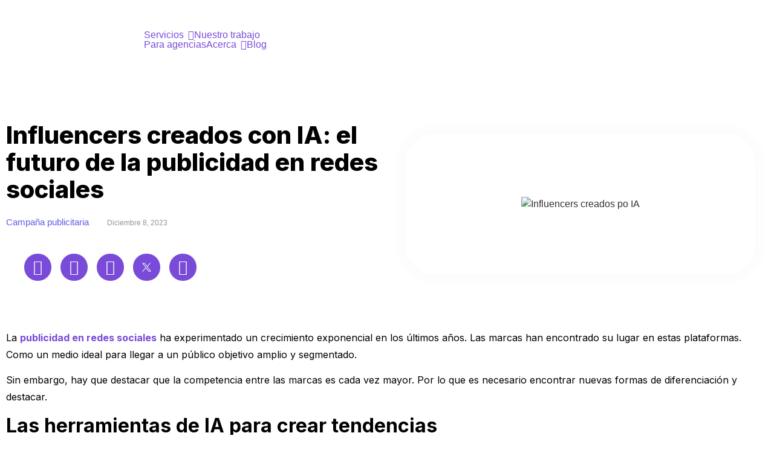

--- FILE ---
content_type: text/html; charset=UTF-8
request_url: https://gustavoliver.com/influencers-creados-con-ia/
body_size: 53913
content:
<!DOCTYPE html>
<html lang="es" itemscope itemtype="https://schema.org/BlogPosting">
<head>
	<meta charset="UTF-8">
		<meta name='robots' content='index, follow, max-image-preview:large, max-snippet:-1, max-video-preview:-1' />
	<style>img:is([sizes="auto" i], [sizes^="auto," i]) { contain-intrinsic-size: 3000px 1500px }</style>
	
	<!-- This site is optimized with the Yoast SEO plugin v24.3 - https://yoast.com/wordpress/plugins/seo/ -->
	<title>Gustavo Oliver - Influencers creados con IA</title>
	<meta name="description" content="Influencers creados con IA sin duda un auge originado en los últimos años. Para el 2022 había más de 100 influencers creados con IA" />
	<link rel="canonical" href="https://gustavoliver.com/influencers-creados-con-ia/" />
	<meta property="og:locale" content="es_ES" />
	<meta property="og:type" content="article" />
	<meta property="og:title" content="Gustavo Oliver - Influencers creados con IA" />
	<meta property="og:description" content="Influencers creados con IA sin duda un auge originado en los últimos años. Para el 2022 había más de 100 influencers creados con IA" />
	<meta property="og:url" content="https://gustavoliver.com/influencers-creados-con-ia/" />
	<meta property="og:site_name" content="Gustavo Oliver" />
	<meta property="article:published_time" content="2023-12-08T10:18:00+00:00" />
	<meta property="article:modified_time" content="2024-04-12T16:34:19+00:00" />
	<meta property="og:image" content="https://gustavoliver.com/wp-content/uploads/2023/12/banner-29.jpg" />
	<meta property="og:image:width" content="1200" />
	<meta property="og:image:height" content="800" />
	<meta property="og:image:type" content="image/jpeg" />
	<meta name="author" content="Gustavo Oliver" />
	<meta name="twitter:card" content="summary_large_image" />
	<meta name="twitter:label1" content="Escrito por" />
	<meta name="twitter:data1" content="Gustavo Oliver" />
	<meta name="twitter:label2" content="Tiempo de lectura" />
	<meta name="twitter:data2" content="5 minutos" />
	<script type="application/ld+json" class="yoast-schema-graph">{"@context":"https://schema.org","@graph":[{"@type":"Article","@id":"https://gustavoliver.com/influencers-creados-con-ia/#article","isPartOf":{"@id":"https://gustavoliver.com/influencers-creados-con-ia/"},"author":{"name":"Gustavo Oliver","@id":"https://gustavoliver.com/#/schema/person/b5bee19cacfd36d11f61ce4880b21fe3"},"headline":"Influencers creados con IA: el futuro de la publicidad en redes sociales","datePublished":"2023-12-08T10:18:00+00:00","dateModified":"2024-04-12T16:34:19+00:00","mainEntityOfPage":{"@id":"https://gustavoliver.com/influencers-creados-con-ia/"},"wordCount":1035,"commentCount":0,"publisher":{"@id":"https://gustavoliver.com/#organization"},"image":{"@id":"https://gustavoliver.com/influencers-creados-con-ia/#primaryimage"},"thumbnailUrl":"https://gustavoliver.com/wp-content/uploads/2023/12/banner-29.jpg","articleSection":["Campaña publicitaria"],"inLanguage":"es","potentialAction":[{"@type":"CommentAction","name":"Comment","target":["https://gustavoliver.com/influencers-creados-con-ia/#respond"]}]},{"@type":"WebPage","@id":"https://gustavoliver.com/influencers-creados-con-ia/","url":"https://gustavoliver.com/influencers-creados-con-ia/","name":"Gustavo Oliver - Influencers creados con IA","isPartOf":{"@id":"https://gustavoliver.com/#website"},"primaryImageOfPage":{"@id":"https://gustavoliver.com/influencers-creados-con-ia/#primaryimage"},"image":{"@id":"https://gustavoliver.com/influencers-creados-con-ia/#primaryimage"},"thumbnailUrl":"https://gustavoliver.com/wp-content/uploads/2023/12/banner-29.jpg","datePublished":"2023-12-08T10:18:00+00:00","dateModified":"2024-04-12T16:34:19+00:00","description":"Influencers creados con IA sin duda un auge originado en los últimos años. Para el 2022 había más de 100 influencers creados con IA","breadcrumb":{"@id":"https://gustavoliver.com/influencers-creados-con-ia/#breadcrumb"},"inLanguage":"es","potentialAction":[{"@type":"ReadAction","target":["https://gustavoliver.com/influencers-creados-con-ia/"]}]},{"@type":"ImageObject","inLanguage":"es","@id":"https://gustavoliver.com/influencers-creados-con-ia/#primaryimage","url":"https://gustavoliver.com/wp-content/uploads/2023/12/banner-29.jpg","contentUrl":"https://gustavoliver.com/wp-content/uploads/2023/12/banner-29.jpg","width":1200,"height":800,"caption":"Influencers creados po IA"},{"@type":"BreadcrumbList","@id":"https://gustavoliver.com/influencers-creados-con-ia/#breadcrumb","itemListElement":[{"@type":"ListItem","position":1,"name":"Home","item":"https://gustavoliver.com/"},{"@type":"ListItem","position":2,"name":"Influencers creados con IA: el futuro de la publicidad en redes sociales"}]},{"@type":"WebSite","@id":"https://gustavoliver.com/#website","url":"https://gustavoliver.com/","name":"Gustavo Oliver","description":"Diseño web, desarrollo y SEO Marca blanca","publisher":{"@id":"https://gustavoliver.com/#organization"},"potentialAction":[{"@type":"SearchAction","target":{"@type":"EntryPoint","urlTemplate":"https://gustavoliver.com/?s={search_term_string}"},"query-input":{"@type":"PropertyValueSpecification","valueRequired":true,"valueName":"search_term_string"}}],"inLanguage":"es"},{"@type":"Organization","@id":"https://gustavoliver.com/#organization","name":"Gustavo Oliver","url":"https://gustavoliver.com/","logo":{"@type":"ImageObject","inLanguage":"es","@id":"https://gustavoliver.com/#/schema/logo/image/","url":"https://gustavoliver.com/wp-content/uploads/2024/12/Gustavo-Oliver.jpeg","contentUrl":"https://gustavoliver.com/wp-content/uploads/2024/12/Gustavo-Oliver.jpeg","width":1063,"height":1080,"caption":"Gustavo Oliver"},"image":{"@id":"https://gustavoliver.com/#/schema/logo/image/"}},{"@type":"Person","@id":"https://gustavoliver.com/#/schema/person/b5bee19cacfd36d11f61ce4880b21fe3","name":"Gustavo Oliver","image":{"@type":"ImageObject","inLanguage":"es","@id":"https://gustavoliver.com/#/schema/person/image/","url":"https://lh3.googleusercontent.com/a-/[base64]s96-c","contentUrl":"https://lh3.googleusercontent.com/a-/[base64]s96-c","caption":"Gustavo Oliver"},"sameAs":["https://gustavoliver.com"],"url":"https://gustavoliver.com/author/gustavo/"}]}</script>
	<!-- / Yoast SEO plugin. -->


<link rel='dns-prefetch' href='//www.googletagmanager.com' />
<link rel='dns-prefetch' href='//maxcdn.bootstrapcdn.com' />
<link rel="alternate" type="application/rss+xml" title="Gustavo Oliver &raquo; Feed" href="https://gustavoliver.com/feed/" />
<link rel="alternate" type="application/rss+xml" title="Gustavo Oliver &raquo; Feed de los comentarios" href="https://gustavoliver.com/comments/feed/" />
<link rel="alternate" type="application/rss+xml" title="Gustavo Oliver &raquo; Comentario Influencers creados con IA: el futuro de la publicidad en redes sociales del feed" href="https://gustavoliver.com/influencers-creados-con-ia/feed/" />
<script>
window._wpemojiSettings = {"baseUrl":"https:\/\/s.w.org\/images\/core\/emoji\/15.0.3\/72x72\/","ext":".png","svgUrl":"https:\/\/s.w.org\/images\/core\/emoji\/15.0.3\/svg\/","svgExt":".svg","source":{"concatemoji":"https:\/\/gustavoliver.com\/wp-includes\/js\/wp-emoji-release.min.js?ver=6.7.4"}};
/*! This file is auto-generated */
!function(i,n){var o,s,e;function c(e){try{var t={supportTests:e,timestamp:(new Date).valueOf()};sessionStorage.setItem(o,JSON.stringify(t))}catch(e){}}function p(e,t,n){e.clearRect(0,0,e.canvas.width,e.canvas.height),e.fillText(t,0,0);var t=new Uint32Array(e.getImageData(0,0,e.canvas.width,e.canvas.height).data),r=(e.clearRect(0,0,e.canvas.width,e.canvas.height),e.fillText(n,0,0),new Uint32Array(e.getImageData(0,0,e.canvas.width,e.canvas.height).data));return t.every(function(e,t){return e===r[t]})}function u(e,t,n){switch(t){case"flag":return n(e,"\ud83c\udff3\ufe0f\u200d\u26a7\ufe0f","\ud83c\udff3\ufe0f\u200b\u26a7\ufe0f")?!1:!n(e,"\ud83c\uddfa\ud83c\uddf3","\ud83c\uddfa\u200b\ud83c\uddf3")&&!n(e,"\ud83c\udff4\udb40\udc67\udb40\udc62\udb40\udc65\udb40\udc6e\udb40\udc67\udb40\udc7f","\ud83c\udff4\u200b\udb40\udc67\u200b\udb40\udc62\u200b\udb40\udc65\u200b\udb40\udc6e\u200b\udb40\udc67\u200b\udb40\udc7f");case"emoji":return!n(e,"\ud83d\udc26\u200d\u2b1b","\ud83d\udc26\u200b\u2b1b")}return!1}function f(e,t,n){var r="undefined"!=typeof WorkerGlobalScope&&self instanceof WorkerGlobalScope?new OffscreenCanvas(300,150):i.createElement("canvas"),a=r.getContext("2d",{willReadFrequently:!0}),o=(a.textBaseline="top",a.font="600 32px Arial",{});return e.forEach(function(e){o[e]=t(a,e,n)}),o}function t(e){var t=i.createElement("script");t.src=e,t.defer=!0,i.head.appendChild(t)}"undefined"!=typeof Promise&&(o="wpEmojiSettingsSupports",s=["flag","emoji"],n.supports={everything:!0,everythingExceptFlag:!0},e=new Promise(function(e){i.addEventListener("DOMContentLoaded",e,{once:!0})}),new Promise(function(t){var n=function(){try{var e=JSON.parse(sessionStorage.getItem(o));if("object"==typeof e&&"number"==typeof e.timestamp&&(new Date).valueOf()<e.timestamp+604800&&"object"==typeof e.supportTests)return e.supportTests}catch(e){}return null}();if(!n){if("undefined"!=typeof Worker&&"undefined"!=typeof OffscreenCanvas&&"undefined"!=typeof URL&&URL.createObjectURL&&"undefined"!=typeof Blob)try{var e="postMessage("+f.toString()+"("+[JSON.stringify(s),u.toString(),p.toString()].join(",")+"));",r=new Blob([e],{type:"text/javascript"}),a=new Worker(URL.createObjectURL(r),{name:"wpTestEmojiSupports"});return void(a.onmessage=function(e){c(n=e.data),a.terminate(),t(n)})}catch(e){}c(n=f(s,u,p))}t(n)}).then(function(e){for(var t in e)n.supports[t]=e[t],n.supports.everything=n.supports.everything&&n.supports[t],"flag"!==t&&(n.supports.everythingExceptFlag=n.supports.everythingExceptFlag&&n.supports[t]);n.supports.everythingExceptFlag=n.supports.everythingExceptFlag&&!n.supports.flag,n.DOMReady=!1,n.readyCallback=function(){n.DOMReady=!0}}).then(function(){return e}).then(function(){var e;n.supports.everything||(n.readyCallback(),(e=n.source||{}).concatemoji?t(e.concatemoji):e.wpemoji&&e.twemoji&&(t(e.twemoji),t(e.wpemoji)))}))}((window,document),window._wpemojiSettings);
</script>
<link rel='stylesheet' id='hello-elementor-theme-style-css' href='https://gustavoliver.com/wp-content/themes/hello-elementor/theme.min.css?ver=2.8.1' media='all' />
<link rel='stylesheet' id='elementor-frontend-css' href='https://gustavoliver.com/wp-content/plugins/elementor/assets/css/frontend.min.css?ver=3.27.0' media='all' />
<link rel='stylesheet' id='eael-general-css' href='https://gustavoliver.com/wp-content/plugins/essential-addons-for-elementor-lite/assets/front-end/css/view/general.min.css?ver=6.1.1' media='all' />
<link rel='stylesheet' id='eael-356-css' href='https://gustavoliver.com/wp-content/uploads/essential-addons-elementor/eael-356.css?ver=1712939659' media='all' />
<link rel='stylesheet' id='elementor-post-356-css' href='https://gustavoliver.com/wp-content/uploads/elementor/css/post-356.css?ver=1750550538' media='all' />
<link rel='stylesheet' id='elementor-post-1219-css' href='https://gustavoliver.com/wp-content/uploads/elementor/css/post-1219.css?ver=1737549476' media='all' />
<link rel='stylesheet' id='ht_ctc_main_css-css' href='https://gustavoliver.com/wp-content/plugins/click-to-chat-for-whatsapp/new/inc/assets/css/main.css?ver=4.16' media='all' />
<link rel='stylesheet' id='sbr_styles-css' href='https://gustavoliver.com/wp-content/plugins/reviews-feed/assets/css/sbr-styles.css?ver=1.2.0' media='all' />
<link rel='stylesheet' id='sbi_styles-css' href='https://gustavoliver.com/wp-content/plugins/instagram-feed/css/sbi-styles.min.css?ver=6.6.1' media='all' />
<link rel='stylesheet' id='sby_styles-css' href='https://gustavoliver.com/wp-content/plugins/feeds-for-youtube/css/sb-youtube-free.min.css?ver=2.3' media='all' />
<link rel='stylesheet' id='premium-addons-css' href='https://gustavoliver.com/wp-content/plugins/premium-addons-for-elementor/assets/frontend/min-css/premium-addons.min.css?ver=4.10.78' media='all' />
<style id='wp-emoji-styles-inline-css'>

	img.wp-smiley, img.emoji {
		display: inline !important;
		border: none !important;
		box-shadow: none !important;
		height: 1em !important;
		width: 1em !important;
		margin: 0 0.07em !important;
		vertical-align: -0.1em !important;
		background: none !important;
		padding: 0 !important;
	}
</style>
<link rel='stylesheet' id='wp-block-library-css' href='https://gustavoliver.com/wp-includes/css/dist/block-library/style.min.css?ver=6.7.4' media='all' />
<link rel='stylesheet' id='hostinger-affiliate-plugin-block-frontend-css' href='https://gustavoliver.com/wp-content/plugins/hostinger-affiliate-plugin/assets/dist/frontend.css?ver=1749792159' media='all' />
<style id='classic-theme-styles-inline-css'>
/*! This file is auto-generated */
.wp-block-button__link{color:#fff;background-color:#32373c;border-radius:9999px;box-shadow:none;text-decoration:none;padding:calc(.667em + 2px) calc(1.333em + 2px);font-size:1.125em}.wp-block-file__button{background:#32373c;color:#fff;text-decoration:none}
</style>
<style id='global-styles-inline-css'>
:root{--wp--preset--aspect-ratio--square: 1;--wp--preset--aspect-ratio--4-3: 4/3;--wp--preset--aspect-ratio--3-4: 3/4;--wp--preset--aspect-ratio--3-2: 3/2;--wp--preset--aspect-ratio--2-3: 2/3;--wp--preset--aspect-ratio--16-9: 16/9;--wp--preset--aspect-ratio--9-16: 9/16;--wp--preset--color--black: #000000;--wp--preset--color--cyan-bluish-gray: #abb8c3;--wp--preset--color--white: #ffffff;--wp--preset--color--pale-pink: #f78da7;--wp--preset--color--vivid-red: #cf2e2e;--wp--preset--color--luminous-vivid-orange: #ff6900;--wp--preset--color--luminous-vivid-amber: #fcb900;--wp--preset--color--light-green-cyan: #7bdcb5;--wp--preset--color--vivid-green-cyan: #00d084;--wp--preset--color--pale-cyan-blue: #8ed1fc;--wp--preset--color--vivid-cyan-blue: #0693e3;--wp--preset--color--vivid-purple: #9b51e0;--wp--preset--gradient--vivid-cyan-blue-to-vivid-purple: linear-gradient(135deg,rgba(6,147,227,1) 0%,rgb(155,81,224) 100%);--wp--preset--gradient--light-green-cyan-to-vivid-green-cyan: linear-gradient(135deg,rgb(122,220,180) 0%,rgb(0,208,130) 100%);--wp--preset--gradient--luminous-vivid-amber-to-luminous-vivid-orange: linear-gradient(135deg,rgba(252,185,0,1) 0%,rgba(255,105,0,1) 100%);--wp--preset--gradient--luminous-vivid-orange-to-vivid-red: linear-gradient(135deg,rgba(255,105,0,1) 0%,rgb(207,46,46) 100%);--wp--preset--gradient--very-light-gray-to-cyan-bluish-gray: linear-gradient(135deg,rgb(238,238,238) 0%,rgb(169,184,195) 100%);--wp--preset--gradient--cool-to-warm-spectrum: linear-gradient(135deg,rgb(74,234,220) 0%,rgb(151,120,209) 20%,rgb(207,42,186) 40%,rgb(238,44,130) 60%,rgb(251,105,98) 80%,rgb(254,248,76) 100%);--wp--preset--gradient--blush-light-purple: linear-gradient(135deg,rgb(255,206,236) 0%,rgb(152,150,240) 100%);--wp--preset--gradient--blush-bordeaux: linear-gradient(135deg,rgb(254,205,165) 0%,rgb(254,45,45) 50%,rgb(107,0,62) 100%);--wp--preset--gradient--luminous-dusk: linear-gradient(135deg,rgb(255,203,112) 0%,rgb(199,81,192) 50%,rgb(65,88,208) 100%);--wp--preset--gradient--pale-ocean: linear-gradient(135deg,rgb(255,245,203) 0%,rgb(182,227,212) 50%,rgb(51,167,181) 100%);--wp--preset--gradient--electric-grass: linear-gradient(135deg,rgb(202,248,128) 0%,rgb(113,206,126) 100%);--wp--preset--gradient--midnight: linear-gradient(135deg,rgb(2,3,129) 0%,rgb(40,116,252) 100%);--wp--preset--font-size--small: 13px;--wp--preset--font-size--medium: 20px;--wp--preset--font-size--large: 36px;--wp--preset--font-size--x-large: 42px;--wp--preset--spacing--20: 0.44rem;--wp--preset--spacing--30: 0.67rem;--wp--preset--spacing--40: 1rem;--wp--preset--spacing--50: 1.5rem;--wp--preset--spacing--60: 2.25rem;--wp--preset--spacing--70: 3.38rem;--wp--preset--spacing--80: 5.06rem;--wp--preset--shadow--natural: 6px 6px 9px rgba(0, 0, 0, 0.2);--wp--preset--shadow--deep: 12px 12px 50px rgba(0, 0, 0, 0.4);--wp--preset--shadow--sharp: 6px 6px 0px rgba(0, 0, 0, 0.2);--wp--preset--shadow--outlined: 6px 6px 0px -3px rgba(255, 255, 255, 1), 6px 6px rgba(0, 0, 0, 1);--wp--preset--shadow--crisp: 6px 6px 0px rgba(0, 0, 0, 1);}:where(.is-layout-flex){gap: 0.5em;}:where(.is-layout-grid){gap: 0.5em;}body .is-layout-flex{display: flex;}.is-layout-flex{flex-wrap: wrap;align-items: center;}.is-layout-flex > :is(*, div){margin: 0;}body .is-layout-grid{display: grid;}.is-layout-grid > :is(*, div){margin: 0;}:where(.wp-block-columns.is-layout-flex){gap: 2em;}:where(.wp-block-columns.is-layout-grid){gap: 2em;}:where(.wp-block-post-template.is-layout-flex){gap: 1.25em;}:where(.wp-block-post-template.is-layout-grid){gap: 1.25em;}.has-black-color{color: var(--wp--preset--color--black) !important;}.has-cyan-bluish-gray-color{color: var(--wp--preset--color--cyan-bluish-gray) !important;}.has-white-color{color: var(--wp--preset--color--white) !important;}.has-pale-pink-color{color: var(--wp--preset--color--pale-pink) !important;}.has-vivid-red-color{color: var(--wp--preset--color--vivid-red) !important;}.has-luminous-vivid-orange-color{color: var(--wp--preset--color--luminous-vivid-orange) !important;}.has-luminous-vivid-amber-color{color: var(--wp--preset--color--luminous-vivid-amber) !important;}.has-light-green-cyan-color{color: var(--wp--preset--color--light-green-cyan) !important;}.has-vivid-green-cyan-color{color: var(--wp--preset--color--vivid-green-cyan) !important;}.has-pale-cyan-blue-color{color: var(--wp--preset--color--pale-cyan-blue) !important;}.has-vivid-cyan-blue-color{color: var(--wp--preset--color--vivid-cyan-blue) !important;}.has-vivid-purple-color{color: var(--wp--preset--color--vivid-purple) !important;}.has-black-background-color{background-color: var(--wp--preset--color--black) !important;}.has-cyan-bluish-gray-background-color{background-color: var(--wp--preset--color--cyan-bluish-gray) !important;}.has-white-background-color{background-color: var(--wp--preset--color--white) !important;}.has-pale-pink-background-color{background-color: var(--wp--preset--color--pale-pink) !important;}.has-vivid-red-background-color{background-color: var(--wp--preset--color--vivid-red) !important;}.has-luminous-vivid-orange-background-color{background-color: var(--wp--preset--color--luminous-vivid-orange) !important;}.has-luminous-vivid-amber-background-color{background-color: var(--wp--preset--color--luminous-vivid-amber) !important;}.has-light-green-cyan-background-color{background-color: var(--wp--preset--color--light-green-cyan) !important;}.has-vivid-green-cyan-background-color{background-color: var(--wp--preset--color--vivid-green-cyan) !important;}.has-pale-cyan-blue-background-color{background-color: var(--wp--preset--color--pale-cyan-blue) !important;}.has-vivid-cyan-blue-background-color{background-color: var(--wp--preset--color--vivid-cyan-blue) !important;}.has-vivid-purple-background-color{background-color: var(--wp--preset--color--vivid-purple) !important;}.has-black-border-color{border-color: var(--wp--preset--color--black) !important;}.has-cyan-bluish-gray-border-color{border-color: var(--wp--preset--color--cyan-bluish-gray) !important;}.has-white-border-color{border-color: var(--wp--preset--color--white) !important;}.has-pale-pink-border-color{border-color: var(--wp--preset--color--pale-pink) !important;}.has-vivid-red-border-color{border-color: var(--wp--preset--color--vivid-red) !important;}.has-luminous-vivid-orange-border-color{border-color: var(--wp--preset--color--luminous-vivid-orange) !important;}.has-luminous-vivid-amber-border-color{border-color: var(--wp--preset--color--luminous-vivid-amber) !important;}.has-light-green-cyan-border-color{border-color: var(--wp--preset--color--light-green-cyan) !important;}.has-vivid-green-cyan-border-color{border-color: var(--wp--preset--color--vivid-green-cyan) !important;}.has-pale-cyan-blue-border-color{border-color: var(--wp--preset--color--pale-cyan-blue) !important;}.has-vivid-cyan-blue-border-color{border-color: var(--wp--preset--color--vivid-cyan-blue) !important;}.has-vivid-purple-border-color{border-color: var(--wp--preset--color--vivid-purple) !important;}.has-vivid-cyan-blue-to-vivid-purple-gradient-background{background: var(--wp--preset--gradient--vivid-cyan-blue-to-vivid-purple) !important;}.has-light-green-cyan-to-vivid-green-cyan-gradient-background{background: var(--wp--preset--gradient--light-green-cyan-to-vivid-green-cyan) !important;}.has-luminous-vivid-amber-to-luminous-vivid-orange-gradient-background{background: var(--wp--preset--gradient--luminous-vivid-amber-to-luminous-vivid-orange) !important;}.has-luminous-vivid-orange-to-vivid-red-gradient-background{background: var(--wp--preset--gradient--luminous-vivid-orange-to-vivid-red) !important;}.has-very-light-gray-to-cyan-bluish-gray-gradient-background{background: var(--wp--preset--gradient--very-light-gray-to-cyan-bluish-gray) !important;}.has-cool-to-warm-spectrum-gradient-background{background: var(--wp--preset--gradient--cool-to-warm-spectrum) !important;}.has-blush-light-purple-gradient-background{background: var(--wp--preset--gradient--blush-light-purple) !important;}.has-blush-bordeaux-gradient-background{background: var(--wp--preset--gradient--blush-bordeaux) !important;}.has-luminous-dusk-gradient-background{background: var(--wp--preset--gradient--luminous-dusk) !important;}.has-pale-ocean-gradient-background{background: var(--wp--preset--gradient--pale-ocean) !important;}.has-electric-grass-gradient-background{background: var(--wp--preset--gradient--electric-grass) !important;}.has-midnight-gradient-background{background: var(--wp--preset--gradient--midnight) !important;}.has-small-font-size{font-size: var(--wp--preset--font-size--small) !important;}.has-medium-font-size{font-size: var(--wp--preset--font-size--medium) !important;}.has-large-font-size{font-size: var(--wp--preset--font-size--large) !important;}.has-x-large-font-size{font-size: var(--wp--preset--font-size--x-large) !important;}
:where(.wp-block-post-template.is-layout-flex){gap: 1.25em;}:where(.wp-block-post-template.is-layout-grid){gap: 1.25em;}
:where(.wp-block-columns.is-layout-flex){gap: 2em;}:where(.wp-block-columns.is-layout-grid){gap: 2em;}
:root :where(.wp-block-pullquote){font-size: 1.5em;line-height: 1.6;}
</style>
<link rel='stylesheet' id='contact-form-7-css' href='https://gustavoliver.com/wp-content/plugins/contact-form-7/includes/css/styles.css?ver=6.0.3' media='all' />
<link rel='stylesheet' id='ctf_styles-css' href='https://gustavoliver.com/wp-content/plugins/custom-twitter-feeds/css/ctf-styles.min.css?ver=2.2.5' media='all' />
<link rel='stylesheet' id='preloader-plus-css' href='https://gustavoliver.com/wp-content/plugins/preloader-plus/assets/css/preloader-plus.min.css?ver=2.2.1' media='all' />
<style id='preloader-plus-inline-css'>
.preloader-plus {background-color: #ffffff; }body.complete > *:not(.preloader-plus),.preloader-plus {transition-duration: 1000ms,1000ms,0s; }.preloader-plus * {color: #794bd8; }.preloader-plus.complete {opacity: 0; transform:  scale(1); transition-delay: 0s,0s,1000ms; }.preloader-plus .preloader-site-title {font-weight: bold; font-size: 50px; text-transform: none; }.preloader-plus #preloader-counter {font-weight: bold; font-size: 24px; }.preloader-plus .preloader-plus-custom-content {font-weight: bold; font-size: 24px; text-transform: none; }.preloader-plus-default-icons {width: 80px; height: 80px; }.preloader-plus .preloader-custom-img {animation: preloader-fade 1500ms linear infinite; width: 190px; }.preloader-plus .prog-bar {height: 3px; background-color: #4cd88a; }.preloader-plus .prog-bar-bg {height: 3px; background-color: #919191; }.preloader-plus .prog-bar-wrapper {top: 0; padding-top: 0; width: 100%; }
</style>
<link rel='stylesheet' id='cff-css' href='https://gustavoliver.com/wp-content/plugins/custom-facebook-feed/assets/css/cff-style.min.css?ver=4.2.6' media='all' />
<link rel='stylesheet' id='sb-font-awesome-css' href='https://maxcdn.bootstrapcdn.com/font-awesome/4.7.0/css/font-awesome.min.css?ver=6.7.4' media='all' />
<link rel='stylesheet' id='eae-css-css' href='https://gustavoliver.com/wp-content/plugins/addon-elements-for-elementor-page-builder/assets/css/eae.min.css?ver=1.14' media='all' />
<link rel='stylesheet' id='eae-peel-css-css' href='https://gustavoliver.com/wp-content/plugins/addon-elements-for-elementor-page-builder/assets/lib/peel/peel.css?ver=1.14' media='all' />
<link rel='stylesheet' id='font-awesome-4-shim-css' href='https://gustavoliver.com/wp-content/plugins/elementor/assets/lib/font-awesome/css/v4-shims.min.css?ver=1.0' media='all' />
<link rel='stylesheet' id='font-awesome-5-all-css' href='https://gustavoliver.com/wp-content/plugins/elementor/assets/lib/font-awesome/css/all.min.css?ver=4.10.78' media='all' />
<link rel='stylesheet' id='vegas-css-css' href='https://gustavoliver.com/wp-content/plugins/addon-elements-for-elementor-page-builder/assets/lib/vegas/vegas.min.css?ver=2.4.0' media='all' />
<link rel='stylesheet' id='nocturne-styles-css' href='https://gustavoliver.com/wp-content/plugins/nocturne-dark-mode/build/index.css?ver=1.2.4' media='all' />
<link rel='stylesheet' id='pa-admin-bar-css' href='https://gustavoliver.com/wp-content/plugins/premium-addons-for-elementor/admin/assets/css/admin-bar.css?ver=4.10.78' media='all' />
<link rel='stylesheet' id='qi-addons-for-elementor-grid-style-css' href='https://gustavoliver.com/wp-content/plugins/qi-addons-for-elementor/assets/css/grid.min.css?ver=1.8.3' media='all' />
<link rel='stylesheet' id='qi-addons-for-elementor-helper-parts-style-css' href='https://gustavoliver.com/wp-content/plugins/qi-addons-for-elementor/assets/css/helper-parts.min.css?ver=1.8.3' media='all' />
<link rel='stylesheet' id='qi-addons-for-elementor-style-css' href='https://gustavoliver.com/wp-content/plugins/qi-addons-for-elementor/assets/css/main.min.css?ver=1.8.3' media='all' />
<link rel='stylesheet' id='elementor-post-225849-css' href='https://gustavoliver.com/wp-content/uploads/elementor/css/post-225849.css?ver=1737549507' media='all' />
<link rel='stylesheet' id='hello-elementor-css' href='https://gustavoliver.com/wp-content/themes/hello-elementor/style.min.css?ver=2.8.1' media='all' />
<link rel='stylesheet' id='elementor-post-5-css' href='https://gustavoliver.com/wp-content/uploads/elementor/css/post-5.css?ver=1748042353' media='all' />
<link rel='stylesheet' id='swiper-css' href='https://gustavoliver.com/wp-content/plugins/qi-addons-for-elementor/assets/plugins/swiper/8.4.5/swiper.min.css?ver=6.7.4' media='all' />
<link rel='stylesheet' id='ekit-widget-styles-css' href='https://gustavoliver.com/wp-content/plugins/elementskit-lite/widgets/init/assets/css/widget-styles.css?ver=3.3.9' media='all' />
<link rel='stylesheet' id='ekit-responsive-css' href='https://gustavoliver.com/wp-content/plugins/elementskit-lite/widgets/init/assets/css/responsive.css?ver=3.3.9' media='all' />
<link rel='stylesheet' id='wpr-text-animations-css-css' href='https://gustavoliver.com/wp-content/plugins/royal-elementor-addons/assets/css/lib/animations/text-animations.min.css?ver=1.7.1007' media='all' />
<link rel='stylesheet' id='wpr-addons-css-css' href='https://gustavoliver.com/wp-content/plugins/royal-elementor-addons/assets/css/frontend.min.css?ver=1.7.1007' media='all' />
<link rel='stylesheet' id='bdt-uikit-css' href='https://gustavoliver.com/wp-content/plugins/bdthemes-prime-slider-lite/assets/css/bdt-uikit.css?ver=3.21.7' media='all' />
<link rel='stylesheet' id='prime-slider-site-css' href='https://gustavoliver.com/wp-content/plugins/bdthemes-prime-slider-lite/assets/css/prime-slider-site.css?ver=3.16.6' media='all' />
<link rel='stylesheet' id='google-fonts-1-css' href='https://fonts.googleapis.com/css?family=Inter%3A100%2C100italic%2C200%2C200italic%2C300%2C300italic%2C400%2C400italic%2C500%2C500italic%2C600%2C600italic%2C700%2C700italic%2C800%2C800italic%2C900%2C900italic%7CPoppins%3A100%2C100italic%2C200%2C200italic%2C300%2C300italic%2C400%2C400italic%2C500%2C500italic%2C600%2C600italic%2C700%2C700italic%2C800%2C800italic%2C900%2C900italic&#038;display=swap&#038;ver=6.7.4' media='all' />
<link rel='stylesheet' id='elementor-icons-shared-0-css' href='https://gustavoliver.com/wp-content/plugins/elementor/assets/lib/font-awesome/css/fontawesome.min.css?ver=5.15.3' media='all' />
<link rel='stylesheet' id='elementor-icons-fa-solid-css' href='https://gustavoliver.com/wp-content/plugins/elementor/assets/lib/font-awesome/css/solid.min.css?ver=5.15.3' media='all' />
<link rel='stylesheet' id='elementor-icons-fa-brands-css' href='https://gustavoliver.com/wp-content/plugins/elementor/assets/lib/font-awesome/css/brands.min.css?ver=5.15.3' media='all' />
<link rel='stylesheet' id='elementor-icons-ekiticons-css' href='https://gustavoliver.com/wp-content/plugins/elementskit-lite/modules/elementskit-icon-pack/assets/css/ekiticons.css?ver=3.3.9' media='all' />
<link rel="preconnect" href="https://fonts.gstatic.com/" crossorigin><!--n2css--><!--n2js--><script data-cfasync="false" src="https://gustavoliver.com/wp-includes/js/jquery/jquery.min.js?ver=3.7.1" id="jquery-core-js"></script>
<script data-cfasync="false" src="https://gustavoliver.com/wp-includes/js/jquery/jquery-migrate.min.js?ver=3.4.1" id="jquery-migrate-js"></script>
<script src="https://gustavoliver.com/wp-content/plugins/miniorange-login-openid/includes/js/mo_openid_jquery.cookie.min.js?ver=6.7.4" id="js-cookie-script-js"></script>
<script src="https://gustavoliver.com/wp-content/plugins/miniorange-login-openid/includes/js/mo-openid-social_login.js?ver=6.7.4" id="mo-social-login-script-js"></script>
<script id="3d-flip-book-client-locale-loader-js-extra">
var FB3D_CLIENT_LOCALE = {"ajaxurl":"https:\/\/gustavoliver.com\/wp-admin\/admin-ajax.php","dictionary":{"Table of contents":"Table of contents","Close":"Close","Bookmarks":"Bookmarks","Thumbnails":"Thumbnails","Search":"Search","Share":"Share","Facebook":"Facebook","Twitter":"Twitter","Email":"Email","Play":"Play","Previous page":"Previous page","Next page":"Next page","Zoom in":"Zoom in","Zoom out":"Zoom out","Fit view":"Fit view","Auto play":"Auto play","Full screen":"Full screen","More":"More","Smart pan":"Smart pan","Single page":"Single page","Sounds":"Sounds","Stats":"Stats","Print":"Print","Download":"Download","Goto first page":"Goto first page","Goto last page":"Goto last page"},"images":"https:\/\/gustavoliver.com\/wp-content\/plugins\/interactive-3d-flipbook-powered-physics-engine\/assets\/images\/","jsData":{"urls":[],"posts":{"ids_mis":[],"ids":[]},"pages":[],"firstPages":[],"bookCtrlProps":[],"bookTemplates":[]},"key":"3d-flip-book","pdfJS":{"pdfJsLib":"https:\/\/gustavoliver.com\/wp-content\/plugins\/interactive-3d-flipbook-powered-physics-engine\/assets\/js\/pdf.min.js?ver=4.3.136","pdfJsWorker":"https:\/\/gustavoliver.com\/wp-content\/plugins\/interactive-3d-flipbook-powered-physics-engine\/assets\/js\/pdf.worker.js?ver=4.3.136","stablePdfJsLib":"https:\/\/gustavoliver.com\/wp-content\/plugins\/interactive-3d-flipbook-powered-physics-engine\/assets\/js\/stable\/pdf.min.js?ver=2.5.207","stablePdfJsWorker":"https:\/\/gustavoliver.com\/wp-content\/plugins\/interactive-3d-flipbook-powered-physics-engine\/assets\/js\/stable\/pdf.worker.js?ver=2.5.207","pdfJsCMapUrl":"https:\/\/gustavoliver.com\/wp-content\/plugins\/interactive-3d-flipbook-powered-physics-engine\/assets\/cmaps\/"},"cacheurl":"https:\/\/gustavoliver.com\/wp-content\/uploads\/3d-flip-book\/cache\/","pluginsurl":"https:\/\/gustavoliver.com\/wp-content\/plugins\/","pluginurl":"https:\/\/gustavoliver.com\/wp-content\/plugins\/interactive-3d-flipbook-powered-physics-engine\/","thumbnailSize":{"width":"150","height":"150"},"version":"1.16.15"};
</script>
<script src="https://gustavoliver.com/wp-content/plugins/interactive-3d-flipbook-powered-physics-engine/assets/js/client-locale-loader.js?ver=1.16.15" id="3d-flip-book-client-locale-loader-js" async data-wp-strategy="async"></script>
<script id="preloader-plus-js-extra">
var preloader_plus = {"animation_delay":"500","animation_duration":"1000"};
</script>
<script src="https://gustavoliver.com/wp-content/plugins/preloader-plus//assets/js/preloader-plus.min.js?ver=2.2.1" id="preloader-plus-js"></script>
<script src="https://gustavoliver.com/wp-content/plugins/addon-elements-for-elementor-page-builder/assets/js/iconHelper.js?ver=1.0" id="eae-iconHelper-js"></script>
<script src="https://gustavoliver.com/wp-content/plugins/sticky-header-effects-for-elementor/assets/js/she-header.js?ver=1.7.3" id="she-header-js"></script>

<!-- Fragmento de código de la etiqueta de Google (gtag.js) añadida por Site Kit -->

<!-- Fragmento de código de Google Analytics añadido por Site Kit -->
<script src="https://www.googletagmanager.com/gtag/js?id=GT-WBLS2N3" id="google_gtagjs-js" async></script>
<script id="google_gtagjs-js-after">
window.dataLayer = window.dataLayer || [];function gtag(){dataLayer.push(arguments);}
gtag("set","linker",{"domains":["gustavoliver.com"]});
gtag("js", new Date());
gtag("set", "developer_id.dZTNiMT", true);
gtag("config", "GT-WBLS2N3");
</script>

<!-- Finalizar fragmento de código de la etiqueta de Google (gtags.js) añadida por Site Kit -->
<script src="https://gustavoliver.com/wp-content/plugins/bdthemes-prime-slider-lite/assets/js/bdt-uikit.min.js?ver=3.21.7" id="bdt-uikit-js"></script>

<!-- OG: 3.3.3 -->
<meta property="og:image" content="https://gustavoliver.com/wp-content/uploads/2023/12/banner-29.jpg"><meta property="og:image:secure_url" content="https://gustavoliver.com/wp-content/uploads/2023/12/banner-29.jpg"><meta property="og:image:width" content="1200"><meta property="og:image:height" content="800"><meta property="og:image:alt" content="Influencers creados po IA"><meta property="og:image:type" content="image/jpeg"><meta property="og:description" content="La publicidad en redes sociales ha experimentado un crecimiento exponencial en los últimos años. Las marcas han encontrado su lugar en estas plataformas. Como un medio ideal para llegar a un público objetivo amplio y segmentado.&nbsp; Sin embargo, hay que destacar que la competencia entre las marcas es cada vez mayor. Por lo que es..."><meta property="og:type" content="article"><meta property="og:locale" content="es"><meta property="og:site_name" content="Gustavo Oliver"><meta property="og:title" content="Influencers creados con IA: el futuro de la publicidad en redes sociales"><meta property="og:url" content="https://gustavoliver.com/influencers-creados-con-ia/"><meta property="og:updated_time" content="2024-04-12T16:34:19+00:00">
<meta property="article:published_time" content="2023-12-08T10:18:00+00:00"><meta property="article:modified_time" content="2024-04-12T16:34:19+00:00"><meta property="article:section" content="Campaña publicitaria"><meta property="article:author:username" content="Gustavo Oliver">
<meta property="twitter:partner" content="ogwp"><meta property="twitter:card" content="summary_large_image"><meta property="twitter:image" content="https://gustavoliver.com/wp-content/uploads/2023/12/banner-29.jpg"><meta property="twitter:image:alt" content="Influencers creados po IA"><meta property="twitter:title" content="Influencers creados con IA: el futuro de la publicidad en redes sociales"><meta property="twitter:description" content="La publicidad en redes sociales ha experimentado un crecimiento exponencial en los últimos años. Las marcas han encontrado su lugar en estas plataformas. Como un medio ideal para llegar a un..."><meta property="twitter:url" content="https://gustavoliver.com/influencers-creados-con-ia/">
<meta itemprop="image" content="https://gustavoliver.com/wp-content/uploads/2023/12/banner-29.jpg"><meta itemprop="name" content="Influencers creados con IA: el futuro de la publicidad en redes sociales"><meta itemprop="description" content="La publicidad en redes sociales ha experimentado un crecimiento exponencial en los últimos años. Las marcas han encontrado su lugar en estas plataformas. Como un medio ideal para llegar a un público objetivo amplio y segmentado.&nbsp; Sin embargo, hay que destacar que la competencia entre las marcas es cada vez mayor. Por lo que es..."><meta itemprop="datePublished" content="2023-12-08"><meta itemprop="dateModified" content="2024-04-12T16:34:19+00:00"><meta itemprop="author" content="Gustavo Oliver">
<meta property="profile:username" content="Gustavo Oliver">
<!-- /OG -->

<link rel="https://api.w.org/" href="https://gustavoliver.com/wp-json/" /><link rel="alternate" title="JSON" type="application/json" href="https://gustavoliver.com/wp-json/wp/v2/posts/219156" /><link rel="EditURI" type="application/rsd+xml" title="RSD" href="https://gustavoliver.com/xmlrpc.php?rsd" />
<meta name="generator" content="WordPress 6.7.4" />
<link rel='shortlink' href='https://gustavoliver.com/?p=219156' />
<link rel="alternate" title="oEmbed (JSON)" type="application/json+oembed" href="https://gustavoliver.com/wp-json/oembed/1.0/embed?url=https%3A%2F%2Fgustavoliver.com%2Finfluencers-creados-con-ia%2F" />
<link rel="alternate" title="oEmbed (XML)" type="text/xml+oembed" href="https://gustavoliver.com/wp-json/oembed/1.0/embed?url=https%3A%2F%2Fgustavoliver.com%2Finfluencers-creados-con-ia%2F&#038;format=xml" />
<meta name="generator" content="Site Kit by Google 1.144.0" />    <style type="text/css">
			.dark h1,.dark h2,.dark h3,.dark h4,.dark h5,.dark h6 { color: #ffffff }
      .dark body {
				color: #ffffff;
				background-color: #111111;
			}
			.dark .nocturne-dark-mode-floating-trigger {
				background-color: #424242;
			}
			.nocturne-dark-mode-floating-trigger {
				bottom: 200px;
				right: px;
				background-color: #000000;
				border-color: #ffffff;
			}
			.nocturne-dark-mode-floating-trigger .dark-mode-light {
				fill: #ffffff;
			}
			.nocturne-dark-mode-floating-trigger .dark-mode-dark {
				fill: #ffffff;
			}			
    </style>
  <meta name="generator" content="Elementor 3.27.0; features: additional_custom_breakpoints; settings: css_print_method-external, google_font-enabled, font_display-swap">
			<style>
				.e-con.e-parent:nth-of-type(n+4):not(.e-lazyloaded):not(.e-no-lazyload),
				.e-con.e-parent:nth-of-type(n+4):not(.e-lazyloaded):not(.e-no-lazyload) * {
					background-image: none !important;
				}
				@media screen and (max-height: 1024px) {
					.e-con.e-parent:nth-of-type(n+3):not(.e-lazyloaded):not(.e-no-lazyload),
					.e-con.e-parent:nth-of-type(n+3):not(.e-lazyloaded):not(.e-no-lazyload) * {
						background-image: none !important;
					}
				}
				@media screen and (max-height: 640px) {
					.e-con.e-parent:nth-of-type(n+2):not(.e-lazyloaded):not(.e-no-lazyload),
					.e-con.e-parent:nth-of-type(n+2):not(.e-lazyloaded):not(.e-no-lazyload) * {
						background-image: none !important;
					}
				}
			</style>
			
<!-- Fragmento de código de Google Tag Manager añadido por Site Kit -->
<script>
			( function( w, d, s, l, i ) {
				w[l] = w[l] || [];
				w[l].push( {'gtm.start': new Date().getTime(), event: 'gtm.js'} );
				var f = d.getElementsByTagName( s )[0],
					j = d.createElement( s ), dl = l != 'dataLayer' ? '&l=' + l : '';
				j.async = true;
				j.src = 'https://www.googletagmanager.com/gtm.js?id=' + i + dl;
				f.parentNode.insertBefore( j, f );
			} )( window, document, 'script', 'dataLayer', 'GTM-NL5MJ59F' );
			
</script>

<!-- Final del fragmento de código de Google Tag Manager añadido por Site Kit -->
<link rel="icon" href="https://gustavoliver.com/wp-content/uploads/2023/08/cropped-1-FAVICON-32x32.png" sizes="32x32" />
<link rel="icon" href="https://gustavoliver.com/wp-content/uploads/2023/08/cropped-1-FAVICON-192x192.png" sizes="192x192" />
<link rel="apple-touch-icon" href="https://gustavoliver.com/wp-content/uploads/2023/08/cropped-1-FAVICON-180x180.png" />
<meta name="msapplication-TileImage" content="https://gustavoliver.com/wp-content/uploads/2023/08/cropped-1-FAVICON-270x270.png" />
		<style id="wp-custom-css">
			.subrayado-verde h2, .subrayado-verde{
	    background-image: linear-gradient(transparent calc(100% - 0.15em),#4cd88a 0.15em);
    background-position: left bottom 0.18em;
    background-repeat: no-repeat;
    background-size: 100% 100%;
    display: inline;
    font-weight: inherit;
    transition: background-size .6s cubic-bezier(.45,0,.55,1);
}
.subrayado-morado h2, .subrayado-morado{
	    background-image: linear-gradient(transparent calc(100% - 0.15em),#794BD8 0.15em);
    background-position: left bottom 0.18em;
    background-repeat: no-repeat;
    background-size: 100% 100%;
    display: inline;
    font-weight: inherit;
    transition: background-size .6s cubic-bezier(.45,0,.55,1);
}

.elementor-widget-eael-simple-menu.eael-hamburger--not-responsive .eael-simple-menu-container .eael-simple-menu.eael-simple-menu-horizontal .eael-simple-menu-indicator{
	display:table-column-group;
}
.eael-simple-menu-container.eael-simple-menu-align-right .eael-simple-menu.eael-simple-menu-horizontal>li>.eael-simple-menu-indicator{
	right:-10px !important;
	left:initial !important;
}
 li .eael-simple-menu-indicator{
	border:none !important;
}

.dark .tap-home .fa-accordion-icon{
	color: #fff !important;
}
.tap-home .fa-accordion-icon{
	margin-right:20px !important;
}
.tap-home2 .eael-accordion-list {
	
	position:relative !important;
}
.tap-home2 .eael-accordion-header .eael-accordion-tab-title, .tap-home2 .eael-accordion-header.active .eael-accordion-tab-title{
	background-position: left bottom 0.1em;
    background-size: 0 100%;
}
.tap-home2 .eael-accordion-header:hover > .eael-accordion-tab-title{
	background-image: linear-gradient(transparent calc(100% - 0.15em),#794BD8 0.15em);
    background-position: left bottom 0.18em;
    background-repeat: no-repeat;
    background-size: 100% 100%;
    display: inline;
    font-weight: inherit;
    transition: background-size .6s cubic-bezier(.45,0,.55,1);
	position:absolute;
	
}
 .tap-home2 .eael-accordion-header.active > .eael-accordion-tab-title {
	background-image: linear-gradient(transparent calc(100% - 0.15em),#794BD8 0.15em);
    background-position: left bottom 0.18em;
    background-repeat: no-repeat;
    background-size: 100% 100%;
    display: inline;
    font-weight: inherit;
    transition: background-size .6s cubic-bezier(.45,0,.55,1);
	position:absolute;
	 width:auto !important;
}
.elementor-7 .elementor-element.elementor-element-fec3007 .gallery-item-caption-wrap .gallery-item-hoverer-bg{
	opacity:1;
}
.n2-ss-slider .n2-ss-item-image-content img{
	border-radius:60px !important;
	overflow:hidden;
}
.qodef-qi-testimonials-slider.qodef-item-layout--side-with-image .qodef-e-side .qodef-e-media-image{
	border-radius:50%;
}
.sliderSeccion .bdt-prime-slider-skin-isolate .bdt-slideshow-item{
	margin:30px 0;
}
.sliderSeccion .bdt-prime-slider-skin-isolate .bdt-slideshow-item img{
	margin-left:50px;
} 
.sliderSeccion .bdt-prime-slider-skin-isolate .bdt-navigation-arrows{
	margin-left:-260px;
}
.bdt-prime-slider-skin-isolate .bdt-slide-btn .bdt-prime-slider-button-text span{
	display:none;
}
.bdt-prime-slider li{
	  list-style: disc;
    margin-left: 25px;
}
.bdt-prime-slider-skin-isolate .bdt-slider-excerpt{
	margin-bottom:30px !important;
}
.she-header-transparent-yes{
	padding:20px 0;
}
.hover-negro a:hover, .hover-negro a:active, .hover-negro a:focus, .elementor-widget-eael-simple-menu.eael-hamburger--tablet.eael-hamburger--responsive .eael-simple-menu-container.preset-2 .eael-simple-menu.eael-simple-menu-horizontal li:hover>a{
	color:#000;
}
.menu-item.menu-item-type-custom.menu-item-object-custom.menu-item-1229 a, #menu-item-220350 a, #menu-item-220357 a, #menu-item-220357 a{
    background-color: #794BD8 !important;
    border-radius: 8px 8px 8px 8px !important;
    padding: 15px !important;
	color:#fff !important;
	font-weight:500 !important;
	
}
.menu-item.menu-item-type-custom.menu-item-object-custom.menu-item-1229 a:hover, .menu-item.menu-item-type-custom.menu-item-object-custom.menu-item-1230 a:hover{
	background-color:#000 !important;
	color:#fff !important;
}
.menu-item.menu-item-type-custom.menu-item-object-custom.menu-item-1229, #menu-item-220350, #menu-item-220357{
	width:50%!important;
	float:left !important;
	text-align:center;
	margin:20px 10px;
}

.menu-item.menu-item-type-custom.menu-item-object-custom.menu-item-1230, #menu-item-220351, #menu-item-220358{
	width:40%!important;
	float:left !important;
	text-align:center;
	margin:20px 0px;

}
.menu-item.menu-item-type-custom.menu-item-object-custom.menu-item-1230 a, #menu-item-220351 a{
    background-color:#4CD88A !important;
    border-radius: 8px 8px 8px 8px !important;
    padding: 15px !important;
	color:#fff !important;
	font-weight:500 !important;
		height:65px !important;
	display:flex !important;
	align-content:center;
	align-items:center;
	justify-content:center;
	
}
 #menu-item-220358 a{
    background-color:#4CD88A !important;
    border-radius: 8px 8px 8px 8px !important;
    padding: 15px !important;
	color:#fff !important;
	font-weight:500 !important;
		height:48px !important;
	display:flex !important;
	align-content:center;
	align-items:center;
	justify-content:center;
	
}
.elementor-widget-eael-simple-menu.eael-hamburger--tablet.eael-hamburger--responsive .eael-simple-menu-container.preset-2 .eael-simple-menu.eael-simple-menu-horizontal{
	background-color:#fff;
}
.eael-filterable-gallery-item-wrap .eael-gallery-grid-item .gallery-item-thumbnail-wrap>img:hover{
	opacity:0.8 !important;
}
.img-gris{
	opacity:0.5;
}
.form-consulta label{
	width:100%;
} 
.form-consulta .col-6{
	width:calc(50% - 30px);
	float:left;
	margin:15px;
}
.form-consulta .col-12 textarea{
	width:calc(100% - 30px);
	float:left;
	margin:15px;
}
.btn-enviar{
	text-align:center;
	display:flex;
	align-content:center;
	align-items:center;
	justify-content:center;
	flex-flow: column;
}

.eae-popup .mfp-content {
	top:35px;
}
.col-12 .wpcf7-form-control.wpcf7-acceptance span{
	font-size:13px !important;
	line-height:25px;
	
}
@media (max-width: 800px){
	.menu-item-1229 a{
		    border-radius: 8px 8px 8px 8px;
    padding: 15px;
    color: #fff;
    font-weight: 500;
    height: 65px;
    display: flex !important;
    align-content: center;
    align-items: center;
    justify-content: center;
	}
	.elementor-212930 .elementor-element.elementor-element-6c56888{
		max-width:100% !important;
		width:100% !important;
	}
}
@media (max-width: 600px) {
	.elementor-7 .elementor-element.elementor-element-0f91a39 .eael-filterable-gallery-item-wrap .eael-gallery-grid-item .gallery-item-thumbnail-wrap{
		height:240px !important;
	}
	.form-consulta .col-6, .form-consulta .col-12{
		width:100%;
		margin:10px 0;
	}
	.col-6{
		margin:0 0 10px 0 !important;
	}
	textarea{
		margin:0 !important;
	}
	.n2-ss-slide{
		height:500px !important;
	}

	.form-cotizar .col-6{
		width:calc(100% - 30px) !important;
		margin:0 15px !important;
	}
	#gallery-1, #gallery-2, #gallery-3, #gallery-4{
		display:flex !important;
	}
	.tap-blog .eael-tabs-nav{
		display:content;
		overflow-x:scroll;
		padding-bottom:10px;
	}
	.tap-blog .eael-advance-tabs .eael-tabs-nav>ul{
		flex-flow:nowrap;
	}
	.tap-blog .eael-advance-tabs .eael-tabs-nav>ul li {
		
		flex:none !important;
	}
	.elementor-icon-list-text{
		text-align:left;
	}
	.elementor-213407 .elementor-element.elementor-element-1e74616 .eael-adv-accordion .eael-accordion-list .eael-accordion-header .fa-toggle{
		z-index:1;
	}
	.pasos-tap li{
		width:40% !important;
		float:left;
	}
	.blog-card .elementor-212930 .elementor-element.elementor-element-487fc17 {
		width:100% !important;
	}
	.she-header-transparent-yes 	.wp-image-457{
		width:100%;
	}
	/*.wp-image-457{
		width:150px !important;
	}*/
	.she-header-transparent-yes{
		padding:0;
	}
.dark .hover-negro a:active, .dark .hover-negro a:focus{
		color:#fff;
	}
	.elementor-widget-eael-simple-menu.eael-hamburger--tablet.eael-hamburger--responsive .eael-simple-menu-container.preset-2 .eael-simple-menu.eael-simple-menu-horizontal li.current-menu-item>a.eael-item-active, .elementor-widget-eael-simple-menu.eael-hamburger--tablet.eael-hamburger--responsive .eael-simple-menu-container.preset-2 .eael-simple-menu.eael-simple-menu-horizontal li:hover>a{
		color:#000 !important;
	}
	.dark .elementor-widget-eael-simple-menu.eael-hamburger--tablet.eael-hamburger--responsive .eael-simple-menu-container.preset-2 .eael-simple-menu.eael-simple-menu-horizontal li.current-menu-item>a.eael-item-active, .dark .elementor-widget-eael-simple-menu.eael-hamburger--tablet.eael-hamburger--responsive .eael-simple-menu-container.preset-2 .eael-simple-menu.eael-simple-menu-horizontal li:hover>a {
		color:#fff !important;
	}
	.elementor-225598 .elementor-element.elementor-element-e7acb1c .eael-simple-menu.eael-simple-menu-responsive li > a:hover, .elementor-225598 .elementor-element.elementor-element-e7acb1c .eael-simple-menu li .eael-simple-menu-indicator.eael-simple-menu-indicator-open i{
		color:#000 !important;
	}
	.dark .elementor-225598 .elementor-element.elementor-element-e7acb1c .eael-simple-menu.eael-simple-menu-responsive li > a:hover,.dark  .elementor-225598 .elementor-element.elementor-element-e7acb1c .eael-simple-menu li .eael-simple-menu-indicator.eael-simple-menu-indicator-open i{
		color:#fff !important;
	}
	.elementor-225598 .elementor-element.elementor-element-e7acb1c .eael-simple-menu li ul{
		padding-bottom:0 !important;
		margin-bottom:10px;
	}
	
}

::-webkit-scrollbar{
	 background: #fbfbfb;
    border-radius: 4px;
	-webkit-box-shadow: inset 0px 0px 24px -8px rgba(0,0,0,0.75);
-moz-box-shadow: inset 0px 0px 24px -8px rgba(0,0,0,0.75);
box-shadow: inset 0px 0px 24px -8px rgba(0,0,0,0.75);
}
::-webkit-scrollbar-thumb {
    background: #4cd88a;
    border-radius: 4px;
		height:5px !important;
	max-height:5px !important;
	min-height:5px !important;
}

.form-cotizar label{
	width:100%;
}
.form-cotizar .col-6{
	width:calc(50% - 30px);
	float:left;
	margin:0 15px;
}
.form-cotizar .col-12{
	width:calc(100% - 30px);
	float:left;
	margin:0 15px;
}
.form-cotizar .wpcf7-select{
	border-radius:8px;
}
.btn-enviar-2{
	margin:15px;
}
.wpcf7-form-control.wpcf7-acceptance label{
	margin-bottom:0 !important;
}
.col-12 .wpcf7-file{
	width:100%;
	border:none;
	background-color:#fff;
	border-radius:8px;
}
.slice-wp .bdt-position-relative.bdt-slide-overlay{
	width:100% !important;
}
 .elementor-356 .elementor-element.elementor-element-ddb8cf3 > .elementor-widget-container{
	background-color:transparent !important;
}
.elementor-widget-eael-simple-menu.eael-hamburger--tablet.eael-hamburger--responsive .eael-simple-menu-container.preset-2 .eael-simple-menu.eael-simple-menu-horizontal li.current-menu-item>a.eael-item-active{
	color:#000;
}
#menu-menu-movil{
	margin-top:23px;
}
.cajas-contradas .elementor-image-box-img img{
	margin:auto;
}
.eael-posted-by a{
	color:#000;
}
.centrar-icon img{
	margin:auto;
}
.gust-autor .wpr-author-box-name{
	margin:0 !important;
}
.capa-imagen .qodef-qi-interactive-banner:hover > .qodef-m-image:before{
	content:'';
	opacity:0.9;
	height:99% !important;
	width:100% !important;
	position:absolute;
	z-index:9 !important;
	background-color:#4cd88a;
	
}
.capa-imagen .qodef-qi-interactive-banner:hover > .qodef-m-title {
	color:#fff !important;
}
.qodef-m-content{
	z-index:99;
}

.lista-morada ol {
list-style-type: none;
counter-reset: lista-personalizada;
margin: 0;
	padding:0;
}

.lista-morada ol li {
position: relative;
line-height: 30px;
padding: 4px 0 10px 40px;
margin-bottom: 10px;

}

.lista-morada ol li:before {
content: counter(lista-personalizada);
counter-increment: lista-personalizada;
position: absolute;
left: 0;
top: 2;
font-weight: bold;
font-size: 18px;
padding: 0px 8px 8px 8px;
background: #794BD8;
color: white;
height:30px;
width:30px;
	text-align:center;
	border-radius:4px;
}

.lista-verde ul {
list-style: none; 
padding: 0;
margin-left: 10px;
}

.lista-verde ul li::before { 
content: "\f138";
	font-family: "Font Awesome 5 Free";
    font-weight: 900;
padding-right: 8px; 
color: #4CD88A;
}
.lista-negra ul {
list-style: none; 
padding: 0;
margin-left: 10px;
}

.lista-negra ul li::before { 
content: "\f138";
	font-family: "Font Awesome 5 Free";
    font-weight: 900;
padding-right: 8px; 
color: #000;
}

.lista-blanca ul {
list-style: none; 
padding: 0;
margin-left: 10px;
}

.lista-blanca ul li::before { 
content: "\f138";
	font-family: "Font Awesome 5 Free";
    font-weight: 900;
padding-right: 8px; 
color: #fff;
}
.elementor-editor-element-setting:before{
	display:none !important;
}
.header.she-header-transparent-yes .idioma-selector{
	
	top:122% !important;
}
.idioma-selector li:hover > span{
	font-weight:600 !important;
	cursor:pointer;
}
.wpml-ls-legacy-list-horizontal>ul{
	text-align:center;
}
.wpml-ls-statics-footer.wpml-ls.wpml-ls-legacy-list-horizontal{
	display:none;
}
a{
	color:#794BD8;
}


.so-widget-form div input{
font-family:"Inter", sans-serif !important;
font-weight:700;
}

/* Input */
.elementor-widget-html .so-widget-form div input:nth-child(3){
	min-height:43px;
}
/*Firefox*/
@-moz-document url-prefix() {
  .header.she-header-transparent-yes .elementor-356 .elementor-element.elementor-element-62e4b42{
	
	top:124% !important;
}
	/**/
}
.form-cotizar label .textAux{
	display:block;
	margin-bottom:15px;
	
	line-height:25px;
}
.col-12 .wpcf7-form-control.wpcf7-text{
	width:100%;
}
.icon-text-p .elementor-image-box-img img{
	text-align:center;
	margin:auto;
}
.mo-openid-app-icons p{
	text-align:center !important;
	padding-bottom:5px !important;
	margin:auto !important;
	padding-left:8px !important;
	font-weight:500 !important;
	font-family:"Inter", sans-serif !important;
}

.wpr-comment-form-text label{
	display:none;
}
.wpr-comment-form-text:before{
	content:"Comentario *";
	font-family:"Inter", sans-serif !important;
	font-size:16px !important;
	font-weight:700 !important;
}
#respond .mo-openid-app-icons{
padding-top:15px !important;

}
#wpr-reply-title, .logged-in-as, .wpr-comment-form-text, .must-log-in{
	padding:0 8px;
}
.logged-in-as a:first-child{
	display:none !important;
}
.logged-in-as a{
	margin-left:-9px !important;
	font-weight:600;
}
#wpr-reply-title, .logged-in-as, .must-log-in{
	text-align:center;
}
.header-web-G{
	
}
.elementor-461 .elementor-element.elementor-element-7b6ff70{
	transition: background 0s, border 0s, border-radius 0s, box-shadow 0s !important;
}
.ekit-template-content-footer .elementor-icon-list-icon{
	display:none !important;
}
.fondo-mega-menu .elementor-container.elementor-column-gap-default{
	min-height:auto !important;
}
.elementor-223904 .elementor-element.elementor-element-a27f43b:not(.elementor-motion-effects-element-type-background){
	backdrop-filter: blur(10px);
}
.elementor-356 .elementor-element.elementor-element-1458c33 .wpr-sub-mega-menu{
	background-color:transparent !important;
	border:none;
	-webkit-box-shadow: 0px 6px 13px -9px rgba(189,189,189,1);
-moz-box-shadow: 0px 6px 13px -9px rgba(189,189,189,1);
box-shadow: 0px 6px 13px -9px rgba(189,189,189,1);
}
.wpr-nav-menu .wpr-sub-menu{
	width:200px;
}
.dark .dark1{
	 background-color: #111111 !important;
}
.dark .dark2{
	 background-color: #171717 !important;
}
.dark .dark3{
	 background-color: #1f1f1f !important;
}
.dark .darkText .eael-advance-tabs .eael-tabs-content > div{
	color:#fff !important;
}
.dark .darkText img {
	filter: invert(1) !important;
}
.dark .fondo-mega-menu {
	background-color:#111111C6 !important;
}

.dark .elementor-widget-eael-simple-menu.eael-hamburger--tablet.eael-hamburger--responsive .eael-simple-menu-container.preset-2 .eael-simple-menu.eael-simple-menu-horizontal,.dark .elementor-214377 .elementor-element.elementor-element-34fde0f .eael-simple-menu.eael-simple-menu-horizontal.eael-simple-menu-responsive > li:not(:last-child) > a, .dark .elementor-214377 .elementor-element.elementor-element-34fde0f .eael-simple-menu.eael-simple-menu-responsive li ul li a{
    background-color: #111;
    color: #fff;
}
.dark .hover-negro a:hover,.dark .hover-negro a:active,.dark .hover-negro a:focus,.dark  .elementor-widget-eael-simple-menu.eael-hamburger--tablet.eael-hamburger--responsive .eael-simple-menu-container.preset-2 .eael-simple-menu.eael-simple-menu-horizontal li:hover>a, .dark .elementor-214377 .elementor-element.elementor-element-645a8b2 .wpr-sub-menu .wpr-sub-menu-item:hover{
    color: #794BD8;
}
.dark .elementor-214377 .elementor-element.elementor-element-34fde0f .eael-simple-menu li ul{
    background-color: #111111;
}
.dark .elementor-214377 .elementor-element.elementor-element-645a8b2 .wpr-sub-menu .wpr-sub-menu-item{
	background-color:#111 !important;
}
.dark .elementor-214377 .elementor-element.elementor-element-645a8b2 .wpr-sub-menu .wpr-sub-menu-item{
	color:#fff;
}
.dark .elementor-214377 .elementor-element.elementor-element-34fde0f .eael-simple-menu.eael-simple-menu-horizontal.eael-simple-menu-responsive > li:not(:last-child) > a, .dark .elementor-214377 .elementor-element.elementor-element-34fde0f .eael-simple-menu.eael-simple-menu-horizontal li ul li > a{
	border:none;
}
.nocturne-dark-mode-trigger.border-solid, .bg-white{
	background-color:#794bd8;
	color:#fff !important;
}
.dark .nocturne-dark-mode-trigger.border-solid{
	background-color:#1f1f1f;
}
.fill-jacarta-700{
	fill:#fff;
}
.dark .elementor-225598 .elementor-element.elementor-element-e7acb1c .eael-simple-menu.eael-simple-menu-horizontal li ul li > a{
	border:none;
	padding:10px 45px;
}
.elementor-225598 .elementor-element.elementor-element-e7acb1c .eael-simple-menu li ul{
	background-color:#1111 !important;
}
.elementor-225598 .elementor-element.elementor-element-192f68d .wpr-sub-mega-menu{
	background-color:transparent !important;
}
.wpr-sub-mega-menu img{
	width:40px !important;
}
.dark .wpr-sub-mega-menu img{
	filter: invert(0) !important;
}
.eael-simple-menu-container.preset-2 .eael-simple-menu.eael-simple-menu-horizontal:not(.eael-advanced-menu-responsive)>li>a{
	border-right:0 !important;
}
.dark .elementor-widget-eael-simple-menu.eael-hamburger--tablet.eael-hamburger--responsive .eael-simple-menu-container.preset-2 .eael-simple-menu.eael-simple-menu-horizontal li.current-menu-item>a.eael-item-active{
	background-color:#171717 !important;
}

.solucion_img1{
	width: 100px;
	transform: rotate(-10deg);
}

.solucion_img2{
	width: 100px;
}

.startup span{
	transform: rotate(-10deg);
	color: #fff !important;
}

.solucion_palabra{
	transform: rotate(-10deg) !important;
}
.fondo-morado{
	background-color:#794bd8;
	color:#fff;
	padding: 5px 10px;
}

.wpr-sub-mega-menu img {
  width: 100% !important;
}

.premium-button.premium-button-style2.premium-btn-lg.premium-button-style2-shutoutver {
  background: linear-gradient(90deg, #794BD8, #4CD88A);
  color: #fff; /* Texto blanco para buen contraste */
  border: none;
  padding: 12px 24px;
  font-size: 16px;
  border-radius: 6px;
  transition: background 0.3s ease, transform 0.2s ease;
  cursor: pointer;
  display: inline-block;
  text-align: center;
}

.elementor-price-table__button.elementor-button.elementor-size-md {
  background: linear-gradient(90deg, #794BD8, #4CD88A);
  color: #ffffff;
  border: none;
  padding: 12px 24px;
  border-radius: 6px;
  font-weight: 600;
  text-align: center;
  transition: all 0.3s ease-in-out;
  box-shadow: 0 4px 12px rgba(121, 75, 216, 0.3);
}		</style>
		<style id="wpr_lightbox_styles">
				.lg-backdrop {
					background-color: rgba(0,0,0,0.6) !important;
				}
				.lg-toolbar,
				.lg-dropdown {
					background-color: rgba(0,0,0,0.8) !important;
				}
				.lg-dropdown:after {
					border-bottom-color: rgba(0,0,0,0.8) !important;
				}
				.lg-sub-html {
					background-color: rgba(0,0,0,0.8) !important;
				}
				.lg-thumb-outer,
				.lg-progress-bar {
					background-color: #444444 !important;
				}
				.lg-progress {
					background-color: #a90707 !important;
				}
				.lg-icon {
					color: #efefef !important;
					font-size: 20px !important;
				}
				.lg-icon.lg-toogle-thumb {
					font-size: 24px !important;
				}
				.lg-icon:hover,
				.lg-dropdown-text:hover {
					color: #ffffff !important;
				}
				.lg-sub-html,
				.lg-dropdown-text {
					color: #efefef !important;
					font-size: 14px !important;
				}
				#lg-counter {
					color: #efefef !important;
					font-size: 14px !important;
				}
				.lg-prev,
				.lg-next {
					font-size: 35px !important;
				}

				/* Defaults */
				.lg-icon {
				background-color: transparent !important;
				}

				#lg-counter {
				opacity: 0.9;
				}

				.lg-thumb-outer {
				padding: 0 10px;
				}

				.lg-thumb-item {
				border-radius: 0 !important;
				border: none !important;
				opacity: 0.5;
				}

				.lg-thumb-item.active {
					opacity: 1;
				}
	         </style>	<meta name="viewport" content="width=device-width, initial-scale=1.0, viewport-fit=cover" /></head>

<body class="post-template-default single single-post postid-219156 single-format-standard non-logged-in qodef-qi--no-touch qi-addons-for-elementor-1.8.3 elementor-default elementor-template-canvas elementor-kit-5">
			<!-- Fragmento de código de Google Tag Manager (noscript) añadido por Site Kit -->
		<noscript>
			<iframe src="https://www.googletagmanager.com/ns.html?id=GTM-NL5MJ59F" height="0" width="0" style="display:none;visibility:hidden"></iframe>
		</noscript>
		<!-- Final del fragmento de código de Google Tag Manager (noscript) añadido por Site Kit -->
				<div data-elementor-type="wpr-theme-builder" data-elementor-id="225849" class="elementor elementor-225849 post-219156 post type-post status-publish format-standard has-post-thumbnail hentry category-campana-publicitaria" data-elementor-post-type="wpr_templates">
						<section class="has_eae_slider elementor-section elementor-top-section elementor-element elementor-element-2de4dd82 elementor-section-full_width elementor-section-stretched she-header-yes she-header-transparent-yes elementor-section-height-default elementor-section-height-default wpr-particle-no wpr-jarallax-no wpr-parallax-no wpr-sticky-section-no" data-id="2de4dd82" data-element_type="section" data-settings="{&quot;stretch_section&quot;:&quot;section-stretched&quot;,&quot;transparent&quot;:&quot;yes&quot;,&quot;transparent_header_show&quot;:&quot;yes&quot;,&quot;transparent_on&quot;:[&quot;desktop&quot;,&quot;tablet&quot;,&quot;mobile&quot;],&quot;scroll_distance&quot;:{&quot;unit&quot;:&quot;px&quot;,&quot;size&quot;:60,&quot;sizes&quot;:[]},&quot;scroll_distance_tablet&quot;:{&quot;unit&quot;:&quot;px&quot;,&quot;size&quot;:&quot;&quot;,&quot;sizes&quot;:[]},&quot;scroll_distance_mobile&quot;:{&quot;unit&quot;:&quot;px&quot;,&quot;size&quot;:&quot;&quot;,&quot;sizes&quot;:[]}}">
						<div class="elementor-container elementor-column-gap-default">
					<div class="has_eae_slider elementor-column elementor-col-100 elementor-top-column elementor-element elementor-element-728c820f" data-id="728c820f" data-element_type="column">
			<div class="elementor-widget-wrap elementor-element-populated">
						<div class="elementor-element elementor-element-47b5a27e elementor-widget elementor-widget-shortcode" data-id="47b5a27e" data-element_type="widget" data-widget_type="shortcode.default">
				<div class="elementor-widget-container">
							<div class="elementor-shortcode">		<div data-elementor-type="section" data-elementor-id="225598" class="elementor elementor-225598" data-elementor-post-type="elementor_library">
					<section class="has_eae_slider elementor-section elementor-top-section elementor-element elementor-element-214e13d elementor-section-content-middle she-header-yes she-header-transparent-yes elementor-hidden-mobile elementor-hidden-tablet header-web-G dark1 elementor-section-boxed elementor-section-height-default elementor-section-height-default wpr-particle-no wpr-jarallax-no wpr-parallax-no wpr-sticky-section-no" data-id="214e13d" data-element_type="section" data-settings="{&quot;background_background&quot;:&quot;classic&quot;,&quot;transparent&quot;:&quot;yes&quot;,&quot;transparent_header_show&quot;:&quot;yes&quot;,&quot;shrink_header&quot;:&quot;yes&quot;,&quot;custom_height_header&quot;:{&quot;unit&quot;:&quot;px&quot;,&quot;size&quot;:120,&quot;sizes&quot;:[]},&quot;shrink_header_logo&quot;:&quot;yes&quot;,&quot;custom_height_header_logo&quot;:{&quot;unit&quot;:&quot;px&quot;,&quot;size&quot;:90,&quot;sizes&quot;:[]},&quot;custom_height_header_mobile&quot;:{&quot;unit&quot;:&quot;px&quot;,&quot;size&quot;:80,&quot;sizes&quot;:[]},&quot;transparent_on&quot;:[&quot;desktop&quot;,&quot;tablet&quot;,&quot;mobile&quot;],&quot;scroll_distance&quot;:{&quot;unit&quot;:&quot;px&quot;,&quot;size&quot;:60,&quot;sizes&quot;:[]},&quot;scroll_distance_tablet&quot;:{&quot;unit&quot;:&quot;px&quot;,&quot;size&quot;:&quot;&quot;,&quot;sizes&quot;:[]},&quot;scroll_distance_mobile&quot;:{&quot;unit&quot;:&quot;px&quot;,&quot;size&quot;:&quot;&quot;,&quot;sizes&quot;:[]},&quot;custom_height_header_tablet&quot;:{&quot;unit&quot;:&quot;px&quot;,&quot;size&quot;:&quot;&quot;,&quot;sizes&quot;:[]},&quot;custom_height_header_logo_tablet&quot;:{&quot;unit&quot;:&quot;px&quot;,&quot;size&quot;:&quot;&quot;,&quot;sizes&quot;:[]},&quot;custom_height_header_logo_mobile&quot;:{&quot;unit&quot;:&quot;px&quot;,&quot;size&quot;:&quot;&quot;,&quot;sizes&quot;:[]}}">
						<div class="elementor-container elementor-column-gap-default">
					<div class="has_eae_slider elementor-column elementor-col-20 elementor-top-column elementor-element elementor-element-ab17602" data-id="ab17602" data-element_type="column">
			<div class="elementor-widget-wrap elementor-element-populated">
						<div class="elementor-element elementor-element-cd5db88 elementor-widget elementor-widget-image" data-id="cd5db88" data-element_type="widget" data-widget_type="image.default">
				<div class="elementor-widget-container">
																<a href="https://gustavoliver.com/">
							<img width="263" height="133" src="https://gustavoliver.com/wp-content/uploads/2023/07/Logo-Gustavo-Oliver.png" class="attachment-large size-large wp-image-457" alt="" />								</a>
															</div>
				</div>
					</div>
		</div>
				<div class="has_eae_slider elementor-column elementor-col-20 elementor-top-column elementor-element elementor-element-bcc1dfb" data-id="bcc1dfb" data-element_type="column">
			<div class="elementor-widget-wrap elementor-element-populated">
						<div class="elementor-element elementor-element-192f68d wpr-pointer-none wpr-sub-icon-chevron-down wpr-main-menu-align-left wpr-main-menu-align--tabletleft wpr-main-menu-align--mobileleft wpr-sub-menu-fx-fade wpr-nav-menu-bp-tablet wpr-mobile-menu-display-dropdown wpr-mobile-menu-full-width wpr-mobile-toggle-v1 wpr-sub-divider-yes wpr-mobile-divider-yes elementor-widget elementor-widget-wpr-mega-menu" data-id="192f68d" data-element_type="widget" data-settings="{&quot;menu_layout&quot;:&quot;horizontal&quot;}" data-widget_type="wpr-mega-menu.default">
				<div class="elementor-widget-container">
					<nav class="wpr-nav-menu-container wpr-mega-menu-container wpr-nav-menu-horizontal" data-trigger="hover"><ul id="menu-1-192f68d" class="wpr-nav-menu wpr-mega-menu"><li class="menu-item menu-item-type-custom menu-item-object-custom menu-item-898 menu-item-has-children wpr-mega-menu-true wpr-mega-menu-pos-relative wpr-mega-menu-width-custom" data-custom-width="800" data-id="898"><a href="#!" class="wpr-menu-item wpr-pointer-item"><span>Servicios</span><i class="wpr-sub-icon fas" aria-hidden="true"></i></a><div class="wpr-sub-mega-menu">		<div data-elementor-type="wp-post" data-elementor-id="223904" class="elementor elementor-223904" data-elementor-post-type="wpr_mega_menu">
						<section class="has_eae_slider elementor-section elementor-top-section elementor-element elementor-element-a27f43b fondo-mega-menu elementor-section-boxed elementor-section-height-default elementor-section-height-default wpr-particle-no wpr-jarallax-no wpr-parallax-no wpr-sticky-section-no" data-id="a27f43b" data-element_type="section" data-settings="{&quot;background_background&quot;:&quot;classic&quot;}">
						<div class="elementor-container elementor-column-gap-default">
					<div class="has_eae_slider elementor-column elementor-col-100 elementor-top-column elementor-element elementor-element-f54fd54" data-id="f54fd54" data-element_type="column">
			<div class="elementor-widget-wrap elementor-element-populated">
						<section class="has_eae_slider elementor-section elementor-inner-section elementor-element elementor-element-1d671bc elementor-section-boxed elementor-section-height-default elementor-section-height-default wpr-particle-no wpr-jarallax-no wpr-parallax-no wpr-sticky-section-no" data-id="1d671bc" data-element_type="section">
						<div class="elementor-container elementor-column-gap-default">
					<div class="has_eae_slider elementor-column elementor-col-50 elementor-inner-column elementor-element elementor-element-68e668f" data-id="68e668f" data-element_type="column">
			<div class="elementor-widget-wrap elementor-element-populated">
						<section data-wts-url="https://gustavoliver.com/desarrollo-wordpress/" data-wts-link="yes" data-wts-new-window="" class="has_eae_slider elementor-section elementor-inner-section elementor-element elementor-element-18b5f2c elementor-section-content-middle ae-link-yes elementor-section-boxed elementor-section-height-default elementor-section-height-default wpr-particle-no wpr-jarallax-no wpr-parallax-no wpr-sticky-section-no" data-id="18b5f2c" data-element_type="section">
						<div class="elementor-container elementor-column-gap-default">
					<div class="has_eae_slider elementor-column elementor-col-50 elementor-inner-column elementor-element elementor-element-226c01e" data-id="226c01e" data-element_type="column">
			<div class="elementor-widget-wrap elementor-element-populated">
						<div class="elementor-element elementor-element-dca1702 elementor-widget elementor-widget-image" data-id="dca1702" data-element_type="widget" data-widget_type="image.default">
				<div class="elementor-widget-container">
															<img width="512" height="512" src="https://gustavoliver.com/wp-content/uploads/2024/05/wordpress.png" class="attachment-large size-large wp-image-223906" alt="" srcset="https://gustavoliver.com/wp-content/uploads/2024/05/wordpress.png 512w, https://gustavoliver.com/wp-content/uploads/2024/05/wordpress-300x300.png 300w, https://gustavoliver.com/wp-content/uploads/2024/05/wordpress-150x150.png 150w" sizes="(max-width: 512px) 100vw, 512px" />															</div>
				</div>
					</div>
		</div>
				<div class="has_eae_slider elementor-column elementor-col-50 elementor-inner-column elementor-element elementor-element-c0ad47f" data-id="c0ad47f" data-element_type="column">
			<div class="elementor-widget-wrap elementor-element-populated">
						<div class="elementor-element elementor-element-f9bbc45 elementor-widget elementor-widget-heading" data-id="f9bbc45" data-element_type="widget" data-widget_type="heading.default">
				<div class="elementor-widget-container">
					<span class="elementor-heading-title elementor-size-default">Desarrollo WordPress</span>				</div>
				</div>
				<div class="elementor-element elementor-element-b8ce911 elementor-widget elementor-widget-heading" data-id="b8ce911" data-element_type="widget" data-widget_type="heading.default">
				<div class="elementor-widget-container">
					<p class="elementor-heading-title elementor-size-default">Diseñamos tu nuevo sitio web </p>				</div>
				</div>
					</div>
		</div>
					</div>
		</section>
				<section data-wts-url="https://gustavoliver.com/desarrollo-woocommerce/" data-wts-link="yes" data-wts-new-window="" class="has_eae_slider elementor-section elementor-inner-section elementor-element elementor-element-c5059ad elementor-section-content-middle ae-link-yes elementor-section-boxed elementor-section-height-default elementor-section-height-default wpr-particle-no wpr-jarallax-no wpr-parallax-no wpr-sticky-section-no" data-id="c5059ad" data-element_type="section">
						<div class="elementor-container elementor-column-gap-default">
					<div class="has_eae_slider elementor-column elementor-col-50 elementor-inner-column elementor-element elementor-element-5dd74b8" data-id="5dd74b8" data-element_type="column">
			<div class="elementor-widget-wrap elementor-element-populated">
						<div class="elementor-element elementor-element-3ff7534 elementor-widget elementor-widget-image" data-id="3ff7534" data-element_type="widget" data-widget_type="image.default">
				<div class="elementor-widget-container">
															<img width="512" height="512" src="https://gustavoliver.com/wp-content/uploads/2024/05/WooCommerce.png" class="attachment-large size-large wp-image-223909" alt="" srcset="https://gustavoliver.com/wp-content/uploads/2024/05/WooCommerce.png 512w, https://gustavoliver.com/wp-content/uploads/2024/05/WooCommerce-300x300.png 300w, https://gustavoliver.com/wp-content/uploads/2024/05/WooCommerce-150x150.png 150w" sizes="(max-width: 512px) 100vw, 512px" />															</div>
				</div>
					</div>
		</div>
				<div class="has_eae_slider elementor-column elementor-col-50 elementor-inner-column elementor-element elementor-element-7e592e3" data-id="7e592e3" data-element_type="column">
			<div class="elementor-widget-wrap elementor-element-populated">
						<div class="elementor-element elementor-element-79ca5e7 elementor-widget elementor-widget-heading" data-id="79ca5e7" data-element_type="widget" data-widget_type="heading.default">
				<div class="elementor-widget-container">
					<p class="elementor-heading-title elementor-size-default">Desarrollo Woocommerce</p>				</div>
				</div>
				<div class="elementor-element elementor-element-c1371b8 elementor-widget elementor-widget-heading" data-id="c1371b8" data-element_type="widget" data-widget_type="heading.default">
				<div class="elementor-widget-container">
					<p class="elementor-heading-title elementor-size-default">Para tu tienda en línea </p>				</div>
				</div>
					</div>
		</div>
					</div>
		</section>
				<section data-wts-url="https://gustavoliver.com/seo/" data-wts-link="yes" data-wts-new-window="" class="has_eae_slider elementor-section elementor-inner-section elementor-element elementor-element-9eeab8d elementor-section-content-middle ae-link-yes elementor-section-boxed elementor-section-height-default elementor-section-height-default wpr-particle-no wpr-jarallax-no wpr-parallax-no wpr-sticky-section-no" data-id="9eeab8d" data-element_type="section">
						<div class="elementor-container elementor-column-gap-default">
					<div class="has_eae_slider elementor-column elementor-col-50 elementor-inner-column elementor-element elementor-element-0359d64" data-id="0359d64" data-element_type="column">
			<div class="elementor-widget-wrap elementor-element-populated">
						<div class="elementor-element elementor-element-5b3a398 elementor-widget elementor-widget-image" data-id="5b3a398" data-element_type="widget" data-widget_type="image.default">
				<div class="elementor-widget-container">
															<img width="512" height="512" src="https://gustavoliver.com/wp-content/uploads/2024/05/google.png" class="attachment-large size-large wp-image-223912" alt="" srcset="https://gustavoliver.com/wp-content/uploads/2024/05/google.png 512w, https://gustavoliver.com/wp-content/uploads/2024/05/google-300x300.png 300w, https://gustavoliver.com/wp-content/uploads/2024/05/google-150x150.png 150w" sizes="(max-width: 512px) 100vw, 512px" />															</div>
				</div>
					</div>
		</div>
				<div class="has_eae_slider elementor-column elementor-col-50 elementor-inner-column elementor-element elementor-element-239c1cf" data-id="239c1cf" data-element_type="column">
			<div class="elementor-widget-wrap elementor-element-populated">
						<div class="elementor-element elementor-element-6a20542 elementor-widget elementor-widget-heading" data-id="6a20542" data-element_type="widget" data-widget_type="heading.default">
				<div class="elementor-widget-container">
					<p class="elementor-heading-title elementor-size-default">SEO</p>				</div>
				</div>
				<div class="elementor-element elementor-element-c5dc311 elementor-widget elementor-widget-heading" data-id="c5dc311" data-element_type="widget" data-widget_type="heading.default">
				<div class="elementor-widget-container">
					<p class="elementor-heading-title elementor-size-default">Rankea en Google en primeros lugares</p>				</div>
				</div>
					</div>
		</div>
					</div>
		</section>
				<section data-wts-url="https://gustavoliver.com/desarrollo-apps/" data-wts-link="yes" data-wts-new-window="" class="has_eae_slider elementor-section elementor-inner-section elementor-element elementor-element-a155467 elementor-section-content-middle ae-link-yes elementor-section-boxed elementor-section-height-default elementor-section-height-default wpr-particle-no wpr-jarallax-no wpr-parallax-no wpr-sticky-section-no" data-id="a155467" data-element_type="section">
						<div class="elementor-container elementor-column-gap-default">
					<div class="has_eae_slider elementor-column elementor-col-50 elementor-inner-column elementor-element elementor-element-9f8d503" data-id="9f8d503" data-element_type="column">
			<div class="elementor-widget-wrap elementor-element-populated">
						<div class="elementor-element elementor-element-4af588e elementor-widget elementor-widget-image" data-id="4af588e" data-element_type="widget" data-widget_type="image.default">
				<div class="elementor-widget-container">
															<img width="512" height="512" src="https://gustavoliver.com/wp-content/uploads/2024/05/app.png" class="attachment-large size-large wp-image-223915" alt="" srcset="https://gustavoliver.com/wp-content/uploads/2024/05/app.png 512w, https://gustavoliver.com/wp-content/uploads/2024/05/app-300x300.png 300w, https://gustavoliver.com/wp-content/uploads/2024/05/app-150x150.png 150w" sizes="(max-width: 512px) 100vw, 512px" />															</div>
				</div>
					</div>
		</div>
				<div class="has_eae_slider elementor-column elementor-col-50 elementor-inner-column elementor-element elementor-element-6666676" data-id="6666676" data-element_type="column">
			<div class="elementor-widget-wrap elementor-element-populated">
						<div class="elementor-element elementor-element-0ce1564 elementor-widget elementor-widget-heading" data-id="0ce1564" data-element_type="widget" data-widget_type="heading.default">
				<div class="elementor-widget-container">
					<p class="elementor-heading-title elementor-size-default">Apps Móviles</p>				</div>
				</div>
				<div class="elementor-element elementor-element-b6fbcdb elementor-widget elementor-widget-heading" data-id="b6fbcdb" data-element_type="widget" data-widget_type="heading.default">
				<div class="elementor-widget-container">
					<p class="elementor-heading-title elementor-size-default">Tu próxima aplicación, en nuestras manos </p>				</div>
				</div>
					</div>
		</div>
					</div>
		</section>
				<section data-wts-url="https://gustavoliver.com/kit-digital/" data-wts-link="yes" data-wts-new-window="" class="has_eae_slider elementor-section elementor-inner-section elementor-element elementor-element-fee9017 elementor-section-content-middle ae-link-yes elementor-section-boxed elementor-section-height-default elementor-section-height-default wpr-particle-no wpr-jarallax-no wpr-parallax-no wpr-sticky-section-no" data-id="fee9017" data-element_type="section">
						<div class="elementor-container elementor-column-gap-default">
					<div class="has_eae_slider elementor-column elementor-col-50 elementor-inner-column elementor-element elementor-element-700f9ec" data-id="700f9ec" data-element_type="column">
			<div class="elementor-widget-wrap elementor-element-populated">
						<div class="elementor-element elementor-element-1a72d52 elementor-widget elementor-widget-image" data-id="1a72d52" data-element_type="widget" data-widget_type="image.default">
				<div class="elementor-widget-container">
															<img width="512" height="512" src="https://gustavoliver.com/wp-content/uploads/2024/05/kit-digital.png" class="attachment-large size-large wp-image-223918" alt="" srcset="https://gustavoliver.com/wp-content/uploads/2024/05/kit-digital.png 512w, https://gustavoliver.com/wp-content/uploads/2024/05/kit-digital-300x300.png 300w, https://gustavoliver.com/wp-content/uploads/2024/05/kit-digital-150x150.png 150w" sizes="(max-width: 512px) 100vw, 512px" />															</div>
				</div>
					</div>
		</div>
				<div class="has_eae_slider elementor-column elementor-col-50 elementor-inner-column elementor-element elementor-element-8cb6c5c" data-id="8cb6c5c" data-element_type="column">
			<div class="elementor-widget-wrap elementor-element-populated">
						<div class="elementor-element elementor-element-d8201c9 elementor-widget elementor-widget-heading" data-id="d8201c9" data-element_type="widget" data-widget_type="heading.default">
				<div class="elementor-widget-container">
					<p class="elementor-heading-title elementor-size-default">Kit Digital</p>				</div>
				</div>
				<div class="elementor-element elementor-element-bc1fc7d elementor-widget elementor-widget-heading" data-id="bc1fc7d" data-element_type="widget" data-widget_type="heading.default">
				<div class="elementor-widget-container">
					<p class="elementor-heading-title elementor-size-default">Servicios White Label para agentes digitalizadores</p>				</div>
				</div>
					</div>
		</div>
					</div>
		</section>
					</div>
		</div>
				<div class="has_eae_slider elementor-column elementor-col-50 elementor-inner-column elementor-element elementor-element-440d1e2" data-id="440d1e2" data-element_type="column">
			<div class="elementor-widget-wrap elementor-element-populated">
						<section data-wts-url="https://gustavoliver.com/mantenimiento-de-webs/" data-wts-link="yes" data-wts-new-window="" class="has_eae_slider elementor-section elementor-inner-section elementor-element elementor-element-28f487f elementor-section-content-middle ae-link-yes elementor-section-boxed elementor-section-height-default elementor-section-height-default wpr-particle-no wpr-jarallax-no wpr-parallax-no wpr-sticky-section-no" data-id="28f487f" data-element_type="section">
						<div class="elementor-container elementor-column-gap-default">
					<div class="has_eae_slider elementor-column elementor-col-100 elementor-inner-column elementor-element elementor-element-717a3f4" data-id="717a3f4" data-element_type="column">
			<div class="elementor-widget-wrap elementor-element-populated">
						<div class="elementor-element elementor-element-5c6d6ef elementor-widget elementor-widget-heading" data-id="5c6d6ef" data-element_type="widget" data-widget_type="heading.default">
				<div class="elementor-widget-container">
					<p class="elementor-heading-title elementor-size-default">Mantenimiento de webs</p>				</div>
				</div>
				<div class="elementor-element elementor-element-2b65aa0 elementor-widget elementor-widget-heading" data-id="2b65aa0" data-element_type="widget" data-widget_type="heading.default">
				<div class="elementor-widget-container">
					<p class="elementor-heading-title elementor-size-default">Cuidamos tu web como si fuera nuestra</p>				</div>
				</div>
					</div>
		</div>
					</div>
		</section>
				<section data-wts-url="https://gustavoliver.com/rediseno-de-webs/" data-wts-link="yes" data-wts-new-window="" class="has_eae_slider elementor-section elementor-inner-section elementor-element elementor-element-cba4b15 elementor-section-content-middle ae-link-yes elementor-section-boxed elementor-section-height-default elementor-section-height-default wpr-particle-no wpr-jarallax-no wpr-parallax-no wpr-sticky-section-no" data-id="cba4b15" data-element_type="section">
						<div class="elementor-container elementor-column-gap-default">
					<div class="has_eae_slider elementor-column elementor-col-100 elementor-inner-column elementor-element elementor-element-4694e27" data-id="4694e27" data-element_type="column">
			<div class="elementor-widget-wrap elementor-element-populated">
						<div class="elementor-element elementor-element-c869528 elementor-widget elementor-widget-heading" data-id="c869528" data-element_type="widget" data-widget_type="heading.default">
				<div class="elementor-widget-container">
					<p class="elementor-heading-title elementor-size-default">Rediseño de webs</p>				</div>
				</div>
				<div class="elementor-element elementor-element-4cebf98 elementor-widget elementor-widget-heading" data-id="4cebf98" data-element_type="widget" data-widget_type="heading.default">
				<div class="elementor-widget-container">
					<p class="elementor-heading-title elementor-size-default">Tu web lucirá mejor al resto </p>				</div>
				</div>
					</div>
		</div>
					</div>
		</section>
				<section data-wts-url="https://gustavoliver.com/gestion-de-redes/" data-wts-link="yes" data-wts-new-window="" class="has_eae_slider elementor-section elementor-inner-section elementor-element elementor-element-6866951 elementor-section-content-middle ae-link-yes elementor-section-boxed elementor-section-height-default elementor-section-height-default wpr-particle-no wpr-jarallax-no wpr-parallax-no wpr-sticky-section-no" data-id="6866951" data-element_type="section">
						<div class="elementor-container elementor-column-gap-default">
					<div class="has_eae_slider elementor-column elementor-col-100 elementor-inner-column elementor-element elementor-element-e0d2cf8" data-id="e0d2cf8" data-element_type="column">
			<div class="elementor-widget-wrap elementor-element-populated">
						<div class="elementor-element elementor-element-4418879 elementor-widget elementor-widget-heading" data-id="4418879" data-element_type="widget" data-widget_type="heading.default">
				<div class="elementor-widget-container">
					<p class="elementor-heading-title elementor-size-default">Gestión de Redes</p>				</div>
				</div>
				<div class="elementor-element elementor-element-07bdc14 elementor-widget elementor-widget-heading" data-id="07bdc14" data-element_type="widget" data-widget_type="heading.default">
				<div class="elementor-widget-container">
					<p class="elementor-heading-title elementor-size-default">Diseño y manejo de comunidades </p>				</div>
				</div>
					</div>
		</div>
					</div>
		</section>
				<section data-wts-url="https://gustavoliver.com/mail-marketing/" data-wts-link="yes" data-wts-new-window="" class="has_eae_slider elementor-section elementor-inner-section elementor-element elementor-element-19a581c elementor-section-content-middle ae-link-yes elementor-section-boxed elementor-section-height-default elementor-section-height-default wpr-particle-no wpr-jarallax-no wpr-parallax-no wpr-sticky-section-no" data-id="19a581c" data-element_type="section">
						<div class="elementor-container elementor-column-gap-default">
					<div class="has_eae_slider elementor-column elementor-col-100 elementor-inner-column elementor-element elementor-element-81e0524" data-id="81e0524" data-element_type="column">
			<div class="elementor-widget-wrap elementor-element-populated">
						<div class="elementor-element elementor-element-ad8b306 elementor-widget elementor-widget-heading" data-id="ad8b306" data-element_type="widget" data-widget_type="heading.default">
				<div class="elementor-widget-container">
					<p class="elementor-heading-title elementor-size-default">Mail Marketing</p>				</div>
				</div>
				<div class="elementor-element elementor-element-a75e011 elementor-widget elementor-widget-heading" data-id="a75e011" data-element_type="widget" data-widget_type="heading.default">
				<div class="elementor-widget-container">
					<p class="elementor-heading-title elementor-size-default">Lanzamos y programamos tus campañas</p>				</div>
				</div>
					</div>
		</div>
					</div>
		</section>
				<section data-wts-url="https://gustavoliver.com/diseno-web-personalizado-con-figma/" data-wts-link="yes" data-wts-new-window="" class="has_eae_slider elementor-section elementor-inner-section elementor-element elementor-element-f296cad elementor-section-content-middle ae-link-yes elementor-section-boxed elementor-section-height-default elementor-section-height-default wpr-particle-no wpr-jarallax-no wpr-parallax-no wpr-sticky-section-no" data-id="f296cad" data-element_type="section">
						<div class="elementor-container elementor-column-gap-default">
					<div class="has_eae_slider elementor-column elementor-col-100 elementor-inner-column elementor-element elementor-element-f387087" data-id="f387087" data-element_type="column">
			<div class="elementor-widget-wrap elementor-element-populated">
						<div class="elementor-element elementor-element-2a85f25 elementor-widget elementor-widget-heading" data-id="2a85f25" data-element_type="widget" data-widget_type="heading.default">
				<div class="elementor-widget-container">
					<p class="elementor-heading-title elementor-size-default">Diseño web con Figma</p>				</div>
				</div>
				<div class="elementor-element elementor-element-3f5611c elementor-widget elementor-widget-heading" data-id="3f5611c" data-element_type="widget" data-widget_type="heading.default">
				<div class="elementor-widget-container">
					<p class="elementor-heading-title elementor-size-default">La mejor experiencia de usuario para tus clientes</p>				</div>
				</div>
					</div>
		</div>
					</div>
		</section>
					</div>
		</div>
					</div>
		</section>
				<section class="has_eae_slider elementor-section elementor-inner-section elementor-element elementor-element-1d6ffed elementor-section-boxed elementor-section-height-default elementor-section-height-default wpr-particle-no wpr-jarallax-no wpr-parallax-no wpr-sticky-section-no" data-id="1d6ffed" data-element_type="section">
						<div class="elementor-container elementor-column-gap-default">
					<div class="has_eae_slider elementor-column elementor-col-100 elementor-inner-column elementor-element elementor-element-7332ffb" data-id="7332ffb" data-element_type="column">
			<div class="elementor-widget-wrap elementor-element-populated">
						<div class="elementor-element elementor-element-bde002e imagen-unica elementor-widget__width-inherit elementor-widget elementor-widget-image" data-id="bde002e" data-element_type="widget" data-widget_type="image.default">
				<div class="elementor-widget-container">
																<a href="https://atakx.com/">
							<img width="2560" height="537" src="https://gustavoliver.com/wp-content/uploads/2024/05/atakx-banner1-scaled.jpg" class="attachment-full size-full wp-image-228075" alt="" srcset="https://gustavoliver.com/wp-content/uploads/2024/05/atakx-banner1-scaled.jpg 2560w, https://gustavoliver.com/wp-content/uploads/2024/05/atakx-banner1-300x63.jpg 300w, https://gustavoliver.com/wp-content/uploads/2024/05/atakx-banner1-1024x215.jpg 1024w, https://gustavoliver.com/wp-content/uploads/2024/05/atakx-banner1-768x161.jpg 768w, https://gustavoliver.com/wp-content/uploads/2024/05/atakx-banner1-1536x322.jpg 1536w, https://gustavoliver.com/wp-content/uploads/2024/05/atakx-banner1-2048x430.jpg 2048w" sizes="(max-width: 2560px) 100vw, 2560px" />								</a>
															</div>
				</div>
					</div>
		</div>
					</div>
		</section>
					</div>
		</div>
					</div>
		</section>
				</div>
		</div></li>
<li class="menu-item menu-item-type-post_type menu-item-object-page menu-item-214364"><a href="https://gustavoliver.com/nuestro-trabajo/" class="wpr-menu-item wpr-pointer-item"><span>Nuestro trabajo</span></a></li>
<li class="menu-item menu-item-type-post_type menu-item-object-page menu-item-1735"><a href="https://gustavoliver.com/para-agencias/" class="wpr-menu-item wpr-pointer-item"><span>Para agencias</span></a></li>
<li class="menu-item menu-item-type-post_type menu-item-object-page menu-item-has-children menu-item-1734"><a href="https://gustavoliver.com/acerca/" class="wpr-menu-item wpr-pointer-item"><span>Acerca</span><i class="wpr-sub-icon fas" aria-hidden="true"></i></a>
<ul  class="sub-menu wpr-sub-menu">
	<li class="menu-item menu-item-type-post_type menu-item-object-page menu-item-221325"><a href="https://gustavoliver.com/certificados-profesionales/" class="wpr-sub-menu-item"><span>Certificados</span></a>	<li class="menu-item menu-item-type-custom menu-item-object-custom menu-item-228149"><a href="http://gustavoliver.com/cv" class="wpr-sub-menu-item"><span>Who is Gustavo?🔴</span></a></ul>
</li>
<li class="menu-item menu-item-type-post_type menu-item-object-page menu-item-211843"><a href="https://gustavoliver.com/blog/" class="wpr-menu-item wpr-pointer-item"><span>Blog</span></a></li>
</ul></nav><nav class="wpr-mobile-nav-menu-container"><div class="wpr-mobile-toggle-wrap"><div class="wpr-mobile-toggle"><span class="wpr-mobile-toggle-line"></span><span class="wpr-mobile-toggle-line"></span><span class="wpr-mobile-toggle-line"></span></div></div><div class="wpr-mobile-mega-menu-wrap " toggle-backface=""><ul id="mobile-menu-2-192f68d" class="wpr-mobile-nav-menu wpr-mobile-mega-menu"><li class="menu-item menu-item-type-custom menu-item-object-custom menu-item-898 menu-item-has-children wpr-mega-menu-true" data-id="898"><a href="#!" class="wpr-mobile-menu-item">Servicios<i class="wpr-mobile-sub-icon"></i></a><div class="wpr-mobile-sub-mega-menu">		<div data-elementor-type="wp-post" data-elementor-id="223904" class="elementor elementor-223904" data-elementor-post-type="wpr_mega_menu">
						<section class="has_eae_slider elementor-section elementor-top-section elementor-element elementor-element-a27f43b fondo-mega-menu elementor-section-boxed elementor-section-height-default elementor-section-height-default wpr-particle-no wpr-jarallax-no wpr-parallax-no wpr-sticky-section-no" data-id="a27f43b" data-element_type="section" data-settings="{&quot;background_background&quot;:&quot;classic&quot;}">
						<div class="elementor-container elementor-column-gap-default">
					<div class="has_eae_slider elementor-column elementor-col-100 elementor-top-column elementor-element elementor-element-f54fd54" data-id="f54fd54" data-element_type="column">
			<div class="elementor-widget-wrap elementor-element-populated">
						<section class="has_eae_slider elementor-section elementor-inner-section elementor-element elementor-element-1d671bc elementor-section-boxed elementor-section-height-default elementor-section-height-default wpr-particle-no wpr-jarallax-no wpr-parallax-no wpr-sticky-section-no" data-id="1d671bc" data-element_type="section">
						<div class="elementor-container elementor-column-gap-default">
					<div class="has_eae_slider elementor-column elementor-col-50 elementor-inner-column elementor-element elementor-element-68e668f" data-id="68e668f" data-element_type="column">
			<div class="elementor-widget-wrap elementor-element-populated">
						<section data-wts-url="https://gustavoliver.com/desarrollo-wordpress/" data-wts-link="yes" data-wts-new-window="" class="has_eae_slider elementor-section elementor-inner-section elementor-element elementor-element-18b5f2c elementor-section-content-middle ae-link-yes elementor-section-boxed elementor-section-height-default elementor-section-height-default wpr-particle-no wpr-jarallax-no wpr-parallax-no wpr-sticky-section-no" data-id="18b5f2c" data-element_type="section">
						<div class="elementor-container elementor-column-gap-default">
					<div class="has_eae_slider elementor-column elementor-col-50 elementor-inner-column elementor-element elementor-element-226c01e" data-id="226c01e" data-element_type="column">
			<div class="elementor-widget-wrap elementor-element-populated">
						<div class="elementor-element elementor-element-dca1702 elementor-widget elementor-widget-image" data-id="dca1702" data-element_type="widget" data-widget_type="image.default">
				<div class="elementor-widget-container">
															<img width="512" height="512" src="https://gustavoliver.com/wp-content/uploads/2024/05/wordpress.png" class="attachment-large size-large wp-image-223906" alt="" srcset="https://gustavoliver.com/wp-content/uploads/2024/05/wordpress.png 512w, https://gustavoliver.com/wp-content/uploads/2024/05/wordpress-300x300.png 300w, https://gustavoliver.com/wp-content/uploads/2024/05/wordpress-150x150.png 150w" sizes="(max-width: 512px) 100vw, 512px" />															</div>
				</div>
					</div>
		</div>
				<div class="has_eae_slider elementor-column elementor-col-50 elementor-inner-column elementor-element elementor-element-c0ad47f" data-id="c0ad47f" data-element_type="column">
			<div class="elementor-widget-wrap elementor-element-populated">
						<div class="elementor-element elementor-element-f9bbc45 elementor-widget elementor-widget-heading" data-id="f9bbc45" data-element_type="widget" data-widget_type="heading.default">
				<div class="elementor-widget-container">
					<span class="elementor-heading-title elementor-size-default">Desarrollo WordPress</span>				</div>
				</div>
				<div class="elementor-element elementor-element-b8ce911 elementor-widget elementor-widget-heading" data-id="b8ce911" data-element_type="widget" data-widget_type="heading.default">
				<div class="elementor-widget-container">
					<p class="elementor-heading-title elementor-size-default">Diseñamos tu nuevo sitio web </p>				</div>
				</div>
					</div>
		</div>
					</div>
		</section>
				<section data-wts-url="https://gustavoliver.com/desarrollo-woocommerce/" data-wts-link="yes" data-wts-new-window="" class="has_eae_slider elementor-section elementor-inner-section elementor-element elementor-element-c5059ad elementor-section-content-middle ae-link-yes elementor-section-boxed elementor-section-height-default elementor-section-height-default wpr-particle-no wpr-jarallax-no wpr-parallax-no wpr-sticky-section-no" data-id="c5059ad" data-element_type="section">
						<div class="elementor-container elementor-column-gap-default">
					<div class="has_eae_slider elementor-column elementor-col-50 elementor-inner-column elementor-element elementor-element-5dd74b8" data-id="5dd74b8" data-element_type="column">
			<div class="elementor-widget-wrap elementor-element-populated">
						<div class="elementor-element elementor-element-3ff7534 elementor-widget elementor-widget-image" data-id="3ff7534" data-element_type="widget" data-widget_type="image.default">
				<div class="elementor-widget-container">
															<img width="512" height="512" src="https://gustavoliver.com/wp-content/uploads/2024/05/WooCommerce.png" class="attachment-large size-large wp-image-223909" alt="" srcset="https://gustavoliver.com/wp-content/uploads/2024/05/WooCommerce.png 512w, https://gustavoliver.com/wp-content/uploads/2024/05/WooCommerce-300x300.png 300w, https://gustavoliver.com/wp-content/uploads/2024/05/WooCommerce-150x150.png 150w" sizes="(max-width: 512px) 100vw, 512px" />															</div>
				</div>
					</div>
		</div>
				<div class="has_eae_slider elementor-column elementor-col-50 elementor-inner-column elementor-element elementor-element-7e592e3" data-id="7e592e3" data-element_type="column">
			<div class="elementor-widget-wrap elementor-element-populated">
						<div class="elementor-element elementor-element-79ca5e7 elementor-widget elementor-widget-heading" data-id="79ca5e7" data-element_type="widget" data-widget_type="heading.default">
				<div class="elementor-widget-container">
					<p class="elementor-heading-title elementor-size-default">Desarrollo Woocommerce</p>				</div>
				</div>
				<div class="elementor-element elementor-element-c1371b8 elementor-widget elementor-widget-heading" data-id="c1371b8" data-element_type="widget" data-widget_type="heading.default">
				<div class="elementor-widget-container">
					<p class="elementor-heading-title elementor-size-default">Para tu tienda en línea </p>				</div>
				</div>
					</div>
		</div>
					</div>
		</section>
				<section data-wts-url="https://gustavoliver.com/seo/" data-wts-link="yes" data-wts-new-window="" class="has_eae_slider elementor-section elementor-inner-section elementor-element elementor-element-9eeab8d elementor-section-content-middle ae-link-yes elementor-section-boxed elementor-section-height-default elementor-section-height-default wpr-particle-no wpr-jarallax-no wpr-parallax-no wpr-sticky-section-no" data-id="9eeab8d" data-element_type="section">
						<div class="elementor-container elementor-column-gap-default">
					<div class="has_eae_slider elementor-column elementor-col-50 elementor-inner-column elementor-element elementor-element-0359d64" data-id="0359d64" data-element_type="column">
			<div class="elementor-widget-wrap elementor-element-populated">
						<div class="elementor-element elementor-element-5b3a398 elementor-widget elementor-widget-image" data-id="5b3a398" data-element_type="widget" data-widget_type="image.default">
				<div class="elementor-widget-container">
															<img width="512" height="512" src="https://gustavoliver.com/wp-content/uploads/2024/05/google.png" class="attachment-large size-large wp-image-223912" alt="" srcset="https://gustavoliver.com/wp-content/uploads/2024/05/google.png 512w, https://gustavoliver.com/wp-content/uploads/2024/05/google-300x300.png 300w, https://gustavoliver.com/wp-content/uploads/2024/05/google-150x150.png 150w" sizes="(max-width: 512px) 100vw, 512px" />															</div>
				</div>
					</div>
		</div>
				<div class="has_eae_slider elementor-column elementor-col-50 elementor-inner-column elementor-element elementor-element-239c1cf" data-id="239c1cf" data-element_type="column">
			<div class="elementor-widget-wrap elementor-element-populated">
						<div class="elementor-element elementor-element-6a20542 elementor-widget elementor-widget-heading" data-id="6a20542" data-element_type="widget" data-widget_type="heading.default">
				<div class="elementor-widget-container">
					<p class="elementor-heading-title elementor-size-default">SEO</p>				</div>
				</div>
				<div class="elementor-element elementor-element-c5dc311 elementor-widget elementor-widget-heading" data-id="c5dc311" data-element_type="widget" data-widget_type="heading.default">
				<div class="elementor-widget-container">
					<p class="elementor-heading-title elementor-size-default">Rankea en Google en primeros lugares</p>				</div>
				</div>
					</div>
		</div>
					</div>
		</section>
				<section data-wts-url="https://gustavoliver.com/desarrollo-apps/" data-wts-link="yes" data-wts-new-window="" class="has_eae_slider elementor-section elementor-inner-section elementor-element elementor-element-a155467 elementor-section-content-middle ae-link-yes elementor-section-boxed elementor-section-height-default elementor-section-height-default wpr-particle-no wpr-jarallax-no wpr-parallax-no wpr-sticky-section-no" data-id="a155467" data-element_type="section">
						<div class="elementor-container elementor-column-gap-default">
					<div class="has_eae_slider elementor-column elementor-col-50 elementor-inner-column elementor-element elementor-element-9f8d503" data-id="9f8d503" data-element_type="column">
			<div class="elementor-widget-wrap elementor-element-populated">
						<div class="elementor-element elementor-element-4af588e elementor-widget elementor-widget-image" data-id="4af588e" data-element_type="widget" data-widget_type="image.default">
				<div class="elementor-widget-container">
															<img width="512" height="512" src="https://gustavoliver.com/wp-content/uploads/2024/05/app.png" class="attachment-large size-large wp-image-223915" alt="" srcset="https://gustavoliver.com/wp-content/uploads/2024/05/app.png 512w, https://gustavoliver.com/wp-content/uploads/2024/05/app-300x300.png 300w, https://gustavoliver.com/wp-content/uploads/2024/05/app-150x150.png 150w" sizes="(max-width: 512px) 100vw, 512px" />															</div>
				</div>
					</div>
		</div>
				<div class="has_eae_slider elementor-column elementor-col-50 elementor-inner-column elementor-element elementor-element-6666676" data-id="6666676" data-element_type="column">
			<div class="elementor-widget-wrap elementor-element-populated">
						<div class="elementor-element elementor-element-0ce1564 elementor-widget elementor-widget-heading" data-id="0ce1564" data-element_type="widget" data-widget_type="heading.default">
				<div class="elementor-widget-container">
					<p class="elementor-heading-title elementor-size-default">Apps Móviles</p>				</div>
				</div>
				<div class="elementor-element elementor-element-b6fbcdb elementor-widget elementor-widget-heading" data-id="b6fbcdb" data-element_type="widget" data-widget_type="heading.default">
				<div class="elementor-widget-container">
					<p class="elementor-heading-title elementor-size-default">Tu próxima aplicación, en nuestras manos </p>				</div>
				</div>
					</div>
		</div>
					</div>
		</section>
				<section data-wts-url="https://gustavoliver.com/kit-digital/" data-wts-link="yes" data-wts-new-window="" class="has_eae_slider elementor-section elementor-inner-section elementor-element elementor-element-fee9017 elementor-section-content-middle ae-link-yes elementor-section-boxed elementor-section-height-default elementor-section-height-default wpr-particle-no wpr-jarallax-no wpr-parallax-no wpr-sticky-section-no" data-id="fee9017" data-element_type="section">
						<div class="elementor-container elementor-column-gap-default">
					<div class="has_eae_slider elementor-column elementor-col-50 elementor-inner-column elementor-element elementor-element-700f9ec" data-id="700f9ec" data-element_type="column">
			<div class="elementor-widget-wrap elementor-element-populated">
						<div class="elementor-element elementor-element-1a72d52 elementor-widget elementor-widget-image" data-id="1a72d52" data-element_type="widget" data-widget_type="image.default">
				<div class="elementor-widget-container">
															<img width="512" height="512" src="https://gustavoliver.com/wp-content/uploads/2024/05/kit-digital.png" class="attachment-large size-large wp-image-223918" alt="" srcset="https://gustavoliver.com/wp-content/uploads/2024/05/kit-digital.png 512w, https://gustavoliver.com/wp-content/uploads/2024/05/kit-digital-300x300.png 300w, https://gustavoliver.com/wp-content/uploads/2024/05/kit-digital-150x150.png 150w" sizes="(max-width: 512px) 100vw, 512px" />															</div>
				</div>
					</div>
		</div>
				<div class="has_eae_slider elementor-column elementor-col-50 elementor-inner-column elementor-element elementor-element-8cb6c5c" data-id="8cb6c5c" data-element_type="column">
			<div class="elementor-widget-wrap elementor-element-populated">
						<div class="elementor-element elementor-element-d8201c9 elementor-widget elementor-widget-heading" data-id="d8201c9" data-element_type="widget" data-widget_type="heading.default">
				<div class="elementor-widget-container">
					<p class="elementor-heading-title elementor-size-default">Kit Digital</p>				</div>
				</div>
				<div class="elementor-element elementor-element-bc1fc7d elementor-widget elementor-widget-heading" data-id="bc1fc7d" data-element_type="widget" data-widget_type="heading.default">
				<div class="elementor-widget-container">
					<p class="elementor-heading-title elementor-size-default">Servicios White Label para agentes digitalizadores</p>				</div>
				</div>
					</div>
		</div>
					</div>
		</section>
					</div>
		</div>
				<div class="has_eae_slider elementor-column elementor-col-50 elementor-inner-column elementor-element elementor-element-440d1e2" data-id="440d1e2" data-element_type="column">
			<div class="elementor-widget-wrap elementor-element-populated">
						<section data-wts-url="https://gustavoliver.com/mantenimiento-de-webs/" data-wts-link="yes" data-wts-new-window="" class="has_eae_slider elementor-section elementor-inner-section elementor-element elementor-element-28f487f elementor-section-content-middle ae-link-yes elementor-section-boxed elementor-section-height-default elementor-section-height-default wpr-particle-no wpr-jarallax-no wpr-parallax-no wpr-sticky-section-no" data-id="28f487f" data-element_type="section">
						<div class="elementor-container elementor-column-gap-default">
					<div class="has_eae_slider elementor-column elementor-col-100 elementor-inner-column elementor-element elementor-element-717a3f4" data-id="717a3f4" data-element_type="column">
			<div class="elementor-widget-wrap elementor-element-populated">
						<div class="elementor-element elementor-element-5c6d6ef elementor-widget elementor-widget-heading" data-id="5c6d6ef" data-element_type="widget" data-widget_type="heading.default">
				<div class="elementor-widget-container">
					<p class="elementor-heading-title elementor-size-default">Mantenimiento de webs</p>				</div>
				</div>
				<div class="elementor-element elementor-element-2b65aa0 elementor-widget elementor-widget-heading" data-id="2b65aa0" data-element_type="widget" data-widget_type="heading.default">
				<div class="elementor-widget-container">
					<p class="elementor-heading-title elementor-size-default">Cuidamos tu web como si fuera nuestra</p>				</div>
				</div>
					</div>
		</div>
					</div>
		</section>
				<section data-wts-url="https://gustavoliver.com/rediseno-de-webs/" data-wts-link="yes" data-wts-new-window="" class="has_eae_slider elementor-section elementor-inner-section elementor-element elementor-element-cba4b15 elementor-section-content-middle ae-link-yes elementor-section-boxed elementor-section-height-default elementor-section-height-default wpr-particle-no wpr-jarallax-no wpr-parallax-no wpr-sticky-section-no" data-id="cba4b15" data-element_type="section">
						<div class="elementor-container elementor-column-gap-default">
					<div class="has_eae_slider elementor-column elementor-col-100 elementor-inner-column elementor-element elementor-element-4694e27" data-id="4694e27" data-element_type="column">
			<div class="elementor-widget-wrap elementor-element-populated">
						<div class="elementor-element elementor-element-c869528 elementor-widget elementor-widget-heading" data-id="c869528" data-element_type="widget" data-widget_type="heading.default">
				<div class="elementor-widget-container">
					<p class="elementor-heading-title elementor-size-default">Rediseño de webs</p>				</div>
				</div>
				<div class="elementor-element elementor-element-4cebf98 elementor-widget elementor-widget-heading" data-id="4cebf98" data-element_type="widget" data-widget_type="heading.default">
				<div class="elementor-widget-container">
					<p class="elementor-heading-title elementor-size-default">Tu web lucirá mejor al resto </p>				</div>
				</div>
					</div>
		</div>
					</div>
		</section>
				<section data-wts-url="https://gustavoliver.com/gestion-de-redes/" data-wts-link="yes" data-wts-new-window="" class="has_eae_slider elementor-section elementor-inner-section elementor-element elementor-element-6866951 elementor-section-content-middle ae-link-yes elementor-section-boxed elementor-section-height-default elementor-section-height-default wpr-particle-no wpr-jarallax-no wpr-parallax-no wpr-sticky-section-no" data-id="6866951" data-element_type="section">
						<div class="elementor-container elementor-column-gap-default">
					<div class="has_eae_slider elementor-column elementor-col-100 elementor-inner-column elementor-element elementor-element-e0d2cf8" data-id="e0d2cf8" data-element_type="column">
			<div class="elementor-widget-wrap elementor-element-populated">
						<div class="elementor-element elementor-element-4418879 elementor-widget elementor-widget-heading" data-id="4418879" data-element_type="widget" data-widget_type="heading.default">
				<div class="elementor-widget-container">
					<p class="elementor-heading-title elementor-size-default">Gestión de Redes</p>				</div>
				</div>
				<div class="elementor-element elementor-element-07bdc14 elementor-widget elementor-widget-heading" data-id="07bdc14" data-element_type="widget" data-widget_type="heading.default">
				<div class="elementor-widget-container">
					<p class="elementor-heading-title elementor-size-default">Diseño y manejo de comunidades </p>				</div>
				</div>
					</div>
		</div>
					</div>
		</section>
				<section data-wts-url="https://gustavoliver.com/mail-marketing/" data-wts-link="yes" data-wts-new-window="" class="has_eae_slider elementor-section elementor-inner-section elementor-element elementor-element-19a581c elementor-section-content-middle ae-link-yes elementor-section-boxed elementor-section-height-default elementor-section-height-default wpr-particle-no wpr-jarallax-no wpr-parallax-no wpr-sticky-section-no" data-id="19a581c" data-element_type="section">
						<div class="elementor-container elementor-column-gap-default">
					<div class="has_eae_slider elementor-column elementor-col-100 elementor-inner-column elementor-element elementor-element-81e0524" data-id="81e0524" data-element_type="column">
			<div class="elementor-widget-wrap elementor-element-populated">
						<div class="elementor-element elementor-element-ad8b306 elementor-widget elementor-widget-heading" data-id="ad8b306" data-element_type="widget" data-widget_type="heading.default">
				<div class="elementor-widget-container">
					<p class="elementor-heading-title elementor-size-default">Mail Marketing</p>				</div>
				</div>
				<div class="elementor-element elementor-element-a75e011 elementor-widget elementor-widget-heading" data-id="a75e011" data-element_type="widget" data-widget_type="heading.default">
				<div class="elementor-widget-container">
					<p class="elementor-heading-title elementor-size-default">Lanzamos y programamos tus campañas</p>				</div>
				</div>
					</div>
		</div>
					</div>
		</section>
				<section data-wts-url="https://gustavoliver.com/diseno-web-personalizado-con-figma/" data-wts-link="yes" data-wts-new-window="" class="has_eae_slider elementor-section elementor-inner-section elementor-element elementor-element-f296cad elementor-section-content-middle ae-link-yes elementor-section-boxed elementor-section-height-default elementor-section-height-default wpr-particle-no wpr-jarallax-no wpr-parallax-no wpr-sticky-section-no" data-id="f296cad" data-element_type="section">
						<div class="elementor-container elementor-column-gap-default">
					<div class="has_eae_slider elementor-column elementor-col-100 elementor-inner-column elementor-element elementor-element-f387087" data-id="f387087" data-element_type="column">
			<div class="elementor-widget-wrap elementor-element-populated">
						<div class="elementor-element elementor-element-2a85f25 elementor-widget elementor-widget-heading" data-id="2a85f25" data-element_type="widget" data-widget_type="heading.default">
				<div class="elementor-widget-container">
					<p class="elementor-heading-title elementor-size-default">Diseño web con Figma</p>				</div>
				</div>
				<div class="elementor-element elementor-element-3f5611c elementor-widget elementor-widget-heading" data-id="3f5611c" data-element_type="widget" data-widget_type="heading.default">
				<div class="elementor-widget-container">
					<p class="elementor-heading-title elementor-size-default">La mejor experiencia de usuario para tus clientes</p>				</div>
				</div>
					</div>
		</div>
					</div>
		</section>
					</div>
		</div>
					</div>
		</section>
				<section class="has_eae_slider elementor-section elementor-inner-section elementor-element elementor-element-1d6ffed elementor-section-boxed elementor-section-height-default elementor-section-height-default wpr-particle-no wpr-jarallax-no wpr-parallax-no wpr-sticky-section-no" data-id="1d6ffed" data-element_type="section">
						<div class="elementor-container elementor-column-gap-default">
					<div class="has_eae_slider elementor-column elementor-col-100 elementor-inner-column elementor-element elementor-element-7332ffb" data-id="7332ffb" data-element_type="column">
			<div class="elementor-widget-wrap elementor-element-populated">
						<div class="elementor-element elementor-element-bde002e imagen-unica elementor-widget__width-inherit elementor-widget elementor-widget-image" data-id="bde002e" data-element_type="widget" data-widget_type="image.default">
				<div class="elementor-widget-container">
																<a href="https://atakx.com/">
							<img width="2560" height="537" src="https://gustavoliver.com/wp-content/uploads/2024/05/atakx-banner1-scaled.jpg" class="attachment-full size-full wp-image-228075" alt="" srcset="https://gustavoliver.com/wp-content/uploads/2024/05/atakx-banner1-scaled.jpg 2560w, https://gustavoliver.com/wp-content/uploads/2024/05/atakx-banner1-300x63.jpg 300w, https://gustavoliver.com/wp-content/uploads/2024/05/atakx-banner1-1024x215.jpg 1024w, https://gustavoliver.com/wp-content/uploads/2024/05/atakx-banner1-768x161.jpg 768w, https://gustavoliver.com/wp-content/uploads/2024/05/atakx-banner1-1536x322.jpg 1536w, https://gustavoliver.com/wp-content/uploads/2024/05/atakx-banner1-2048x430.jpg 2048w" sizes="(max-width: 2560px) 100vw, 2560px" />								</a>
															</div>
				</div>
					</div>
		</div>
					</div>
		</section>
					</div>
		</div>
					</div>
		</section>
				</div>
		</div></li>
<li class="menu-item menu-item-type-post_type menu-item-object-page menu-item-214364"><a href="https://gustavoliver.com/nuestro-trabajo/" class="wpr-mobile-menu-item">Nuestro trabajo</a></li>
<li class="menu-item menu-item-type-post_type menu-item-object-page menu-item-1735"><a href="https://gustavoliver.com/para-agencias/" class="wpr-mobile-menu-item">Para agencias</a></li>
<li class="menu-item menu-item-type-post_type menu-item-object-page menu-item-has-children menu-item-1734"><a href="https://gustavoliver.com/acerca/" class="wpr-mobile-menu-item">Acerca<i class="wpr-mobile-sub-icon"></i></a>
<ul  class="sub-menu wpr-mobile-sub-menu">
	<li class="menu-item menu-item-type-post_type menu-item-object-page menu-item-221325"><a href="https://gustavoliver.com/certificados-profesionales/" class="wpr-mobile-sub-menu-item">Certificados</a>	<li class="menu-item menu-item-type-custom menu-item-object-custom menu-item-228149"><a href="http://gustavoliver.com/cv" class="wpr-mobile-sub-menu-item">Who is Gustavo?🔴</a></ul>
</li>
<li class="menu-item menu-item-type-post_type menu-item-object-page menu-item-211843"><a href="https://gustavoliver.com/blog/" class="wpr-mobile-menu-item">Blog</a></li>
</ul></div></nav>				</div>
				</div>
					</div>
		</div>
				<div class="has_eae_slider elementor-column elementor-col-20 elementor-top-column elementor-element elementor-element-ce4f6ed" data-id="ce4f6ed" data-element_type="column">
			<div class="elementor-widget-wrap elementor-element-populated">
						<div class="elementor-element elementor-element-6c6e1d7 elementor-align-right elementor-widget elementor-widget-button" data-id="6c6e1d7" data-element_type="widget" data-widget_type="button.default">
				<div class="elementor-widget-container">
									<div class="elementor-button-wrapper">
					<a class="elementor-button elementor-button-link elementor-size-sm" href="https://gustavoliver.com/reunete-con-nosotros/">
						<span class="elementor-button-content-wrapper">
									<span class="elementor-button-text">Reúnete con nosotros</span>
					</span>
					</a>
				</div>
								</div>
				</div>
					</div>
		</div>
				<div class="has_eae_slider elementor-column elementor-col-20 elementor-top-column elementor-element elementor-element-a245b00" data-id="a245b00" data-element_type="column">
			<div class="elementor-widget-wrap elementor-element-populated">
						<div class="elementor-element elementor-element-b3064cf elementor-widget__width-initial elementor-align-center elementor-widget elementor-widget-button" data-id="b3064cf" data-element_type="widget" data-widget_type="button.default">
				<div class="elementor-widget-container">
									<div class="elementor-button-wrapper">
					<a class="elementor-button elementor-button-link elementor-size-sm" href="https://gustavoliver.com/cotizar-ahora/">
						<span class="elementor-button-content-wrapper">
									<span class="elementor-button-text">Cotiza ahora</span>
					</span>
					</a>
				</div>
								</div>
				</div>
					</div>
		</div>
				<div class="has_eae_slider elementor-column elementor-col-20 elementor-top-column elementor-element elementor-element-3d331ff" data-id="3d331ff" data-element_type="column">
			<div class="elementor-widget-wrap elementor-element-populated">
						<div class="elementor-element elementor-element-314869d elementor-widget__width-auto elementor-widget elementor-widget-nocturne-switcher" data-id="314869d" data-element_type="widget" data-widget_type="nocturne-switcher.default">
				<div class="elementor-widget-container">
								<button class="js-dark-mode-trigger-314869d nocturne-dark-mode-trigger border-solid group flex !p-0 h-10 w-10 items-center justify-center rounded-full border border-jacarta-100 bg-white transition-colors hover:border-transparent hover:bg-accent focus:border-transparent focus:bg-accent dark:border-transparent dark:bg-white/[.15] dark:hover:bg-accent" aria-label="light">
				<svg xmlns="http://www.w3.org/2000/svg" viewBox="0 0 24 24" width="24" height="24" class="dark-mode-light h-4 w-4 fill-jacarta-700 transition-colors group-hover:fill-white group-focus:fill-white dark:hidden">
					<path fill="none" d="M0 0h24v24H0z"></path>
					<path d="M11.38 2.019a7.5 7.5 0 1 0 10.6 10.6C21.662 17.854 17.316 22 12.001 22 6.477 22 2 17.523 2 12c0-5.315 4.146-9.661 9.38-9.981z"></path>
				</svg>
				<svg xmlns="http://www.w3.org/2000/svg" viewBox="0 0 24 24" width="24" height="24" class="dark-mode-dark hidden h-4 w-4 fill-jacarta-700 transition-colors group-hover:fill-white group-focus:fill-white dark:block dark:fill-white">
					<path fill="none" d="M0 0h24v24H0z"></path>
					<path d="M12 18a6 6 0 1 1 0-12 6 6 0 0 1 0 12zM11 1h2v3h-2V1zm0 19h2v3h-2v-3zM3.515 4.929l1.414-1.414L7.05 5.636 5.636 7.05 3.515 4.93zM16.95 18.364l1.414-1.414 2.121 2.121-1.414 1.414-2.121-2.121zm2.121-14.85l1.414 1.415-2.121 2.121-1.414-1.414 2.121-2.121zM5.636 16.95l1.414 1.414-2.121 2.121-1.414-1.414 2.121-2.121zM23 11v2h-3v-2h3zM4 11v2H1v-2h3z"></path>
				</svg>
			</button>
				
						</div>
				</div>
					</div>
		</div>
					</div>
		</section>
				<section class="has_eae_slider elementor-section elementor-top-section elementor-element elementor-element-75c889b she-header-yes elementor-hidden-desktop dark1 movilEs elementor-section-boxed elementor-section-height-default elementor-section-height-default wpr-particle-no wpr-jarallax-no wpr-parallax-no wpr-sticky-section-no" data-id="75c889b" data-element_type="section" data-settings="{&quot;background_background&quot;:&quot;classic&quot;,&quot;transparent&quot;:&quot;yes&quot;,&quot;shrink_header&quot;:&quot;yes&quot;,&quot;custom_height_header&quot;:{&quot;unit&quot;:&quot;px&quot;,&quot;size&quot;:120,&quot;sizes&quot;:[]},&quot;custom_height_header_logo&quot;:{&quot;unit&quot;:&quot;px&quot;,&quot;size&quot;:90,&quot;sizes&quot;:[]},&quot;custom_height_header_mobile&quot;:{&quot;unit&quot;:&quot;px&quot;,&quot;size&quot;:60,&quot;sizes&quot;:[]},&quot;custom_height_header_logo_mobile&quot;:{&quot;unit&quot;:&quot;px&quot;,&quot;size&quot;:80,&quot;sizes&quot;:[]},&quot;custom_height_header_tablet&quot;:{&quot;unit&quot;:&quot;px&quot;,&quot;size&quot;:60,&quot;sizes&quot;:[]},&quot;shrink_header_logo&quot;:&quot;yes&quot;,&quot;transparent_on&quot;:[&quot;desktop&quot;,&quot;tablet&quot;,&quot;mobile&quot;],&quot;scroll_distance&quot;:{&quot;unit&quot;:&quot;px&quot;,&quot;size&quot;:60,&quot;sizes&quot;:[]},&quot;scroll_distance_tablet&quot;:{&quot;unit&quot;:&quot;px&quot;,&quot;size&quot;:&quot;&quot;,&quot;sizes&quot;:[]},&quot;scroll_distance_mobile&quot;:{&quot;unit&quot;:&quot;px&quot;,&quot;size&quot;:&quot;&quot;,&quot;sizes&quot;:[]},&quot;custom_height_header_logo_tablet&quot;:{&quot;unit&quot;:&quot;px&quot;,&quot;size&quot;:&quot;&quot;,&quot;sizes&quot;:[]}}">
						<div class="elementor-container elementor-column-gap-default">
					<div class="has_eae_slider elementor-column elementor-col-100 elementor-top-column elementor-element elementor-element-172b232" data-id="172b232" data-element_type="column">
			<div class="elementor-widget-wrap elementor-element-populated">
						<section class="has_eae_slider elementor-section elementor-inner-section elementor-element elementor-element-d864a73 elementor-section-content-middle elementor-section-boxed elementor-section-height-default elementor-section-height-default wpr-particle-no wpr-jarallax-no wpr-parallax-no wpr-sticky-section-no" data-id="d864a73" data-element_type="section">
						<div class="elementor-container elementor-column-gap-default">
					<div class="has_eae_slider elementor-column elementor-col-33 elementor-inner-column elementor-element elementor-element-4f74358" data-id="4f74358" data-element_type="column">
			<div class="elementor-widget-wrap elementor-element-populated">
						<div class="elementor-element elementor-element-a8fe647 elementor-widget elementor-widget-image" data-id="a8fe647" data-element_type="widget" data-widget_type="image.default">
				<div class="elementor-widget-container">
																<a href="https://gustavoliver.com/">
							<img width="263" height="133" src="https://gustavoliver.com/wp-content/uploads/2023/07/Logo-Gustavo-Oliver.png" class="attachment-large size-large wp-image-457" alt="" />								</a>
															</div>
				</div>
					</div>
		</div>
				<div class="has_eae_slider elementor-column elementor-col-33 elementor-inner-column elementor-element elementor-element-a2e300f" data-id="a2e300f" data-element_type="column">
			<div class="elementor-widget-wrap elementor-element-populated">
						<div class="elementor-element elementor-element-65420ec elementor-widget__width-auto elementor-widget elementor-widget-nocturne-switcher" data-id="65420ec" data-element_type="widget" data-widget_type="nocturne-switcher.default">
				<div class="elementor-widget-container">
								<button class="js-dark-mode-trigger-65420ec nocturne-dark-mode-trigger border-solid group flex !p-0 h-10 w-10 items-center justify-center rounded-full border border-jacarta-100 bg-white transition-colors hover:border-transparent hover:bg-accent focus:border-transparent focus:bg-accent dark:border-transparent dark:bg-white/[.15] dark:hover:bg-accent" aria-label="light">
				<svg xmlns="http://www.w3.org/2000/svg" viewBox="0 0 24 24" width="24" height="24" class="dark-mode-light h-4 w-4 fill-jacarta-700 transition-colors group-hover:fill-white group-focus:fill-white dark:hidden">
					<path fill="none" d="M0 0h24v24H0z"></path>
					<path d="M11.38 2.019a7.5 7.5 0 1 0 10.6 10.6C21.662 17.854 17.316 22 12.001 22 6.477 22 2 17.523 2 12c0-5.315 4.146-9.661 9.38-9.981z"></path>
				</svg>
				<svg xmlns="http://www.w3.org/2000/svg" viewBox="0 0 24 24" width="24" height="24" class="dark-mode-dark hidden h-4 w-4 fill-jacarta-700 transition-colors group-hover:fill-white group-focus:fill-white dark:block dark:fill-white">
					<path fill="none" d="M0 0h24v24H0z"></path>
					<path d="M12 18a6 6 0 1 1 0-12 6 6 0 0 1 0 12zM11 1h2v3h-2V1zm0 19h2v3h-2v-3zM3.515 4.929l1.414-1.414L7.05 5.636 5.636 7.05 3.515 4.93zM16.95 18.364l1.414-1.414 2.121 2.121-1.414 1.414-2.121-2.121zm2.121-14.85l1.414 1.415-2.121 2.121-1.414-1.414 2.121-2.121zM5.636 16.95l1.414 1.414-2.121 2.121-1.414-1.414 2.121-2.121zM23 11v2h-3v-2h3zM4 11v2H1v-2h3z"></path>
				</svg>
			</button>
				
						</div>
				</div>
					</div>
		</div>
				<div class="has_eae_slider elementor-column elementor-col-33 elementor-inner-column elementor-element elementor-element-ade6da9" data-id="ade6da9" data-element_type="column">
			<div class="elementor-widget-wrap elementor-element-populated">
						<div class="elementor-element elementor-element-e7acb1c eael_simple_menu_hamburger_disable_selected_menu_hide hover-negro elementor-widget-tablet__width-auto eael-simple-menu-hamburger-align-right eael-hamburger--tablet elementor-widget elementor-widget-eael-simple-menu" data-id="e7acb1c" data-element_type="widget" data-widget_type="eael-simple-menu.default">
				<div class="elementor-widget-container">
					<style>
                        @media screen and (max-width: 1024px) {
                            .eael-hamburger--tablet {
                                .eael-simple-menu-horizontal,
                                .eael-simple-menu-vertical {
                                    display: none;
                                }
                            }
                            .eael-hamburger--tablet {
                                .eael-simple-menu-container .eael-simple-menu-toggle {
                                    display: block;
                                }
                            }
                        }
                    </style>            <div data-hamburger-icon="&lt;i aria-hidden=&quot;true&quot; class=&quot;fas fa-bars&quot;&gt;&lt;/i&gt;" data-indicator-icon="&lt;i aria-hidden=&quot;true&quot; class=&quot;fas fa-angle-down&quot;&gt;&lt;/i&gt;" data-dropdown-indicator-icon="&lt;i class=&quot;fas fa-angle-down&quot;&gt;&lt;/i&gt;" class="eael-simple-menu-container eael-simple-menu-align-left eael-simple-menu--stretch eael-simple-menu-dropdown-align-left preset-2" data-hamburger-breakpoints="{&quot;mobile&quot;:&quot;M\u00f3vil vertical (&gt; 767px)&quot;,&quot;tablet&quot;:&quot;Tableta vertical (&gt; 1024px)&quot;,&quot;desktop&quot;:&quot;Escritorio (&gt; 2400px)&quot;,&quot;none&quot;:&quot;Ninguno&quot;}" data-hamburger-device="tablet">
                <ul id="menu-menu-movil" class="eael-simple-menu eael-simple-menu-dropdown-animate-to-top eael-simple-menu-indicator eael-simple-menu-horizontal"><li id="menu-item-1221" class="menu-item menu-item-type-custom menu-item-object-custom menu-item-has-children menu-item-1221"><a href="#">Servicios</a>
<ul class="sub-menu">
	<li id="menu-item-1224" class="menu-item menu-item-type-post_type menu-item-object-page menu-item-1224"><a href="https://gustavoliver.com/desarrollo-wordpress/">Desarrollo WordPress</a></li>
	<li id="menu-item-1223" class="menu-item menu-item-type-post_type menu-item-object-page menu-item-1223"><a href="https://gustavoliver.com/desarrollo-woocommerce/">Desarrollo Woocommerce</a></li>
	<li id="menu-item-214362" class="menu-item menu-item-type-post_type menu-item-object-page menu-item-214362"><a href="https://gustavoliver.com/desarrollo-apps/">Desarrollo de Apps Móviles</a></li>
	<li id="menu-item-1222" class="menu-item menu-item-type-post_type menu-item-object-page menu-item-1222"><a href="https://gustavoliver.com/mantenimiento-de-webs/">Mantenimiento de webs</a></li>
	<li id="menu-item-1506" class="menu-item menu-item-type-post_type menu-item-object-page menu-item-1506"><a href="https://gustavoliver.com/rediseno-de-webs/">Rediseño de webs</a></li>
	<li id="menu-item-213027" class="menu-item menu-item-type-post_type menu-item-object-page menu-item-213027"><a href="https://gustavoliver.com/gestion-de-redes/">Gestión de Redes</a></li>
	<li id="menu-item-213025" class="menu-item menu-item-type-post_type menu-item-object-page menu-item-213025"><a href="https://gustavoliver.com/seo/">SEO</a></li>
</ul>
</li>
<li id="menu-item-214365" class="menu-item menu-item-type-post_type menu-item-object-page menu-item-214365"><a href="https://gustavoliver.com/nuestro-trabajo/">Nuestro trabajo</a></li>
<li id="menu-item-1733" class="menu-item menu-item-type-post_type menu-item-object-page menu-item-1733"><a href="https://gustavoliver.com/para-agencias/">Para agencias</a></li>
<li id="menu-item-1732" class="menu-item menu-item-type-post_type menu-item-object-page menu-item-has-children menu-item-1732"><a href="https://gustavoliver.com/acerca/">Acerca</a>
<ul class="sub-menu">
	<li id="menu-item-221328" class="menu-item menu-item-type-post_type menu-item-object-page menu-item-221328"><a href="https://gustavoliver.com/certificados-profesionales/">Certificados</a></li>
</ul>
</li>
<li id="menu-item-211844" class="menu-item menu-item-type-post_type menu-item-object-page menu-item-211844"><a href="https://gustavoliver.com/blog/">Blog</a></li>
<li id="menu-item-1229" class="menu-item menu-item-type-custom menu-item-object-custom menu-item-1229"><a href="https://gustavoliver.com/reunete-con-nosotros/">Reúnete con nosotros</a></li>
<li id="menu-item-1230" class="menu-item menu-item-type-custom menu-item-object-custom menu-item-1230"><a href="https://gustavoliver.com/cotizar-ahora/">Cotizar ahora</a></li>
</ul>                <button class="eael-simple-menu-toggle">
                    <span class="sr-only ">Menú conmutador hamburguesa</span>
                    <i aria-hidden="true" class="fas fa-bars"></i>                </button>
            </div>
            				</div>
				</div>
					</div>
		</div>
					</div>
		</section>
					</div>
		</div>
					</div>
		</section>
				</div>
		</div>
						</div>
				</div>
					</div>
		</div>
					</div>
		</section>
				<section class="has_eae_slider elementor-section elementor-top-section elementor-element elementor-element-1347507c dark1 elementor-section-boxed elementor-section-height-default elementor-section-height-default wpr-particle-no wpr-jarallax-no wpr-parallax-no wpr-sticky-section-no" data-id="1347507c" data-element_type="section" data-settings="{&quot;background_background&quot;:&quot;classic&quot;}">
						<div class="elementor-container elementor-column-gap-default">
					<div class="has_eae_slider elementor-column elementor-col-100 elementor-top-column elementor-element elementor-element-39aa0996" data-id="39aa0996" data-element_type="column">
			<div class="elementor-widget-wrap elementor-element-populated">
						<div class="elementor-element elementor-element-3050f349 elementor-widget elementor-widget-spacer" data-id="3050f349" data-element_type="widget" data-widget_type="spacer.default">
				<div class="elementor-widget-container">
							<div class="elementor-spacer">
			<div class="elementor-spacer-inner"></div>
		</div>
						</div>
				</div>
					</div>
		</div>
					</div>
		</section>
				<section class="has_eae_slider elementor-section elementor-top-section elementor-element elementor-element-67a8d2b5 dark1 elementor-section-boxed elementor-section-height-default elementor-section-height-default wpr-particle-no wpr-jarallax-no wpr-parallax-no wpr-sticky-section-no" data-id="67a8d2b5" data-element_type="section" data-settings="{&quot;background_background&quot;:&quot;classic&quot;}">
						<div class="elementor-container elementor-column-gap-default">
					<div class="has_eae_slider elementor-column elementor-col-100 elementor-top-column elementor-element elementor-element-7a71fbb8" data-id="7a71fbb8" data-element_type="column">
			<div class="elementor-widget-wrap elementor-element-populated">
						<div class="elementor-element elementor-element-5ac87267 elementor-widget elementor-widget-spacer" data-id="5ac87267" data-element_type="widget" data-widget_type="spacer.default">
				<div class="elementor-widget-container">
							<div class="elementor-spacer">
			<div class="elementor-spacer-inner"></div>
		</div>
						</div>
				</div>
					</div>
		</div>
					</div>
		</section>
				<section class="has_eae_slider elementor-section elementor-top-section elementor-element elementor-element-135921ba elementor-section-content-middle elementor-section-stretched elementor-section-boxed elementor-section-height-default elementor-section-height-default wpr-particle-no wpr-jarallax-no wpr-parallax-no wpr-sticky-section-no" data-id="135921ba" data-element_type="section" data-settings="{&quot;stretch_section&quot;:&quot;section-stretched&quot;}">
						<div class="elementor-container elementor-column-gap-default">
					<div class="has_eae_slider elementor-column elementor-col-50 elementor-top-column elementor-element elementor-element-4f0cd694" data-id="4f0cd694" data-element_type="column">
			<div class="elementor-widget-wrap elementor-element-populated">
						<div class="elementor-element elementor-element-3f02b379 elementor-widget elementor-widget-wpr-post-title" data-id="3f02b379" data-element_type="widget" data-widget_type="wpr-post-title.default">
				<div class="elementor-widget-container">
					<h1 class="wpr-post-title">Influencers creados con IA: el futuro de la publicidad en redes sociales</h1>				</div>
				</div>
				<div class="elementor-element elementor-element-3ea11eea wpr-post-info-align-left elementor-widget elementor-widget-wpr-post-info" data-id="3ea11eea" data-element_type="widget" data-widget_type="wpr-post-info.default">
				<div class="elementor-widget-container">
					<ul class="wpr-post-info wpr-post-info-horizontal"><li class="wpr-post-info-taxonomy"><span>Campaña publicitaria</span></li><li class="wpr-post-info-date"><span>diciembre 8, 2023</span></li></ul>				</div>
				</div>
				<section class="has_eae_slider elementor-section elementor-inner-section elementor-element elementor-element-6e09c06a elementor-hidden-mobile elementor-section-boxed elementor-section-height-default elementor-section-height-default wpr-particle-no wpr-jarallax-no wpr-parallax-no wpr-sticky-section-no" data-id="6e09c06a" data-element_type="section">
						<div class="elementor-container elementor-column-gap-default">
					<div data-wts-url="https://gustavoliver.com/author/gustavo/" data-wts-link="yes" data-wts-new-window="" class="has_eae_slider elementor-column elementor-col-100 elementor-inner-column elementor-element elementor-element-13d03063 ae-link-yes" data-id="13d03063" data-element_type="column">
			<div class="elementor-widget-wrap elementor-element-populated">
						<div class="elementor-element elementor-element-40dc02cd e-grid-align-left e-grid-align-mobile-center elementor-widget__width-auto elementor-widget-mobile__width-inherit elementor-shape-rounded elementor-grid-0 elementor-widget elementor-widget-social-icons" data-id="40dc02cd" data-element_type="widget" data-widget_type="social-icons.default">
				<div class="elementor-widget-container">
							<div class="elementor-social-icons-wrapper elementor-grid">
							<span class="elementor-grid-item">
					<a class="elementor-icon elementor-social-icon elementor-social-icon-facebook elementor-repeater-item-2948718" href="https://www.facebook.com/gustavoliver.web/" target="_blank">
						<span class="elementor-screen-only">Facebook</span>
						<i class="fab fa-facebook"></i>					</a>
				</span>
							<span class="elementor-grid-item">
					<a class="elementor-icon elementor-social-icon elementor-social-icon-instagram elementor-repeater-item-f551460" href="https://www.instagram.com/gustavoliver.web/?hl=es" target="_blank">
						<span class="elementor-screen-only">Instagram</span>
						<i class="fab fa-instagram"></i>					</a>
				</span>
							<span class="elementor-grid-item">
					<a class="elementor-icon elementor-social-icon elementor-social-icon-linkedin elementor-repeater-item-32cb24e" href="http://www.linkedin.com/in/gustavo-oliver-web" target="_blank">
						<span class="elementor-screen-only">Linkedin</span>
						<i class="fab fa-linkedin"></i>					</a>
				</span>
							<span class="elementor-grid-item">
					<a class="elementor-icon elementor-social-icon elementor-social-icon- elementor-repeater-item-a8b48f0" href="https://twitter.com/gustavoliverweb" target="_blank">
						<span class="elementor-screen-only"></span>
						<svg xmlns:svg="http://www.w3.org/2000/svg" xmlns="http://www.w3.org/2000/svg" xmlns:xlink="http://www.w3.org/1999/xlink" id="svg5" x="0px" y="0px" viewBox="0 0 1668.56 1221.19" style="enable-background:new 0 0 1668.56 1221.19;" xml:space="preserve"><g id="layer1" transform="translate(52.390088,-25.058597)">	<path id="path1009" d="M283.94,167.31l386.39,516.64L281.5,1104h87.51l340.42-367.76L984.48,1104h297.8L874.15,558.3l361.92-390.99   h-87.51l-313.51,338.7l-253.31-338.7H283.94z M412.63,231.77h136.81l604.13,807.76h-136.81L412.63,231.77z" style="fill: #fff;"></path></g></svg>					</a>
				</span>
							<span class="elementor-grid-item">
					<a class="elementor-icon elementor-social-icon elementor-social-icon-spotify elementor-repeater-item-436200c" href="https://open.spotify.com/playlist/1xQ5NAjq4UIUNYGNPM7MLf?si=2f2e4f44754a4f25" target="_blank">
						<span class="elementor-screen-only">Spotify</span>
						<i class="fab fa-spotify"></i>					</a>
				</span>
					</div>
						</div>
				</div>
					</div>
		</div>
					</div>
		</section>
				<section class="has_eae_slider elementor-section elementor-inner-section elementor-element elementor-element-5c504d67 elementor-section-content-middle elementor-hidden-desktop elementor-hidden-tablet elementor-section-boxed elementor-section-height-default elementor-section-height-default wpr-particle-no wpr-jarallax-no wpr-parallax-no wpr-sticky-section-no" data-id="5c504d67" data-element_type="section">
						<div class="elementor-container elementor-column-gap-default">
					<div data-wts-url="https://gustavoliver.com/author/gustavo/" data-wts-link="yes" data-wts-new-window="" class="has_eae_slider elementor-column elementor-col-50 elementor-inner-column elementor-element elementor-element-1bf01dc1 ae-link-yes" data-id="1bf01dc1" data-element_type="column">
			<div class="elementor-widget-wrap elementor-element-populated">
						<div class="elementor-element elementor-element-28b3c940 elementor-widget elementor-widget-image" data-id="28b3c940" data-element_type="widget" data-widget_type="image.default">
				<div class="elementor-widget-container">
															<img width="800" height="813" src="https://gustavoliver.com/wp-content/uploads/2024/12/Gustavo-Oliver-1008x1024.jpeg" class="attachment-large size-large wp-image-228048" alt="" srcset="https://gustavoliver.com/wp-content/uploads/2024/12/Gustavo-Oliver-1008x1024.jpeg 1008w, https://gustavoliver.com/wp-content/uploads/2024/12/Gustavo-Oliver-295x300.jpeg 295w, https://gustavoliver.com/wp-content/uploads/2024/12/Gustavo-Oliver-768x780.jpeg 768w, https://gustavoliver.com/wp-content/uploads/2024/12/Gustavo-Oliver.jpeg 1063w" sizes="(max-width: 800px) 100vw, 800px" />															</div>
				</div>
					</div>
		</div>
				<div class="has_eae_slider elementor-column elementor-col-50 elementor-inner-column elementor-element elementor-element-3ea0fa63" data-id="3ea0fa63" data-element_type="column">
			<div class="elementor-widget-wrap elementor-element-populated">
						<div class="elementor-element elementor-element-38a4fdda elementor-widget elementor-widget-button" data-id="38a4fdda" data-element_type="widget" data-widget_type="button.default">
				<div class="elementor-widget-container">
									<div class="elementor-button-wrapper">
					<a class="elementor-button elementor-button-link elementor-size-sm" href="https://gustavoliver.com/author/gustavo/">
						<span class="elementor-button-content-wrapper">
									<span class="elementor-button-text">Gustavo Oliver</span>
					</span>
					</a>
				</div>
								</div>
				</div>
				<div class="elementor-element elementor-element-1fb04312 e-grid-align-left e-grid-align-mobile-left elementor-widget__width-auto elementor-shape-rounded elementor-grid-0 elementor-widget elementor-widget-social-icons" data-id="1fb04312" data-element_type="widget" data-widget_type="social-icons.default">
				<div class="elementor-widget-container">
							<div class="elementor-social-icons-wrapper elementor-grid">
							<span class="elementor-grid-item">
					<a class="elementor-icon elementor-social-icon elementor-social-icon-facebook elementor-repeater-item-2948718" href="https://www.facebook.com/gustavoliver.web/" target="_blank">
						<span class="elementor-screen-only">Facebook</span>
						<i class="fab fa-facebook"></i>					</a>
				</span>
							<span class="elementor-grid-item">
					<a class="elementor-icon elementor-social-icon elementor-social-icon-instagram elementor-repeater-item-f551460" href="https://www.instagram.com/gustavoliver.web/?hl=es" target="_blank">
						<span class="elementor-screen-only">Instagram</span>
						<i class="fab fa-instagram"></i>					</a>
				</span>
							<span class="elementor-grid-item">
					<a class="elementor-icon elementor-social-icon elementor-social-icon-linkedin elementor-repeater-item-32cb24e" href="http://www.linkedin.com/in/gustavo-oliver-web" target="_blank">
						<span class="elementor-screen-only">Linkedin</span>
						<i class="fab fa-linkedin"></i>					</a>
				</span>
							<span class="elementor-grid-item">
					<a class="elementor-icon elementor-social-icon elementor-social-icon- elementor-repeater-item-a8b48f0" href="https://twitter.com/gustavoliverweb" target="_blank">
						<span class="elementor-screen-only"></span>
						<svg xmlns:svg="http://www.w3.org/2000/svg" xmlns="http://www.w3.org/2000/svg" xmlns:xlink="http://www.w3.org/1999/xlink" id="svg5" x="0px" y="0px" viewBox="0 0 1668.56 1221.19" style="enable-background:new 0 0 1668.56 1221.19;" xml:space="preserve"><g id="layer1" transform="translate(52.390088,-25.058597)">	<path id="path1009" d="M283.94,167.31l386.39,516.64L281.5,1104h87.51l340.42-367.76L984.48,1104h297.8L874.15,558.3l361.92-390.99   h-87.51l-313.51,338.7l-253.31-338.7H283.94z M412.63,231.77h136.81l604.13,807.76h-136.81L412.63,231.77z" style="fill: #fff;"></path></g></svg>					</a>
				</span>
							<span class="elementor-grid-item">
					<a class="elementor-icon elementor-social-icon elementor-social-icon-spotify elementor-repeater-item-a594619" href="https://open.spotify.com/playlist/1xQ5NAjq4UIUNYGNPM7MLf?si=2f2e4f44754a4f25" target="_blank">
						<span class="elementor-screen-only">Spotify</span>
						<i class="fab fa-spotify"></i>					</a>
				</span>
					</div>
						</div>
				</div>
					</div>
		</div>
					</div>
		</section>
					</div>
		</div>
				<div class="has_eae_slider elementor-column elementor-col-50 elementor-top-column elementor-element elementor-element-6ff59fac" data-id="6ff59fac" data-element_type="column" data-settings="{&quot;background_background&quot;:&quot;classic&quot;}">
			<div class="elementor-widget-wrap elementor-element-populated">
						<div class="elementor-element elementor-element-d460bcf elementor-widget elementor-widget-wpr-post-media" data-id="d460bcf" data-element_type="widget" data-widget_type="wpr-post-media.default">
				<div class="elementor-widget-container">
					<div class="wpr-featured-media-wrap" data-caption="standard"><div class="wpr-featured-media-image" data-src="https://gustavoliver.com/wp-content/uploads/2023/12/banner-29.jpg"><img src="https://gustavoliver.com/wp-content/uploads/2023/12/banner-29.jpg" alt="Influencers creados po IA"></div></div>				</div>
				</div>
					</div>
		</div>
					</div>
		</section>
				<section class="has_eae_slider elementor-section elementor-top-section elementor-element elementor-element-7bb71a2 elementor-section-boxed elementor-section-height-default elementor-section-height-default wpr-particle-no wpr-jarallax-no wpr-parallax-no wpr-sticky-section-no" data-id="7bb71a2" data-element_type="section">
						<div class="elementor-container elementor-column-gap-default">
					<div class="has_eae_slider elementor-column elementor-col-100 elementor-top-column elementor-element elementor-element-7c242c38" data-id="7c242c38" data-element_type="column">
			<div class="elementor-widget-wrap elementor-element-populated">
						<div class="elementor-element elementor-element-2fa148ee elementor-widget elementor-widget-spacer" data-id="2fa148ee" data-element_type="widget" data-widget_type="spacer.default">
				<div class="elementor-widget-container">
							<div class="elementor-spacer">
			<div class="elementor-spacer-inner"></div>
		</div>
						</div>
				</div>
					</div>
		</div>
					</div>
		</section>
				<section class="has_eae_slider elementor-section elementor-top-section elementor-element elementor-element-3ad1800b elementor-section-boxed elementor-section-height-default elementor-section-height-default wpr-particle-no wpr-jarallax-no wpr-parallax-no wpr-sticky-section-no" data-id="3ad1800b" data-element_type="section">
						<div class="elementor-container elementor-column-gap-default">
					<div class="has_eae_slider elementor-column elementor-col-100 elementor-top-column elementor-element elementor-element-12116451" data-id="12116451" data-element_type="column">
			<div class="elementor-widget-wrap elementor-element-populated">
						<div class="elementor-element elementor-element-1537c38d lista-verde lista-morada elementor-widget elementor-widget-wpr-post-content" data-id="1537c38d" data-element_type="widget" data-widget_type="wpr-post-content.default">
				<div class="elementor-widget-container">
					<div class="wpr-post-content">
<p>La <a href="https://gustavoliver.com/redes-sociales-rentables-estrategias-de-marca-blanca-para-agencias-digitales-creativas/"><strong>publicidad en redes sociales</strong></a> ha experimentado un crecimiento exponencial en los últimos años. Las marcas han encontrado su lugar en estas plataformas. Como un medio ideal para llegar a un público objetivo amplio y segmentado.&nbsp;</p>



<p>Sin embargo, hay que destacar que la competencia entre las marcas es cada vez mayor. Por lo que es necesario encontrar nuevas formas de diferenciación y destacar.</p>



<h2 class="wp-block-heading"><strong>Las herramientas de IA para crear tendencias</strong></h2>



<p>Una de las tendencias más recientes en el mundo de la <strong>publicidad en redes sociales</strong> es el uso de influencers creados con IA. Estos influencers son personajes virtuales, generados por computadora, que tienen presencia en redes sociales como Instagram, TikTok o YouTube.</p>



<h2 class="wp-block-heading"><strong>Ventajas de esta tendencia&nbsp;</strong></h2>



<p>Los <a href="https://mag.elcomercio.pe/fama/famosas-influencers-creadas-con-inteligencia-artificial-ia-nnda-nnlt-noticia/"><strong>influencers creados con IA</strong></a> ofrecen a las marcas una serie de ventajas. En primer lugar, son completamente controlables por las marcas. Esto significa que pueden crearse para adaptarse a la imagen y los valores.&nbsp;</p>



<p>En segundo lugar, son capaces de generar contenido de alta calidad de forma constante. Esto permite a las marcas ahorrar tiempo y dinero en la creación de contenido.&nbsp;</p>



<p>En tercer lugar, pueden llegar a un público más amplio. Las personas están cada vez más interesadas en interactuar con personajes virtuales, y pueden atraer a un público que no estaría interesado en los influencers humanos.</p>



<h2 class="wp-block-heading"><strong>Los primeros influencers creados con IA</strong></h2>



<p>Los primeros <strong>influencers creados con IA</strong> aparecieron en la década de 2010. Uno de los primeros ejemplos fue Shudu Gram, una modelo virtual creada por el artista británico Cameron-James Wilson. Shudu rápidamente se hizo popular en Instagram, y acumuló más de 100.000 seguidores en poco tiempo.</p>



<p>Otros influencers creados con IA que se hicieron populares en los primeros años fueron Noonoori, Miquela Sousa y Bermuda. Estas influencers también tuvieron un gran éxito en redes sociales, y llegaron a colaborar con marcas de moda y belleza como Dior, Prada y Calvin Klein.</p>



<h2 class="wp-block-heading"><strong>El auge de los influencers creados con IA</strong></h2>



<p>El mayor auge sin duda se ha originado en los últimos años. En 2022, se estima que había más de 100 influencers creados con herramientas de IA activos en redes sociales. Este número sigue creciendo rápidamente, y se espera que vaya en aumento en los próximos años.</p>



<h2 class="wp-block-heading"><strong>A qué se debe el auge de los influencers creados con IA&nbsp;</strong></h2>



<p>En principio, hay que destacar que la tecnología y las herramientas de IA ha evolucionado exponencialmente en los últimos años. Lo que ha permitido crear influencers virtuales más realistas y atractivos.&nbsp;</p>



<p>Un segundo factor, tiene que ver con que el público está cada vez más interesado en interactuar con personajes virtuales. Resulta curioso, pero las personas se sienten más cómodas interactuando con estos personajes que no son reales.</p>



<p>Por otro lado, también ofrecen una experiencia más cercana y personal que los influencers humanos.</p>



<h2 class="wp-block-heading"><strong>El futuro de los influencers creados con IA</strong></h2>



<p>Con la constante evolución de las herramientas de inteligencia artificial en este contexto, los influencers tienen un futuro muy prometedor. Con un papel protagónico en el mundo de la <strong>publicidad en redes sociales</strong>.&nbsp;</p>



<p>Las marcas están cada vez más interesadas en utilizar estos influencers para llegar a un público más amplio y segmentado.</p>



<p>Se estima que el uso de influencers creados con IA siga creciendo en los próximos años. Estos personajes que fungen como influencers se convertirán en una herramienta cada vez más importante para las marcas. Sobre todo, para aquellas que buscan destacar.</p>



<h2 class="wp-block-heading"><strong>Desventajas de los influencers creados con IA</strong></h2>



<p>Frente a los beneficios de crear <a href="https://gustavoliver.com/mas-alla-de-la-creatividad-estrategias-para-campanas-publicitarias-de-alto-impacto/"><strong>campañas creativas</strong></a> a partir de influencers creados por IA, lo cierto es que esta estrategia enfrenta retos y desafíos.&nbsp;</p>



<h3 class="wp-block-heading"><strong>Realismo</strong></h3>



<p>Hay que tener claro que los influencers creados con IA aún no son completamente realistas. De ahí que algunas personas pueden sentirse incómodas interactuando con personajes que no tienen ese factor humano, pues no son reales.</p>



<p><strong>Credibilidad</strong></p>



<p>Es posible que algunas personas no consideren a los influencers creados con IA como creíbles. Dado que no son capaces de experimentar de forma autentica con los productos y servicios. Esto puede dificultar que las marcas alcancen sus objetivos de marketing.</p>



<h3 class="wp-block-heading"><strong>Regulaciones y Marco Legal</strong></h3>



<p>En la actualidad esto representa un verdadero desafío para el desarrollo de herramientas de IA. De ahí que se necesitan nuevas regulaciones para proteger a los consumidores de los influencers creados con IA.</p>



<h2 class="wp-block-heading"><strong>La IA en el marketing de Redes Sociales&nbsp;</strong></h2>



<p>En general, la IA se utiliza para mejorar la experiencia de los usuarios de las redes sociales en diferentes formas. Con recomendaciones y <strong>contenido personalizado.&nbsp;</strong></p>



<h3 class="wp-block-heading"><strong>Generando contenido personalizado</strong></h3>



<p>La IA se utiliza para generar contenido personalizado, en función de sus intereses y preferencias. Por ejemplo, una plataforma de redes sociales utiliza <strong>herramientas de lA</strong> para recomendar a cada usuario publicaciones, vídeos o artículos que, según su perfil y su historial, le interesen.</p>



<h3 class="wp-block-heading"><strong>Personalizando la publicidad</strong></h3>



<p>La IA se utiliza para segmentar los públicos y personalizar la publicidad que se muestra a cada usuario. Esto permite a las empresas mostrar a los usuarios anuncios más relevantes y que tienen más probabilidades de interesarles.</p>



<h2 class="wp-block-heading"><strong>Aumento de la eficacia de las empresas</strong></h2>



<p>La IA también es útil para aumentar la eficacia de las empresas en las redes sociales. Podemos analizar los datos de las redes sociales, lo que permite a las empresas comprender mejor a sus clientes y sus necesidades.</p>



<p>Crear campañas de marketing más eficaces y automatizar tareas tales como la publicación de contenido o la respuesta a las preguntas de los clientes.&nbsp;En general, <strong>los influencers creados con IA</strong> ofrecen a las marcas una serie de ventajas. Sin embargo, también existen algunos retos que se deben tener en cuenta. Es importante que las marcas que estén considerando utilizar <strong>influencers creados con IA</strong> analicen cuidadosamente los pros y los contras antes de tomar una decisión.</p>
</div>				</div>
				</div>
					</div>
		</div>
					</div>
		</section>
				<section class="has_eae_slider elementor-section elementor-top-section elementor-element elementor-element-5bfa80c6 elementor-section-boxed elementor-section-height-default elementor-section-height-default wpr-particle-no wpr-jarallax-no wpr-parallax-no wpr-sticky-section-no" data-id="5bfa80c6" data-element_type="section">
						<div class="elementor-container elementor-column-gap-default">
					<div class="has_eae_slider elementor-column elementor-col-100 elementor-top-column elementor-element elementor-element-670cb419" data-id="670cb419" data-element_type="column">
			<div class="elementor-widget-wrap elementor-element-populated">
						<div class="elementor-element elementor-element-61d6d573 elementor-widget elementor-widget-spacer" data-id="61d6d573" data-element_type="widget" data-widget_type="spacer.default">
				<div class="elementor-widget-container">
							<div class="elementor-spacer">
			<div class="elementor-spacer-inner"></div>
		</div>
						</div>
				</div>
					</div>
		</div>
					</div>
		</section>
				<section class="has_eae_slider elementor-section elementor-top-section elementor-element elementor-element-660a71ac elementor-section-boxed elementor-section-height-default elementor-section-height-default wpr-particle-no wpr-jarallax-no wpr-parallax-no wpr-sticky-section-no" data-id="660a71ac" data-element_type="section">
						<div class="elementor-container elementor-column-gap-default">
					<div class="has_eae_slider elementor-column elementor-col-100 elementor-top-column elementor-element elementor-element-32f79c15" data-id="32f79c15" data-element_type="column" data-settings="{&quot;background_background&quot;:&quot;classic&quot;}">
			<div class="elementor-widget-wrap elementor-element-populated">
						<div class="elementor-element elementor-element-5b43ce98 wpr-comment-reply-separate wpr-comment-reply-align-right elementor-widget elementor-widget-wpr-post-comments" data-id="5b43ce98" data-element_type="widget" data-widget_type="wpr-post-comments.default">
				<div class="elementor-widget-container">
					<div class="wpr-comments-wrap" id="comments">	<div id="respond" class="comment-respond">
		<h3 id="wpr-reply-title" class="wpr-comment-reply-title">Deja un comentario</h3><p class="must-log-in">Lo siento, debes estar <a href="https://gustavoliver.com/wp-login.php?redirect_to=https%3A%2F%2Fgustavoliver.com%2Finfluencers-creados-con-ia%2F">conectado</a> para publicar un comentario.</p>			<script>
				document.addEventListener("DOMContentLoaded", function () {
                    jQuery(".mo_btn-mo").prop("disabled",false);
                    });
			</script>
					<script type="text/javascript">
			document.addEventListener("DOMContentLoaded", function () {
                jQuery(document).ready(function () {
                jQuery(".login-button").css("cursor", "pointer");
            });
                            });
			function mo_openid_on_consent_change(checkbox){
				if (! checkbox.checked) {
					jQuery('#mo_openid_consent_checkbox').val(1);
					jQuery(".mo_btn-mo").attr("disabled", true);
					jQuery(".login-button").addClass("dis");
				} else {
					jQuery('#mo_openid_consent_checkbox').val(0);
					jQuery(".mo_btn-mo").attr("disabled", false);
					jQuery(".login-button").removeClass("dis");
				}
			}

			var perfEntries = performance.getEntriesByType("navigation");

			if (perfEntries[0].type === "back_forward") {
				location.reload(true);
			}
			function HandlePopupResult(result) {
				window.location = "https://gustavoliver.com";
			}
			function moOpenIdLogin(app_name,is_custom_app) {
				var current_url = window.location.href;
				var cookie_name = "redirect_current_url";
				var d = new Date();
				d.setTime(d.getTime() + (2 * 24 * 60 * 60 * 1000));
				var expires = "expires="+d.toUTCString();
				document.cookie = cookie_name + "=" + current_url + ";" + expires + ";path=/";

								var base_url = 'https://gustavoliver.com';
				var request_uri = '/influencers-creados-con-ia/';
				var http = 'https://';
				var http_host = 'gustavoliver.com';
				var default_nonce = '3649ec0216';
				var custom_nonce = '866e5c22d6';
				if(is_custom_app == 'false'){
					if ( request_uri.indexOf('wp-login.php') !=-1){
						var redirect_url = base_url + '/?option=getmosociallogin&wp_nonce=' + default_nonce + '&app_name=';

					}else {
						var redirect_url = http + http_host + request_uri;
						if(redirect_url.indexOf('?') != -1){
							redirect_url = redirect_url +'&option=getmosociallogin&wp_nonce=' + default_nonce + '&app_name=';
						}
						else
						{
							redirect_url = redirect_url +'?option=getmosociallogin&wp_nonce=' + default_nonce + '&app_name=';
						}
					}

				}
				else {
					if ( request_uri.indexOf('wp-login.php') !=-1){
						var redirect_url = base_url + '/?option=oauthredirect&wp_nonce=' + custom_nonce + '&app_name=';


					}else {
						var redirect_url = http + http_host + request_uri;
						if(redirect_url.indexOf('?') != -1)
							redirect_url = redirect_url +'&option=oauthredirect&wp_nonce=' + custom_nonce + '&app_name=';
						else
							redirect_url = redirect_url +'?option=oauthredirect&wp_nonce=' + custom_nonce + '&app_name=';
					}

				}
				if( 0) {
					var myWindow = window.open(redirect_url + app_name, "", "width=700,height=620");
				}
				else{
					window.location.href = redirect_url + app_name;
				}
			}
		</script>
		<div class='mo-openid-app-icons'>
					 <p style='color:#000000;width: fit-content'> Conectar con</p><a style='margin-left: 8px !important;width: 200px !important;padding-top:6px !important;border-color: #4f71e8;padding-bottom:6px !important;margin-bottom: 3px !important;border-radius: 4px !important;border-bottom-width: thin' class='mo_btn mo_btn-mo mo_btn-block mo_btn-social mo_btn-google mo_btn-custom-dec login-button mo_btn_transform' onClick="moOpenIdLogin('google','true');"> <img class='fa' style='padding-top:0px !important;margin-top: 0' src='https://gustavoliver.com/wp-content/plugins/miniorange-login-openid/includes/images/icons/g.png'>Inicia con Google</a></div> 	</div><!-- #respond -->
	</div>				</div>
				</div>
					</div>
		</div>
					</div>
		</section>
				<section class="has_eae_slider elementor-section elementor-top-section elementor-element elementor-element-9c56303 elementor-section-boxed elementor-section-height-default elementor-section-height-default wpr-particle-no wpr-jarallax-no wpr-parallax-no wpr-sticky-section-no" data-id="9c56303" data-element_type="section">
						<div class="elementor-container elementor-column-gap-default">
					<div class="has_eae_slider elementor-column elementor-col-100 elementor-top-column elementor-element elementor-element-5214d965" data-id="5214d965" data-element_type="column">
			<div class="elementor-widget-wrap elementor-element-populated">
						<div class="elementor-element elementor-element-4cc474dc elementor-widget elementor-widget-spacer" data-id="4cc474dc" data-element_type="widget" data-widget_type="spacer.default">
				<div class="elementor-widget-container">
							<div class="elementor-spacer">
			<div class="elementor-spacer-inner"></div>
		</div>
						</div>
				</div>
					</div>
		</div>
					</div>
		</section>
				<section class="has_eae_slider elementor-section elementor-top-section elementor-element elementor-element-355e9d6f elementor-section-boxed elementor-section-height-default elementor-section-height-default wpr-particle-no wpr-jarallax-no wpr-parallax-no wpr-sticky-section-no" data-id="355e9d6f" data-element_type="section">
						<div class="elementor-container elementor-column-gap-default">
					<div class="has_eae_slider elementor-column elementor-col-100 elementor-top-column elementor-element elementor-element-26c7d2e5" data-id="26c7d2e5" data-element_type="column">
			<div class="elementor-widget-wrap elementor-element-populated">
						<section class="has_eae_slider elementor-section elementor-inner-section elementor-element elementor-element-6023678f eae-animated-gradient-yes elementor-section-boxed elementor-section-height-default elementor-section-height-default wpr-particle-no wpr-jarallax-no wpr-parallax-no wpr-sticky-section-no" data-id="6023678f" data-element_type="section" data-settings="{&quot;background_background&quot;:&quot;gradient&quot;}">
						<div class="elementor-container elementor-column-gap-extended">
					<div class="has_eae_slider elementor-column elementor-col-50 elementor-inner-column elementor-element elementor-element-239345ba" data-id="239345ba" data-element_type="column">
			<div class="elementor-widget-wrap elementor-element-populated">
						<div class="elementor-element elementor-element-265c3d35 elementor-widget__width-initial elementor-widget elementor-widget-image" data-id="265c3d35" data-element_type="widget" data-widget_type="image.default">
				<div class="elementor-widget-container">
															<img width="800" height="813" src="https://gustavoliver.com/wp-content/uploads/2024/12/Gustavo-Oliver-1008x1024.jpeg" class="attachment-large size-large wp-image-228048" alt="" srcset="https://gustavoliver.com/wp-content/uploads/2024/12/Gustavo-Oliver-1008x1024.jpeg 1008w, https://gustavoliver.com/wp-content/uploads/2024/12/Gustavo-Oliver-295x300.jpeg 295w, https://gustavoliver.com/wp-content/uploads/2024/12/Gustavo-Oliver-768x780.jpeg 768w, https://gustavoliver.com/wp-content/uploads/2024/12/Gustavo-Oliver.jpeg 1063w" sizes="(max-width: 800px) 100vw, 800px" />															</div>
				</div>
					</div>
		</div>
				<div class="has_eae_slider elementor-column elementor-col-50 elementor-inner-column elementor-element elementor-element-31b85cfc" data-id="31b85cfc" data-element_type="column">
			<div class="elementor-widget-wrap elementor-element-populated">
						<div class="elementor-element elementor-element-167ee7a5 elementor-widget__width-auto elementor-widget elementor-widget-heading" data-id="167ee7a5" data-element_type="widget" data-widget_type="heading.default">
				<div class="elementor-widget-container">
					<p class="elementor-heading-title elementor-size-default">Posiciona tu sitio</p>				</div>
				</div>
				<div class="elementor-element elementor-element-2ee9972f elementor-widget elementor-widget-heading" data-id="2ee9972f" data-element_type="widget" data-widget_type="heading.default">
				<div class="elementor-widget-container">
					<p class="elementor-heading-title elementor-size-default">Con Gustavo Oliver</p>				</div>
				</div>
				<div class="elementor-element elementor-element-54d3cc32 elementor-widget elementor-widget-heading" data-id="54d3cc32" data-element_type="widget" data-widget_type="heading.default">
				<div class="elementor-widget-container">
					<p class="elementor-heading-title elementor-size-default">Hacemos que tu sitio web alcance los primeros resultados en <span style="color:#000">Google</span>, con <span style="color:#000">#SEO</span>,  <span style="color:#000">#WordPress</span> y  <span style="color:#000">#YoastSEO</span> en 6 meses.</p>				</div>
				</div>
				<div class="elementor-element elementor-element-21b7811b elementor-tablet-align-center elementor-widget elementor-widget-button" data-id="21b7811b" data-element_type="widget" data-widget_type="button.default">
				<div class="elementor-widget-container">
									<div class="elementor-button-wrapper">
					<a class="elementor-button elementor-button-link elementor-size-sm elementor-animation-shrink" href="https://gustavoliver.com/cotizar-ahora/">
						<span class="elementor-button-content-wrapper">
									<span class="elementor-button-text">Solicitar precios</span>
					</span>
					</a>
				</div>
								</div>
				</div>
				<div class="elementor-element elementor-element-3c7b95ec elementor-widget elementor-widget-heading" data-id="3c7b95ec" data-element_type="widget" data-widget_type="heading.default">
				<div class="elementor-widget-container">
					<p class="elementor-heading-title elementor-size-default"><span style="font-weight:700">¿Eres agencia? </span> Descubre precios especiales para que revendas SEO en tu agencia.</p>				</div>
				</div>
					</div>
		</div>
					</div>
		</section>
					</div>
		</div>
					</div>
		</section>
				<section class="has_eae_slider elementor-section elementor-top-section elementor-element elementor-element-784a621c elementor-section-boxed elementor-section-height-default elementor-section-height-default wpr-particle-no wpr-jarallax-no wpr-parallax-no wpr-sticky-section-no" data-id="784a621c" data-element_type="section">
						<div class="elementor-container elementor-column-gap-default">
					<div class="has_eae_slider elementor-column elementor-col-100 elementor-top-column elementor-element elementor-element-5631fb7f" data-id="5631fb7f" data-element_type="column">
			<div class="elementor-widget-wrap elementor-element-populated">
						<div class="elementor-element elementor-element-6cd9b66e elementor-widget elementor-widget-spacer" data-id="6cd9b66e" data-element_type="widget" data-widget_type="spacer.default">
				<div class="elementor-widget-container">
							<div class="elementor-spacer">
			<div class="elementor-spacer-inner"></div>
		</div>
						</div>
				</div>
					</div>
		</div>
					</div>
		</section>
				<section class="has_eae_slider elementor-section elementor-top-section elementor-element elementor-element-4a1386a5 dark2 elementor-section-boxed elementor-section-height-default elementor-section-height-default wpr-particle-no wpr-jarallax-no wpr-parallax-no wpr-sticky-section-no" data-id="4a1386a5" data-element_type="section" data-settings="{&quot;background_background&quot;:&quot;classic&quot;}">
						<div class="elementor-container elementor-column-gap-default">
					<div class="has_eae_slider elementor-column elementor-col-25 elementor-top-column elementor-element elementor-element-431280c0" data-id="431280c0" data-element_type="column">
			<div class="elementor-widget-wrap elementor-element-populated">
						<div class="elementor-element elementor-element-6d47f41 elementor-widget elementor-widget-heading" data-id="6d47f41" data-element_type="widget" data-widget_type="heading.default">
				<div class="elementor-widget-container">
					<p class="elementor-heading-title elementor-size-default">Servicios marca blanca</p>				</div>
				</div>
				<div class="elementor-element elementor-element-405b45c8 elementor-icon-list--layout-traditional elementor-list-item-link-full_width elementor-widget elementor-widget-icon-list" data-id="405b45c8" data-element_type="widget" data-widget_type="icon-list.default">
				<div class="elementor-widget-container">
							<ul class="elementor-icon-list-items">
							<li class="elementor-icon-list-item">
											<a href="https://gustavoliver.com/desarrollo-wordpress/">

											<span class="elementor-icon-list-text">Desarrollo de WordPress </span>
											</a>
									</li>
								<li class="elementor-icon-list-item">
											<a href="https://gustavoliver.com/desarrollo-woocommerce/">

											<span class="elementor-icon-list-text">Desarrollo de WooCommerce</span>
											</a>
									</li>
								<li class="elementor-icon-list-item">
											<a href="https://gustavoliver.com/desarrollo-apps/">

											<span class="elementor-icon-list-text">Desarrollo de Apps Móviles</span>
											</a>
									</li>
								<li class="elementor-icon-list-item">
											<a href="https://gustavoliver.com/mantenimiento-de-webs/">

											<span class="elementor-icon-list-text">Mantenimiento de webs </span>
											</a>
									</li>
								<li class="elementor-icon-list-item">
											<a href="https://gustavoliver.com/rediseno-de-webs/">

											<span class="elementor-icon-list-text">Rediseño de webs</span>
											</a>
									</li>
								<li class="elementor-icon-list-item">
											<a href="https://gustavoliver.com/diseno-web-personalizado-con-figma/">

											<span class="elementor-icon-list-text">Diseño web a tu medida con Figma</span>
											</a>
									</li>
								<li class="elementor-icon-list-item">
											<a href="https://gustavoliver.com/gestion-de-redes/">

											<span class="elementor-icon-list-text">Gestión de redes</span>
											</a>
									</li>
								<li class="elementor-icon-list-item">
											<a href="https://gustavoliver.com/mail-marketing/">

											<span class="elementor-icon-list-text">Campañas de Correos electrónicos</span>
											</a>
									</li>
								<li class="elementor-icon-list-item">
											<a href="https://gustavoliver.com/kit-digital/">

											<span class="elementor-icon-list-text">KIT Digital</span>
											</a>
									</li>
								<li class="elementor-icon-list-item">
											<a href="https://gustavoliver.com/seo/">

											<span class="elementor-icon-list-text">SEO</span>
											</a>
									</li>
								<li class="elementor-icon-list-item">
											<a href="https://gustavoliver.com/seguimiento-con-google-analytics/">

											<span class="elementor-icon-list-text">Seguimiento con Google Analytics</span>
											</a>
									</li>
								<li class="elementor-icon-list-item">
											<a href="https://gustavoliver.com/especialista-en-facebook-ads/">

											<span class="elementor-icon-list-text"> Especialista en Meta ads 💜</span>
											</a>
									</li>
								<li class="elementor-icon-list-item">
											<a href="https://gustavoliver.com/desarrollo-de-extensiones-para-navegadores/">

											<span class="elementor-icon-list-text">Extensiones para Navegadores</span>
											</a>
									</li>
								<li class="elementor-icon-list-item">
											<a href="https://gustavoliver.com/creamos-marcas-branding-y-logos/">

											<span class="elementor-icon-list-text">Creación de Branding</span>
											</a>
									</li>
								<li class="elementor-icon-list-item">
											<a href="https://gustavoliver.com/herramientas-gratuitas/">

											<span class="elementor-icon-list-text">Herramientas gratuitas</span>
											</a>
									</li>
								<li class="elementor-icon-list-item">
											<a href="https://gustavoliver.com/requerimiento-pagina-web/">

											<span class="elementor-icon-list-text">Briefing para Página web</span>
											</a>
									</li>
								<li class="elementor-icon-list-item">
											<a href="https://gustavoliver.com/requerimiento-tienda-online/">

											<span class="elementor-icon-list-text">Briefing para Tienda en Línea</span>
											</a>
									</li>
								<li class="elementor-icon-list-item">
											<a href="https://gustavoliver.com/servicio-de-seo/">

											<span class="elementor-icon-list-text">Briefing para Servicio de SEO</span>
											</a>
									</li>
								<li class="elementor-icon-list-item">
											<a href="https://gustavoliver.com/servicio-de-gestion-de-redes-sociales/">

											<span class="elementor-icon-list-text">Briefing para Servicio gestión de redes</span>
											</a>
									</li>
						</ul>
						</div>
				</div>
					</div>
		</div>
				<div class="has_eae_slider elementor-column elementor-col-25 elementor-top-column elementor-element elementor-element-f3b1904" data-id="f3b1904" data-element_type="column">
			<div class="elementor-widget-wrap elementor-element-populated">
						<div class="elementor-element elementor-element-57fa124a elementor-widget elementor-widget-heading" data-id="57fa124a" data-element_type="widget" data-widget_type="heading.default">
				<div class="elementor-widget-container">
					<p class="elementor-heading-title elementor-size-default">Sobre Nosotros</p>				</div>
				</div>
				<div class="elementor-element elementor-element-775b93d7 elementor-icon-list--layout-traditional elementor-list-item-link-full_width elementor-widget elementor-widget-icon-list" data-id="775b93d7" data-element_type="widget" data-widget_type="icon-list.default">
				<div class="elementor-widget-container">
							<ul class="elementor-icon-list-items">
							<li class="elementor-icon-list-item">
											<a href="https://gustavoliver.com/index.php/para-agencias/">

											<span class="elementor-icon-list-text">Para agencias</span>
											</a>
									</li>
								<li class="elementor-icon-list-item">
											<a href="https://gustavoliver.com/nuestro-trabajo/">

											<span class="elementor-icon-list-text">Nuestro trabajo</span>
											</a>
									</li>
								<li class="elementor-icon-list-item">
											<a href="https://gustavoliver.com/acerca/">

											<span class="elementor-icon-list-text">Acerca</span>
											</a>
									</li>
								<li class="elementor-icon-list-item">
											<a href="https://gustavoliver.com/certificados-profesionales/">

											<span class="elementor-icon-list-text">Certificados</span>
											</a>
									</li>
								<li class="elementor-icon-list-item">
											<a href="https://gustavoliver.com/pildoras-de-marketing/">

											<span class="elementor-icon-list-text">Pildoras 💊</span>
											</a>
									</li>
								<li class="elementor-icon-list-item">
											<a href="https://gustavoliver.com/blog/">

											<span class="elementor-icon-list-text">Blog</span>
											</a>
									</li>
								<li class="elementor-icon-list-item">
											<a href="https://gustavoliver.com/reunete-con-nosotros/">

											<span class="elementor-icon-list-text">Reúnete con nosotros</span>
											</a>
									</li>
								<li class="elementor-icon-list-item">
											<a href="https://gustavoliver.com/cotizar-ahora/">

											<span class="elementor-icon-list-text"> Cotizar ahora</span>
											</a>
									</li>
								<li class="elementor-icon-list-item">
											<a href="https://gustavoliver.io/" target="_blank">

											<span class="elementor-icon-list-text">Servicios por suscripción</span>
											</a>
									</li>
								<li class="elementor-icon-list-item">
											<a href="https://gustavoliver.com/unete-a-nuestro-equipo/">

											<span class="elementor-icon-list-text">Únete al equipo</span>
											</a>
									</li>
								<li class="elementor-icon-list-item">
											<a href="https://gustavoliver.com/data-studio/">

											<span class="elementor-icon-list-text">Nuestro Data Studio</span>
											</a>
									</li>
								<li class="elementor-icon-list-item">
											<a href="https://app.gustavoliver.com/" target="_blank">

											<span class="elementor-icon-list-text">CRM</span>
											</a>
									</li>
						</ul>
						</div>
				</div>
					</div>
		</div>
				<div class="has_eae_slider elementor-column elementor-col-25 elementor-top-column elementor-element elementor-element-3822290b" data-id="3822290b" data-element_type="column">
			<div class="elementor-widget-wrap elementor-element-populated">
						<div class="elementor-element elementor-element-7aac03e4 elementor-widget elementor-widget-heading" data-id="7aac03e4" data-element_type="widget" data-widget_type="heading.default">
				<div class="elementor-widget-container">
					<p class="elementor-heading-title elementor-size-default">Contacto</p>				</div>
				</div>
				<div class="elementor-element elementor-element-7442e879 elementor-icon-list--layout-traditional elementor-list-item-link-full_width elementor-widget elementor-widget-icon-list" data-id="7442e879" data-element_type="widget" data-widget_type="icon-list.default">
				<div class="elementor-widget-container">
							<ul class="elementor-icon-list-items">
							<li class="elementor-icon-list-item">
											<a href="mailto:gustavo@santiagodev.com">

											<span class="elementor-icon-list-text">gustavo@santiagodev.com</span>
											</a>
									</li>
								<li class="elementor-icon-list-item">
										<span class="elementor-icon-list-text">+34 653 81 70 27</span>
									</li>
						</ul>
						</div>
				</div>
				<div class="elementor-element elementor-element-1cd23c3d e-grid-align-left elementor-shape-rounded elementor-grid-0 elementor-widget elementor-widget-social-icons" data-id="1cd23c3d" data-element_type="widget" data-widget_type="social-icons.default">
				<div class="elementor-widget-container">
							<div class="elementor-social-icons-wrapper elementor-grid">
							<span class="elementor-grid-item">
					<a class="elementor-icon elementor-social-icon elementor-social-icon-facebook elementor-repeater-item-817267f" href="https://www.facebook.com/gustavoliver.web/" target="_blank">
						<span class="elementor-screen-only">Facebook</span>
						<i class="fab fa-facebook"></i>					</a>
				</span>
							<span class="elementor-grid-item">
					<a class="elementor-icon elementor-social-icon elementor-social-icon-instagram elementor-repeater-item-0d3e78a" href="https://www.instagram.com/gustavoliver.web/?hl=es" target="_blank">
						<span class="elementor-screen-only">Instagram</span>
						<i class="fab fa-instagram"></i>					</a>
				</span>
							<span class="elementor-grid-item">
					<a class="elementor-icon elementor-social-icon elementor-social-icon-linkedin elementor-repeater-item-64d6185" href="https://www.linkedin.com/in/gustavo-oliver-web" target="_blank">
						<span class="elementor-screen-only">Linkedin</span>
						<i class="fab fa-linkedin"></i>					</a>
				</span>
							<span class="elementor-grid-item">
					<a class="elementor-icon elementor-social-icon elementor-social-icon- elementor-repeater-item-146d02f" href="https://twitter.com/gustavoliverweb" target="_blank">
						<span class="elementor-screen-only"></span>
						<svg xmlns:svg="http://www.w3.org/2000/svg" xmlns="http://www.w3.org/2000/svg" xmlns:xlink="http://www.w3.org/1999/xlink" id="svg5" x="0px" y="0px" viewBox="0 0 1668.56 1221.19" style="enable-background:new 0 0 1668.56 1221.19;" xml:space="preserve"><g id="layer1" transform="translate(52.390088,-25.058597)">	<path id="path1009" d="M283.94,167.31l386.39,516.64L281.5,1104h87.51l340.42-367.76L984.48,1104h297.8L874.15,558.3l361.92-390.99   h-87.51l-313.51,338.7l-253.31-338.7H283.94z M412.63,231.77h136.81l604.13,807.76h-136.81L412.63,231.77z" style="fill: #fff;"></path></g></svg>					</a>
				</span>
							<span class="elementor-grid-item">
					<a class="elementor-icon elementor-social-icon elementor-social-icon-icon-spotify elementor-repeater-item-2e8f8a6" href="https://open.spotify.com/playlist/1xQ5NAjq4UIUNYGNPM7MLf?si=2f2e4f44754a4f25" target="_blank">
						<span class="elementor-screen-only">Icon-spotify</span>
						<i class="icon icon-spotify"></i>					</a>
				</span>
					</div>
						</div>
				</div>
					</div>
		</div>
				<div class="has_eae_slider elementor-column elementor-col-25 elementor-top-column elementor-element elementor-element-aae9561" data-id="aae9561" data-element_type="column">
			<div class="elementor-widget-wrap elementor-element-populated">
						<div class="elementor-element elementor-element-2213952c elementor-widget elementor-widget-image" data-id="2213952c" data-element_type="widget" data-widget_type="image.default">
				<div class="elementor-widget-container">
															<img width="263" height="133" src="https://gustavoliver.com/wp-content/uploads/2023/07/Logo-Gustavo-Oliver.png" class="attachment-large size-large wp-image-457" alt="" />															</div>
				</div>
				<div class="elementor-element elementor-element-500d0bde elementor-widget elementor-widget-text-editor" data-id="500d0bde" data-element_type="widget" data-widget_type="text-editor.default">
				<div class="elementor-widget-container">
									<h5><strong>Agencia para agencias.<br /></strong></h5><p>Gustavoliver es una agencia de Diseño web marca blanca fundada en 2022, pero con más de 12 años de experiencia en Wordpress, desarrollo de Web Apps, y SEO.</p>								</div>
				</div>
				<div class="elementor-element elementor-element-4a0dff20 elementor-widget elementor-widget-image" data-id="4a0dff20" data-element_type="widget" data-widget_type="image.default">
				<div class="elementor-widget-container">
															<img width="538" height="153" src="https://gustavoliver.com/wp-content/uploads/2023/08/Screenshot-2023-08-13-at-06-57-56-Payment-Methods-at-Hostinger1.png" class="attachment-large size-large wp-image-213090" alt="" srcset="https://gustavoliver.com/wp-content/uploads/2023/08/Screenshot-2023-08-13-at-06-57-56-Payment-Methods-at-Hostinger1.png 538w, https://gustavoliver.com/wp-content/uploads/2023/08/Screenshot-2023-08-13-at-06-57-56-Payment-Methods-at-Hostinger1-300x85.png 300w" sizes="(max-width: 538px) 100vw, 538px" />															</div>
				</div>
				<div class="elementor-element elementor-element-1093706c elementor-widget elementor-widget-text-editor" data-id="1093706c" data-element_type="widget" data-widget_type="text-editor.default">
				<div class="elementor-widget-container">
									<p>© Copyright 2024 gustavoliver.com</p>								</div>
				</div>
					</div>
		</div>
					</div>
		</section>
				<section class="has_eae_slider elementor-section elementor-top-section elementor-element elementor-element-28ab294b elementor-section-boxed elementor-section-height-default elementor-section-height-default wpr-particle-no wpr-jarallax-no wpr-parallax-no wpr-sticky-section-no" data-id="28ab294b" data-element_type="section" data-settings="{&quot;background_background&quot;:&quot;classic&quot;}">
						<div class="elementor-container elementor-column-gap-default">
					<div class="has_eae_slider elementor-column elementor-col-100 elementor-top-column elementor-element elementor-element-131daee2" data-id="131daee2" data-element_type="column">
			<div class="elementor-widget-wrap elementor-element-populated">
						<div class="elementor-element elementor-element-7772684a elementor-icon-list--layout-inline elementor-align-center elementor-list-item-link-full_width elementor-widget elementor-widget-icon-list" data-id="7772684a" data-element_type="widget" data-widget_type="icon-list.default">
				<div class="elementor-widget-container">
							<ul class="elementor-icon-list-items elementor-inline-items">
							<li class="elementor-icon-list-item elementor-inline-item">
											<a href="https://gustavoliver.com/politicas-de-privacidad/">

											<span class="elementor-icon-list-text">Políticas de privacidad </span>
											</a>
									</li>
								<li class="elementor-icon-list-item elementor-inline-item">
											<a href="https://gustavoliver.com/terminos-y-condiciones/">

											<span class="elementor-icon-list-text">Términos y condiciones</span>
											</a>
									</li>
								<li class="elementor-icon-list-item elementor-inline-item">
											<a href="https://gustavoliver.com/politicas-de-cookies/">

											<span class="elementor-icon-list-text">Política de Cookies</span>
											</a>
									</li>
						</ul>
						</div>
				</div>
					</div>
		</div>
					</div>
		</section>
				</div>
		<!-- Custom Facebook Feed JS -->
<script type="text/javascript">var cffajaxurl = "https://gustavoliver.com/wp-admin/admin-ajax.php";
var cfflinkhashtags = "true";
</script>
		 <div class="preloader-plus"> 			<div class="prog-bar-wrapper">
				<div class="prog-bar-bg"></div>
				<div class="prog-bar"></div>
			</div> 			 <div class="preloader-content"> 
 <div class="lds-css ng-scope">
   <div class="lds-ripple preloader-plus-default-icons">
     <div></div>
     <div></div>
   </div>
 <style type="text/css">@keyframes lds-ripple {
   0% {
 		transform: scale(0);
     opacity: 1;
   }
   100% {
     transform: scale(1);
     opacity: 0;
   }
 }
 @-webkit-keyframes lds-ripple {
   0% {
 		transform: scale(0);
     opacity: 1;
   }
   100% {
 		transform: scale(1);
     opacity: 0;
   }
 }
 .lds-ripple {
   position: relative;
 }
 .lds-ripple div {
   box-sizing: content-box;
   position: absolute;
 	 width:100%;
 	 height:100%;
   border-width: 4px;
   border-style: solid;
   opacity: 1;
   border-radius: 50%;
   -webkit-animation: lds-ripple 1s cubic-bezier(0, 0.2, 0.8, 1) infinite;
   animation: lds-ripple 1s cubic-bezier(0, 0.2, 0.8, 1) infinite;
 }
 .lds-ripple div:nth-child(1) {
   border-color: #794bd8;
 }
 .lds-ripple div:nth-child(2) {
   border-color: #794bd8;
   -webkit-animation-delay: -0.5s;
   animation-delay: -0.5s;
 }
 .lds-ripple {
   -webkit-transform: translate(-100px, -100px) scale(1) translate(100px, 100px);
   transform: translate(-100px, -100px) scale(1) translate(100px, 100px);
 }
 </style></div>

			 </div>
		 </div> <!-- YouTube Feeds JS -->
<script type="text/javascript">

</script>
<!-- Instagram Feed JS -->
<script type="text/javascript">
var sbiajaxurl = "https://gustavoliver.com/wp-admin/admin-ajax.php";
</script>
<!-- Click to Chat - https://holithemes.com/plugins/click-to-chat/  v4.16 -->  
            <div class="ht-ctc ht-ctc-chat ctc-analytics ctc_wp_desktop style-3_1  " id="ht-ctc-chat"  
                style="display: none;  position: fixed; bottom: 35px; right: 35px;"   >
                                <div class="ht_ctc_style ht_ctc_chat_style">
                <style id="ht-ctc-s3">
.ht-ctc .ctc_s_3_1:hover svg stop{stop-color:#794bd8;}.ht-ctc .ctc_s_3_1:hover .ht_ctc_padding,.ht-ctc .ctc_s_3_1:hover .ctc_cta_stick{background-color:#794bd8 !important;box-shadow:0px 0px 11px rgba(0,0,0,.5);}
</style>

<div title = '¡Envíanos un WhatsApp!' style="display:flex;justify-content:center;align-items:center; " class="ctc_s_3_1 ctc_s3_1 ctc_nb" data-nb_top="-4px" data-nb_right="-4px">
    <p class="ctc-analytics ctc_cta ctc_cta_stick ht-ctc-cta " style="padding: 0px 16px; line-height: 1.6; ; background-color: #25d366; color: #ffffff; border-radius:10px; margin:0 10px;  display: none; ">¡Envíanos un WhatsApp!</p>
    <div class="ctc-analytics ht_ctc_padding" style="background-color: #794bd8; padding: 20px; border-radius: 50%; box-shadow: 0px 0px 11px rgba(0,0,0,.5);">
        <svg style="pointer-events:none; display:block; height:55px; width:55px;" width="55px" height="55px" viewBox="0 0 1219.547 1225.016">
            <path style="fill: #E0E0E0;" fill="#E0E0E0" d="M1041.858 178.02C927.206 63.289 774.753.07 612.325 0 277.617 0 5.232 272.298 5.098 606.991c-.039 106.986 27.915 211.42 81.048 303.476L0 1225.016l321.898-84.406c88.689 48.368 188.547 73.855 290.166 73.896h.258.003c334.654 0 607.08-272.346 607.222-607.023.056-162.208-63.052-314.724-177.689-429.463zm-429.533 933.963h-.197c-90.578-.048-179.402-24.366-256.878-70.339l-18.438-10.93-191.021 50.083 51-186.176-12.013-19.087c-50.525-80.336-77.198-173.175-77.16-268.504.111-278.186 226.507-504.503 504.898-504.503 134.812.056 261.519 52.604 356.814 147.965 95.289 95.36 147.728 222.128 147.688 356.948-.118 278.195-226.522 504.543-504.693 504.543z"/>
            <linearGradient id="htwaicona-chat" gradientUnits="userSpaceOnUse" x1="609.77" y1="1190.114" x2="609.77" y2="21.084">
                <stop id="s3_1_offset_1" offset="0" stop-color="#794bd8"/>
                <stop id="s3_1_offset_2" offset="1" stop-color="#794bd8"/>
            </linearGradient>
            <path style="fill: url(#htwaicona-chat);" fill="url(#htwaicona-chat)" d="M27.875 1190.114l82.211-300.18c-50.719-87.852-77.391-187.523-77.359-289.602.133-319.398 260.078-579.25 579.469-579.25 155.016.07 300.508 60.398 409.898 169.891 109.414 109.492 169.633 255.031 169.57 409.812-.133 319.406-260.094 579.281-579.445 579.281-.023 0 .016 0 0 0h-.258c-96.977-.031-192.266-24.375-276.898-70.5l-307.188 80.548z"/>
            <image overflow="visible" opacity=".08" width="682" height="639" transform="translate(270.984 291.372)"/>
            <path fill-rule="evenodd" clip-rule="evenodd" style="fill: #FFF;" fill="#FFF" d="M462.273 349.294c-11.234-24.977-23.062-25.477-33.75-25.914-8.742-.375-18.75-.352-28.742-.352-10 0-26.25 3.758-39.992 18.766-13.75 15.008-52.5 51.289-52.5 125.078 0 73.797 53.75 145.102 61.242 155.117 7.5 10 103.758 166.266 256.203 226.383 126.695 49.961 152.477 40.023 179.977 37.523s88.734-36.273 101.234-71.297c12.5-35.016 12.5-65.031 8.75-71.305-3.75-6.25-13.75-10-28.75-17.5s-88.734-43.789-102.484-48.789-23.75-7.5-33.75 7.516c-10 15-38.727 48.773-47.477 58.773-8.75 10.023-17.5 11.273-32.5 3.773-15-7.523-63.305-23.344-120.609-74.438-44.586-39.75-74.688-88.844-83.438-103.859-8.75-15-.938-23.125 6.586-30.602 6.734-6.719 15-17.508 22.5-26.266 7.484-8.758 9.984-15.008 14.984-25.008 5-10.016 2.5-18.773-1.25-26.273s-32.898-81.67-46.234-111.326z"/>
            <path style="fill: #FFFFFF;" fill="#FFF" d="M1036.898 176.091C923.562 62.677 772.859.185 612.297.114 281.43.114 12.172 269.286 12.039 600.137 12 705.896 39.633 809.13 92.156 900.13L7 1211.067l318.203-83.438c87.672 47.812 186.383 73.008 286.836 73.047h.255.003c330.812 0 600.109-269.219 600.25-600.055.055-160.343-62.328-311.108-175.649-424.53zm-424.601 923.242h-.195c-89.539-.047-177.344-24.086-253.93-69.531l-18.227-10.805-188.828 49.508 50.414-184.039-11.875-18.867c-49.945-79.414-76.312-171.188-76.273-265.422.109-274.992 223.906-498.711 499.102-498.711 133.266.055 258.516 52 352.719 146.266 94.195 94.266 146.031 219.578 145.992 352.852-.118 274.999-223.923 498.749-498.899 498.749z"/>
        </svg>    </div>
</div>                </div>
            </div>
                        <span class="ht_ctc_chat_data" 
                data-no_number=""
                data-settings="{&quot;number&quot;:&quot;584249693730&quot;,&quot;pre_filled&quot;:&quot;Hola Gustavo, estuve revisando tu sitio web de Gustavoliver.com y tengo un proyecto que comentarte...&quot;,&quot;dis_m&quot;:&quot;show&quot;,&quot;dis_d&quot;:&quot;show&quot;,&quot;css&quot;:&quot;display: none; cursor: pointer; z-index: 99999999;&quot;,&quot;pos_d&quot;:&quot;position: fixed; bottom: 35px; right: 35px;&quot;,&quot;pos_m&quot;:&quot;position: fixed; bottom: 35px; right: 35px;&quot;,&quot;schedule&quot;:&quot;no&quot;,&quot;se&quot;:150,&quot;ani&quot;:&quot;no-animations&quot;,&quot;url_target_d&quot;:&quot;_blank&quot;,&quot;ga&quot;:&quot;yes&quot;,&quot;fb&quot;:&quot;yes&quot;,&quot;g_init&quot;:&quot;default&quot;,&quot;g_an_event_name&quot;:&quot;chat: {number}&quot;,&quot;pixel_event_name&quot;:&quot;Click to Chat by HoliThemes&quot;}" 
            ></span>
            			<script>
				const lazyloadRunObserver = () => {
					const lazyloadBackgrounds = document.querySelectorAll( `.e-con.e-parent:not(.e-lazyloaded)` );
					const lazyloadBackgroundObserver = new IntersectionObserver( ( entries ) => {
						entries.forEach( ( entry ) => {
							if ( entry.isIntersecting ) {
								let lazyloadBackground = entry.target;
								if( lazyloadBackground ) {
									lazyloadBackground.classList.add( 'e-lazyloaded' );
								}
								lazyloadBackgroundObserver.unobserve( entry.target );
							}
						});
					}, { rootMargin: '200px 0px 200px 0px' } );
					lazyloadBackgrounds.forEach( ( lazyloadBackground ) => {
						lazyloadBackgroundObserver.observe( lazyloadBackground );
					} );
				};
				const events = [
					'DOMContentLoaded',
					'elementor/lazyload/observe',
				];
				events.forEach( ( event ) => {
					document.addEventListener( event, lazyloadRunObserver );
				} );
			</script>
			<link rel='stylesheet' id='widget-spacer-css' href='https://gustavoliver.com/wp-content/plugins/elementor/assets/css/widget-spacer.min.css?ver=3.27.0' media='all' />
<link rel='stylesheet' id='widget-social-icons-css' href='https://gustavoliver.com/wp-content/plugins/elementor/assets/css/widget-social-icons.min.css?ver=3.27.0' media='all' />
<link rel='stylesheet' id='e-apple-webkit-css' href='https://gustavoliver.com/wp-content/plugins/elementor/assets/css/conditionals/apple-webkit.min.css?ver=3.27.0' media='all' />
<link rel='stylesheet' id='widget-image-css' href='https://gustavoliver.com/wp-content/plugins/elementor/assets/css/widget-image.min.css?ver=3.27.0' media='all' />
<link rel='stylesheet' id='widget-heading-css' href='https://gustavoliver.com/wp-content/plugins/elementor/assets/css/widget-heading.min.css?ver=3.27.0' media='all' />
<link rel='stylesheet' id='wpr-lightgallery-css-css' href='https://gustavoliver.com/wp-content/plugins/royal-elementor-addons/assets/css/lib/lightgallery/lightgallery.min.css?ver=1.7.1007' media='all' />
<link rel='stylesheet' id='e-animation-shrink-css' href='https://gustavoliver.com/wp-content/plugins/elementor/assets/lib/animations/styles/e-animation-shrink.min.css?ver=3.27.0' media='all' />
<link rel='stylesheet' id='widget-icon-list-css' href='https://gustavoliver.com/wp-content/plugins/elementor/assets/css/widget-icon-list.min.css?ver=3.27.0' media='all' />
<link rel='stylesheet' id='widget-text-editor-css' href='https://gustavoliver.com/wp-content/plugins/elementor/assets/css/widget-text-editor.min.css?ver=3.27.0' media='all' />
<link rel='stylesheet' id='eael-225598-css' href='https://gustavoliver.com/wp-content/uploads/essential-addons-elementor/eael-225598.css?ver=1712939659' media='all' />
<link rel='stylesheet' id='elementor-post-225598-css' href='https://gustavoliver.com/wp-content/uploads/elementor/css/post-225598.css?ver=1737549477' media='all' />
<link rel='stylesheet' id='wpr-link-animations-css-css' href='https://gustavoliver.com/wp-content/plugins/royal-elementor-addons/assets/css/lib/animations/wpr-link-animations.min.css?ver=1.7.1007' media='all' />
<link rel='stylesheet' id='elementor-icons-css' href='https://gustavoliver.com/wp-content/plugins/elementor/assets/lib/eicons/css/elementor-icons.min.css?ver=5.35.0' media='all' />
<style id='elementor-icons-inline-css'>

		.elementor-add-new-section .elementor-add-templately-promo-button{
            background-color: #5d4fff;
            background-image: url(https://gustavoliver.com/wp-content/plugins/essential-addons-for-elementor-lite/assets/admin/images/templately/logo-icon.svg);
            background-repeat: no-repeat;
            background-position: center center;
            position: relative;
        }
        
		.elementor-add-new-section .elementor-add-templately-promo-button > i{
            height: 12px;
        }
        
        body .elementor-add-new-section .elementor-add-section-area-button {
            margin-left: 0;
        }

		.elementor-add-new-section .elementor-add-templately-promo-button{
            background-color: #5d4fff;
            background-image: url(https://gustavoliver.com/wp-content/plugins/essential-addons-for-elementor-lite/assets/admin/images/templately/logo-icon.svg);
            background-repeat: no-repeat;
            background-position: center center;
            position: relative;
        }
        
		.elementor-add-new-section .elementor-add-templately-promo-button > i{
            height: 12px;
        }
        
        body .elementor-add-new-section .elementor-add-section-area-button {
            margin-left: 0;
        }
</style>
<link rel='stylesheet' id='elementor-post-223904-css' href='https://gustavoliver.com/wp-content/uploads/elementor/css/post-223904.css?ver=1739618853' media='all' />
<link rel='stylesheet' id='mo-openid-sl-wp-font-awesome-css' href='https://gustavoliver.com/wp-content/plugins/miniorange-login-openid/includes/css/mo-font-awesome.min.css?ver=6.7.4' media='all' />
<link rel='stylesheet' id='mo-wp-style-icon-css' href='https://gustavoliver.com/wp-content/plugins/miniorange-login-openid/includes/css/mo_openid_login_icons.css?version=7.6.9&#038;ver=6.7.4' media='all' />
<link rel='stylesheet' id='mo-wp-bootstrap-social-css' href='https://gustavoliver.com/wp-content/plugins/miniorange-login-openid/includes/css/bootstrap-social.css?ver=6.7.4' media='all' />
<link rel='stylesheet' id='mo-wp-bootstrap-main-css' href='https://gustavoliver.com/wp-content/plugins/miniorange-login-openid/includes/css/bootstrap.min-preview.css?ver=6.7.4' media='all' />
<link rel='stylesheet' id='cffstyles-css' href='https://gustavoliver.com/wp-content/plugins/custom-facebook-feed/assets/css/cff-style.min.css?ver=4.2.6' media='all' />
<link rel='stylesheet' id='sby-styles-css' href='https://gustavoliver.com/wp-content/plugins/feeds-for-youtube/css/sb-youtube-free.min.css?ver=2.3' media='all' />
<link rel='stylesheet' id='sbistyles-css' href='https://gustavoliver.com/wp-content/plugins/instagram-feed/css/sbi-styles.min.css?ver=6.6.1' media='all' />
<link rel='stylesheet' id='she-header-style-css' href='https://gustavoliver.com/wp-content/plugins/sticky-header-effects-for-elementor/assets/css/she-header-style.css?ver=1.7.3' media='all' />
<script id="eael-general-js-extra">
var localize = {"ajaxurl":"https:\/\/gustavoliver.com\/wp-admin\/admin-ajax.php","nonce":"8640a745a1","i18n":{"added":"A\u00f1adido","compare":"Comparar","loading":"Cargando..."},"eael_translate_text":{"required_text":"es un campo obligatorio","invalid_text":"No v\u00e1lido","billing_text":"Facturaci\u00f3n","shipping_text":"Env\u00edo","fg_mfp_counter_text":"de"},"page_permalink":"https:\/\/gustavoliver.com\/influencers-creados-con-ia\/","cart_redirectition":"","cart_page_url":"","el_breakpoints":{"mobile":{"label":"M\u00f3vil vertical","value":767,"default_value":767,"direction":"max","is_enabled":true},"mobile_extra":{"label":"M\u00f3vil horizontal","value":880,"default_value":880,"direction":"max","is_enabled":false},"tablet":{"label":"Tableta vertical","value":1024,"default_value":1024,"direction":"max","is_enabled":true},"tablet_extra":{"label":"Tableta horizontal","value":1200,"default_value":1200,"direction":"max","is_enabled":false},"laptop":{"label":"Port\u00e1til","value":1366,"default_value":1366,"direction":"max","is_enabled":false},"widescreen":{"label":"Pantalla grande","value":2400,"default_value":2400,"direction":"min","is_enabled":false}}};
</script>
<script src="https://gustavoliver.com/wp-content/plugins/essential-addons-for-elementor-lite/assets/front-end/js/view/general.min.js?ver=6.1.1" id="eael-general-js"></script>
<script src="https://gustavoliver.com/wp-content/uploads/essential-addons-elementor/eael-356.js?ver=1712939659" id="eael-356-js"></script>
<script id="ht_ctc_app_js-js-extra">
var ht_ctc_chat_var = {"number":"584249693730","pre_filled":"Hola Gustavo, estuve revisando tu sitio web de Gustavoliver.com y tengo un proyecto que comentarte...","dis_m":"show","dis_d":"show","css":"display: none; cursor: pointer; z-index: 99999999;","pos_d":"position: fixed; bottom: 35px; right: 35px;","pos_m":"position: fixed; bottom: 35px; right: 35px;","schedule":"no","se":"150","ani":"no-animations","url_target_d":"_blank","ga":"yes","fb":"yes","g_init":"default","g_an_event_name":"chat: {number}","pixel_event_name":"Click to Chat by HoliThemes"};
var ht_ctc_variables = {"g_an_event_name":"chat: {number}","pixel_event_type":"trackCustom","pixel_event_name":"Click to Chat by HoliThemes","g_an_params":["g_an_param_1","g_an_param_2","g_an_param_3"],"g_an_param_1":{"key":"number","value":"{number}"},"g_an_param_2":{"key":"title","value":"{title}"},"g_an_param_3":{"key":"url","value":"{url}"},"pixel_params":["pixel_param_1","pixel_param_2","pixel_param_3","pixel_param_4"],"pixel_param_1":{"key":"Category","value":"Click to Chat for WhatsApp"},"pixel_param_2":{"key":"ID","value":"{number}"},"pixel_param_3":{"key":"Title","value":"{title}"},"pixel_param_4":{"key":"URL","value":"{url}"}};
</script>
<script src="https://gustavoliver.com/wp-content/plugins/click-to-chat-for-whatsapp/new/inc/assets/js/app.js?ver=4.16" id="ht_ctc_app_js-js"></script>
<script src="https://gustavoliver.com/wp-content/plugins/nocturne-dark-mode/build/index.js?ver=1.2.4" id="nocturne-scripts-js"></script>
<script src="https://gustavoliver.com/wp-includes/js/dist/hooks.min.js?ver=4d63a3d491d11ffd8ac6" id="wp-hooks-js"></script>
<script src="https://gustavoliver.com/wp-includes/js/dist/i18n.min.js?ver=5e580eb46a90c2b997e6" id="wp-i18n-js"></script>
<script id="wp-i18n-js-after">
wp.i18n.setLocaleData( { 'text direction\u0004ltr': [ 'ltr' ] } );
</script>
<script src="https://gustavoliver.com/wp-content/plugins/contact-form-7/includes/swv/js/index.js?ver=6.0.3" id="swv-js"></script>
<script id="contact-form-7-js-translations">
( function( domain, translations ) {
	var localeData = translations.locale_data[ domain ] || translations.locale_data.messages;
	localeData[""].domain = domain;
	wp.i18n.setLocaleData( localeData, domain );
} )( "contact-form-7", {"translation-revision-date":"2025-01-14 08:02:48+0000","generator":"GlotPress\/4.0.1","domain":"messages","locale_data":{"messages":{"":{"domain":"messages","plural-forms":"nplurals=2; plural=n != 1;","lang":"es"},"This contact form is placed in the wrong place.":["Este formulario de contacto est\u00e1 situado en el lugar incorrecto."],"Error:":["Error:"]}},"comment":{"reference":"includes\/js\/index.js"}} );
</script>
<script id="contact-form-7-js-before">
var wpcf7 = {
    "api": {
        "root": "https:\/\/gustavoliver.com\/wp-json\/",
        "namespace": "contact-form-7\/v1"
    }
};
</script>
<script src="https://gustavoliver.com/wp-content/plugins/contact-form-7/includes/js/index.js?ver=6.0.3" id="contact-form-7-js"></script>
<script id="cffscripts-js-extra">
var cffOptions = {"placeholder":"https:\/\/gustavoliver.com\/wp-content\/plugins\/custom-facebook-feed\/assets\/img\/placeholder.png"};
</script>
<script src="https://gustavoliver.com/wp-content/plugins/custom-facebook-feed/assets/js/cff-scripts.js?ver=4.2.6" id="cffscripts-js"></script>
<script id="eae-main-js-extra">
var eae = {"ajaxurl":"https:\/\/gustavoliver.com\/wp-admin\/admin-ajax.php","current_url":"aHR0cHM6Ly9ndXN0YXZvbGl2ZXIuY29tL2luZmx1ZW5jZXJzLWNyZWFkb3MtY29uLWlhLw==","nonce":"fed5b173c5","plugin_url":"https:\/\/gustavoliver.com\/wp-content\/plugins\/addon-elements-for-elementor-page-builder\/"};
var eae_editor = {"plugin_url":"https:\/\/gustavoliver.com\/wp-content\/plugins\/addon-elements-for-elementor-page-builder\/"};
</script>
<script src="https://gustavoliver.com/wp-content/plugins/addon-elements-for-elementor-page-builder/assets/js/eae.min.js?ver=1.14" id="eae-main-js"></script>
<script src="https://gustavoliver.com/wp-content/plugins/addon-elements-for-elementor-page-builder/build/index.min.js?ver=1.14" id="eae-index-js"></script>
<script src="https://gustavoliver.com/wp-content/plugins/elementor/assets/lib/font-awesome/js/v4-shims.min.js?ver=1.0" id="font-awesome-4-shim-js"></script>
<script src="https://gustavoliver.com/wp-content/plugins/addon-elements-for-elementor-page-builder/assets/js/animated-main.min.js?ver=1.0" id="animated-main-js"></script>
<script src="https://gustavoliver.com/wp-content/plugins/addon-elements-for-elementor-page-builder/assets/js/particles.min.js?ver=2.0.0" id="eae-particles-js"></script>
<script src="https://gustavoliver.com/wp-content/plugins/addon-elements-for-elementor-page-builder/assets/lib/magnific.min.js?ver=1.1.0" id="wts-magnific-js"></script>
<script src="https://gustavoliver.com/wp-content/plugins/addon-elements-for-elementor-page-builder/assets/lib/vegas/vegas.min.js?ver=2.4.0" id="vegas-js"></script>
<script id="pa-admin-bar-js-extra">
var PaDynamicAssets = {"nonce":"b6edc676a3","post_id":"219156","ajaxurl":"https:\/\/gustavoliver.com\/wp-admin\/admin-ajax.php"};
</script>
<script src="https://gustavoliver.com/wp-content/plugins/premium-addons-for-elementor/admin/assets/js/admin-bar.js?ver=4.10.78" id="pa-admin-bar-js"></script>
<script src="https://gustavoliver.com/wp-includes/js/jquery/ui/core.min.js?ver=1.13.3" id="jquery-ui-core-js"></script>
<script id="qi-addons-for-elementor-script-js-extra">
var qodefQiAddonsGlobal = {"vars":{"adminBarHeight":0,"iconArrowLeft":"<svg  xmlns=\"http:\/\/www.w3.org\/2000\/svg\" x=\"0px\" y=\"0px\" viewBox=\"0 0 34.2 32.3\" xml:space=\"preserve\" style=\"stroke-width: 2;\"><line x1=\"0.5\" y1=\"16\" x2=\"33.5\" y2=\"16\"\/><line x1=\"0.3\" y1=\"16.5\" x2=\"16.2\" y2=\"0.7\"\/><line x1=\"0\" y1=\"15.4\" x2=\"16.2\" y2=\"31.6\"\/><\/svg>","iconArrowRight":"<svg  xmlns=\"http:\/\/www.w3.org\/2000\/svg\" x=\"0px\" y=\"0px\" viewBox=\"0 0 34.2 32.3\" xml:space=\"preserve\" style=\"stroke-width: 2;\"><line x1=\"0\" y1=\"16\" x2=\"33\" y2=\"16\"\/><line x1=\"17.3\" y1=\"0.7\" x2=\"33.2\" y2=\"16.5\"\/><line x1=\"17.3\" y1=\"31.6\" x2=\"33.5\" y2=\"15.4\"\/><\/svg>","iconClose":"<svg  xmlns=\"http:\/\/www.w3.org\/2000\/svg\" x=\"0px\" y=\"0px\" viewBox=\"0 0 9.1 9.1\" xml:space=\"preserve\"><g><path d=\"M8.5,0L9,0.6L5.1,4.5L9,8.5L8.5,9L4.5,5.1L0.6,9L0,8.5L4,4.5L0,0.6L0.6,0L4.5,4L8.5,0z\"\/><\/g><\/svg>"}};
</script>
<script src="https://gustavoliver.com/wp-content/plugins/qi-addons-for-elementor/assets/js/main.min.js?ver=1.8.3" id="qi-addons-for-elementor-script-js"></script>
<script src="https://gustavoliver.com/wp-content/plugins/royal-elementor-addons/assets/js/lib/particles/particles.js?ver=3.0.6" id="wpr-particles-js"></script>
<script src="https://gustavoliver.com/wp-content/plugins/royal-elementor-addons/assets/js/lib/jarallax/jarallax.min.js?ver=1.12.7" id="wpr-jarallax-js"></script>
<script src="https://gustavoliver.com/wp-content/plugins/royal-elementor-addons/assets/js/lib/parallax/parallax.min.js?ver=1.0" id="wpr-parallax-hover-js"></script>
<script src="https://gustavoliver.com/wp-content/themes/hello-elementor/assets/js/hello-frontend.min.js?ver=1.0.0" id="hello-theme-frontend-js"></script>
<script src="https://gustavoliver.com/wp-content/plugins/elementskit-lite/libs/framework/assets/js/frontend-script.js?ver=3.3.9" id="elementskit-framework-js-frontend-js"></script>
<script id="elementskit-framework-js-frontend-js-after">
		var elementskit = {
			resturl: 'https://gustavoliver.com/wp-json/elementskit/v1/',
		}

		
</script>
<script src="https://gustavoliver.com/wp-content/plugins/elementskit-lite/widgets/init/assets/js/widget-scripts.js?ver=3.3.9" id="ekit-widget-scripts-js"></script>
<script src="https://gustavoliver.com/wp-content/plugins/bdthemes-prime-slider-lite/assets/js/prime-slider-site.min.js?ver=3.16.6" id="prime-slider-site-js"></script>
<script src="https://gustavoliver.com/wp-content/plugins/royal-elementor-addons/assets/js/lib/lightgallery/lightgallery.min.js?ver=1.6.12" id="wpr-lightgallery-js"></script>
<script src="https://gustavoliver.com/wp-content/uploads/essential-addons-elementor/eael-225598.js?ver=1712939659" id="eael-225598-js"></script>
<script src="https://gustavoliver.com/wp-content/plugins/nocturne-dark-mode/build/widget/index.js?ver=1.2.4" id="nocturne-switcher-js"></script>
<script src="https://gustavoliver.com/wp-content/plugins/elementor/assets/js/webpack.runtime.min.js?ver=3.27.0" id="elementor-webpack-runtime-js"></script>
<script src="https://gustavoliver.com/wp-content/plugins/elementor/assets/js/frontend-modules.min.js?ver=3.27.0" id="elementor-frontend-modules-js"></script>
<script id="elementor-frontend-js-before">
var elementorFrontendConfig = {"environmentMode":{"edit":false,"wpPreview":false,"isScriptDebug":false},"i18n":{"shareOnFacebook":"Compartir en Facebook","shareOnTwitter":"Compartir en Twitter","pinIt":"Pinear","download":"Descargar","downloadImage":"Descargar imagen","fullscreen":"Pantalla completa","zoom":"Zoom","share":"Compartir","playVideo":"Reproducir v\u00eddeo","previous":"Anterior","next":"Siguiente","close":"Cerrar","a11yCarouselPrevSlideMessage":"Diapositiva anterior","a11yCarouselNextSlideMessage":"Diapositiva siguiente","a11yCarouselFirstSlideMessage":"Esta es la primera diapositiva","a11yCarouselLastSlideMessage":"Esta es la \u00faltima diapositiva","a11yCarouselPaginationBulletMessage":"Ir a la diapositiva"},"is_rtl":false,"breakpoints":{"xs":0,"sm":480,"md":768,"lg":1025,"xl":1440,"xxl":1600},"responsive":{"breakpoints":{"mobile":{"label":"M\u00f3vil vertical","value":767,"default_value":767,"direction":"max","is_enabled":true},"mobile_extra":{"label":"M\u00f3vil horizontal","value":880,"default_value":880,"direction":"max","is_enabled":false},"tablet":{"label":"Tableta vertical","value":1024,"default_value":1024,"direction":"max","is_enabled":true},"tablet_extra":{"label":"Tableta horizontal","value":1200,"default_value":1200,"direction":"max","is_enabled":false},"laptop":{"label":"Port\u00e1til","value":1366,"default_value":1366,"direction":"max","is_enabled":false},"widescreen":{"label":"Pantalla grande","value":2400,"default_value":2400,"direction":"min","is_enabled":false}},"hasCustomBreakpoints":false},"version":"3.27.0","is_static":false,"experimentalFeatures":{"additional_custom_breakpoints":true,"e_swiper_latest":true,"e_onboarding":true,"theme_builder_v2":true,"hello-theme-header-footer":true,"home_screen":true,"landing-pages":true,"editor_v2":true,"link-in-bio":true,"floating-buttons":true},"urls":{"assets":"https:\/\/gustavoliver.com\/wp-content\/plugins\/elementor\/assets\/","ajaxurl":"https:\/\/gustavoliver.com\/wp-admin\/admin-ajax.php","uploadUrl":"https:\/\/gustavoliver.com\/wp-content\/uploads"},"nonces":{"floatingButtonsClickTracking":"c31489c857"},"swiperClass":"swiper","settings":{"page":[],"editorPreferences":[]},"kit":{"body_background_background":"classic","active_breakpoints":["viewport_mobile","viewport_tablet"],"global_image_lightbox":"yes","lightbox_enable_counter":"yes","lightbox_enable_fullscreen":"yes","lightbox_enable_zoom":"yes","lightbox_enable_share":"yes","lightbox_title_src":"title","lightbox_description_src":"description","hello_header_logo_type":"title","hello_header_menu_layout":"horizontal","hello_footer_logo_type":"logo"},"post":{"id":219156,"title":"Gustavo%20Oliver%20-%20Influencers%20creados%20con%20IA","excerpt":"","featuredImage":"https:\/\/gustavoliver.com\/wp-content\/uploads\/2023\/12\/banner-29-1024x683.jpg"}};
</script>
<script src="https://gustavoliver.com/wp-content/plugins/elementor/assets/js/frontend.min.js?ver=3.27.0" id="elementor-frontend-js"></script>
<script src="https://gustavoliver.com/wp-content/plugins/qi-addons-for-elementor/inc/plugins/elementor/assets/js/elementor.js?ver=6.7.4" id="qi-addons-for-elementor-elementor-js"></script>
<script src="https://gustavoliver.com/wp-content/plugins/elementor-pro/assets/js/webpack-pro.runtime.min.js?ver=3.27.0" id="elementor-pro-webpack-runtime-js"></script>
<script id="elementor-pro-frontend-js-before">
var ElementorProFrontendConfig = {"ajaxurl":"https:\/\/gustavoliver.com\/wp-admin\/admin-ajax.php","nonce":"82c60703cf","urls":{"assets":"https:\/\/gustavoliver.com\/wp-content\/plugins\/elementor-pro\/assets\/","rest":"https:\/\/gustavoliver.com\/wp-json\/"},"settings":{"lazy_load_background_images":true},"popup":{"hasPopUps":false},"shareButtonsNetworks":{"facebook":{"title":"Facebook","has_counter":true},"twitter":{"title":"Twitter"},"linkedin":{"title":"LinkedIn","has_counter":true},"pinterest":{"title":"Pinterest","has_counter":true},"reddit":{"title":"Reddit","has_counter":true},"vk":{"title":"VK","has_counter":true},"odnoklassniki":{"title":"OK","has_counter":true},"tumblr":{"title":"Tumblr"},"digg":{"title":"Digg"},"skype":{"title":"Skype"},"stumbleupon":{"title":"StumbleUpon","has_counter":true},"mix":{"title":"Mix"},"telegram":{"title":"Telegram"},"pocket":{"title":"Pocket","has_counter":true},"xing":{"title":"XING","has_counter":true},"whatsapp":{"title":"WhatsApp"},"email":{"title":"Email"},"print":{"title":"Print"},"x-twitter":{"title":"X"},"threads":{"title":"Threads"}},"facebook_sdk":{"lang":"es_ES","app_id":""},"lottie":{"defaultAnimationUrl":"https:\/\/gustavoliver.com\/wp-content\/plugins\/elementor-pro\/modules\/lottie\/assets\/animations\/default.json"}};
</script>
<script src="https://gustavoliver.com/wp-content/plugins/elementor-pro/assets/js/frontend.min.js?ver=3.27.0" id="elementor-pro-frontend-js"></script>
<script src="https://gustavoliver.com/wp-content/plugins/elementor-pro/assets/js/elements-handlers.min.js?ver=3.27.0" id="pro-elements-handlers-js"></script>
<script src="https://gustavoliver.com/wp-content/plugins/elementskit-lite/widgets/init/assets/js/animate-circle.min.js?ver=3.3.9" id="animate-circle-js"></script>
<script id="elementskit-elementor-js-extra">
var ekit_config = {"ajaxurl":"https:\/\/gustavoliver.com\/wp-admin\/admin-ajax.php","nonce":"54fd2374f8"};
</script>
<script src="https://gustavoliver.com/wp-content/plugins/elementskit-lite/widgets/init/assets/js/elementor.js?ver=3.3.9" id="elementskit-elementor-js"></script>
<script id="wpr-addons-js-js-extra">
var WprConfig = {"ajaxurl":"https:\/\/gustavoliver.com\/wp-admin\/admin-ajax.php","resturl":"https:\/\/gustavoliver.com\/wp-json\/wpraddons\/v1","nonce":"da367c9e18","addedToCartText":"was added to cart","viewCart":"View Cart","comparePageID":"","comparePageURL":"https:\/\/gustavoliver.com\/influencers-creados-con-ia\/","wishlistPageID":"","wishlistPageURL":"https:\/\/gustavoliver.com\/influencers-creados-con-ia\/","chooseQuantityText":"Please select the required number of items.","site_key":"","is_admin":"","input_empty":"Please fill out this field","select_empty":"Nothing selected","file_empty":"Please upload a file","recaptcha_error":"Recaptcha Error","token":"bc8330953af1b48eacafd28f51057b951b7d6ac0bb29090ae300cf73309ca2eb"};
</script>
<script data-cfasync="false" src="https://gustavoliver.com/wp-content/plugins/royal-elementor-addons/assets/js/frontend.min.js?ver=1.7.1007" id="wpr-addons-js-js"></script>
<script src="https://gustavoliver.com/wp-content/plugins/royal-elementor-addons/assets/js/modal-popups.min.js?ver=1.7.1007" id="wpr-modal-popups-js-js"></script>
<script type="text/javascript">
window.addEventListener("load", function(event) {
jQuery(".cfx_form_main,.wpcf7-form,.wpforms-form,.gform_wrapper form").each(function(){
var form=jQuery(this); 
var screen_width=""; var screen_height="";
 if(screen_width == ""){
 if(screen){
   screen_width=screen.width;  
 }else{
     screen_width=jQuery(window).width();
 }    }  
  if(screen_height == ""){
 if(screen){
   screen_height=screen.height;  
 }else{
     screen_height=jQuery(window).height();
 }    }
form.append('<input type="hidden" name="vx_width" value="'+screen_width+'">');
form.append('<input type="hidden" name="vx_height" value="'+screen_height+'">');
form.append('<input type="hidden" name="vx_url" value="'+window.location.href+'">');  
}); 

});
</script> 
	</body>
</html>


--- FILE ---
content_type: text/css
request_url: https://gustavoliver.com/wp-content/uploads/elementor/css/post-356.css?ver=1750550538
body_size: 2339
content:
.elementor-widget-image .widget-image-caption{color:var( --e-global-color-text );font-family:var( --e-global-typography-text-font-family ), Sans-serif;font-weight:var( --e-global-typography-text-font-weight );}.elementor-356 .elementor-element.elementor-element-02d265d img{width:100%;}.elementor-356 .elementor-element.elementor-element-9252932 > .elementor-container > .elementor-column > .elementor-widget-wrap{align-content:center;align-items:center;}.elementor-356 .elementor-element.elementor-element-9252932:not(.elementor-motion-effects-element-type-background), .elementor-356 .elementor-element.elementor-element-9252932 > .elementor-motion-effects-container > .elementor-motion-effects-layer{background-color:#FFFFFF;}.she-header-transparent-yes{position:absolute;}.elementor-356 .elementor-element.elementor-element-9252932 > .elementor-container{max-width:1300px;}.elementor-356 .elementor-element.elementor-element-9252932{border-style:solid;border-width:0px 0px 1px 0px;border-color:var( --e-global-color-33ccbb2 );transition:background 0.3s, border 0.3s, border-radius 0.3s, box-shadow 0.3s;z-index:99;}.elementor-356 .elementor-element.elementor-element-9252932 > .elementor-background-overlay{transition:background 0.3s, border-radius 0.3s, opacity 0.3s;}.dark .elementor-356 .elementor-element.elementor-element-9252932{border-color:#8C95A657;}.elementor-356 .elementor-element.elementor-element-e874bf7 img{width:65%;}.elementor-356 .elementor-element.elementor-element-1458c33 .wpr-mobile-toggle-wrap{text-align:center;}.elementor-356 .elementor-element.elementor-element-1458c33 .wpr-nav-menu .wpr-menu-item,
					 .elementor-356 .elementor-element.elementor-element-1458c33 .wpr-nav-menu > .menu-item-has-children > .wpr-sub-icon{color:#000000;}.elementor-356 .elementor-element.elementor-element-1458c33 .wpr-nav-menu .wpr-mega-menu-icon{color:#000000;font-size:16px;margin-right:5px;}.elementor-356 .elementor-element.elementor-element-1458c33 .wpr-menu-item,.elementor-356 .elementor-element.elementor-element-1458c33 .wpr-mobile-menu-item,.elementor-356 .elementor-element.elementor-element-1458c33 .wpr-mobile-sub-menu-item,.elementor-356 .elementor-element.elementor-element-1458c33 .wpr-mobile-toggle-text, .wpr-menu-offcanvas-back h3{font-family:"Inter", Sans-serif;font-size:14px;text-transform:uppercase;}.elementor-356 .elementor-element.elementor-element-1458c33 .wpr-nav-menu .wpr-menu-item:hover,
					.elementor-356 .elementor-element.elementor-element-1458c33 .wpr-nav-menu .wpr-menu-item:hover .wpr-mega-menu-icon,
					.elementor-356 .elementor-element.elementor-element-1458c33 .wpr-nav-menu .wpr-menu-item.wpr-active-menu-item .wpr-mega-menu-icon,
					 .elementor-356 .elementor-element.elementor-element-1458c33 .wpr-nav-menu > .menu-item-has-children:hover > .wpr-sub-icon,
					 .elementor-356 .elementor-element.elementor-element-1458c33 .wpr-nav-menu .wpr-menu-item.wpr-active-menu-item,
					 .elementor-356 .elementor-element.elementor-element-1458c33 .wpr-nav-menu > .menu-item-has-children.current_page_item > .wpr-sub-icon{color:#605BE5;}.elementor-356 .elementor-element.elementor-element-1458c33.wpr-pointer-line-fx .wpr-menu-item:before,
					 .elementor-356 .elementor-element.elementor-element-1458c33.wpr-pointer-line-fx .wpr-menu-item:after{background-color:#605BE5;}.elementor-356 .elementor-element.elementor-element-1458c33.wpr-pointer-border-fx .wpr-menu-item:before{border-color:#605BE5;border-width:1px;}.elementor-356 .elementor-element.elementor-element-1458c33.wpr-pointer-background-fx .wpr-menu-item:before{background-color:#605BE5;}.elementor-356 .elementor-element.elementor-element-1458c33 .menu-item-has-children .wpr-sub-icon{font-size:14px;}.elementor-356 .elementor-element.elementor-element-1458c33.wpr-pointer-underline .wpr-menu-item:after,
					 .elementor-356 .elementor-element.elementor-element-1458c33.wpr-pointer-overline .wpr-menu-item:before,
					 .elementor-356 .elementor-element.elementor-element-1458c33.wpr-pointer-double-line .wpr-menu-item:before,
					 .elementor-356 .elementor-element.elementor-element-1458c33.wpr-pointer-double-line .wpr-menu-item:after{height:1px;}.elementor-356 .elementor-element.elementor-element-1458c33:not(.wpr-pointer-border-fx) .wpr-menu-item.wpr-pointer-item:before{transform:translateY(-13px);}.elementor-356 .elementor-element.elementor-element-1458c33:not(.wpr-pointer-border-fx) .wpr-menu-item.wpr-pointer-item:after{transform:translateY(13px);}.elementor-356 .elementor-element.elementor-element-1458c33 .wpr-nav-menu .wpr-menu-item{padding-left:0px;padding-right:0px;padding-top:10px;padding-bottom:10px;}.elementor-356 .elementor-element.elementor-element-1458c33 .wpr-nav-menu > .menu-item{margin-left:13px;margin-right:13px;}.elementor-356 .elementor-element.elementor-element-1458c33 .wpr-nav-menu-vertical .wpr-nav-menu > li > .wpr-sub-menu{margin-left:13px;transform:translateX(15px);}.elementor-356 .elementor-element.elementor-element-1458c33 .wpr-nav-menu-vertical .wpr-nav-menu > li > .wpr-sub-mega-menu{margin-left:13px;transform:translateX(15px);}.elementor-356 .elementor-element.elementor-element-1458c33.wpr-main-menu-align-left .wpr-nav-menu-vertical .wpr-nav-menu > li > .wpr-sub-icon{right:13px;}.elementor-356 .elementor-element.elementor-element-1458c33.wpr-main-menu-align-right .wpr-nav-menu-vertical .wpr-nav-menu > li > .wpr-sub-icon{left:13px;}.elementor-356 .elementor-element.elementor-element-1458c33 .wpr-nav-menu-horizontal .wpr-nav-menu .wpr-sub-mega-menu{transform:translateY(15px);}.elementor-356 .elementor-element.elementor-element-1458c33.wpr-main-menu-align-center .wpr-nav-menu-horizontal .wpr-mega-menu-pos-default.wpr-mega-menu-width-custom .wpr-sub-mega-menu{transform:translate(-50%, 15px);}.elementor-356 .elementor-element.elementor-element-1458c33 .wpr-nav-menu-horizontal .wpr-nav-menu > li > .wpr-sub-menu{transform:translateY(15px);}.elementor-356 .elementor-element.elementor-element-1458c33 .wpr-nav-menu .wpr-mega-menu-badge{top:-5px;padding:3px 5px 2px 5px;border-radius:0px 0px 0px 0px;}.elementor-356 .elementor-element.elementor-element-1458c33 .wpr-nav-menu-horizontal .wpr-mega-menu-badge{right:15px;}.elementor-356 .elementor-element.elementor-element-1458c33 .wpr-nav-menu-vertical .wpr-mega-menu-badge{margin-left:15px;}.elementor-356 .elementor-element.elementor-element-1458c33 .wpr-sub-mega-menu{background-color:#ffffff;border-style:solid;border-width:1px 1px 1px 1px;border-color:#E8E8E8;}.elementor-356 .elementor-element.elementor-element-1458c33 .wpr-sub-menu .wpr-sub-menu-item,
					 .elementor-356 .elementor-element.elementor-element-1458c33 .wpr-sub-menu > .menu-item-has-children .wpr-sub-icon{color:#000000;}.elementor-356 .elementor-element.elementor-element-1458c33 .wpr-sub-menu .wpr-sub-menu-item{background-color:#ffffff;font-family:"Inter", Sans-serif;font-size:14px;padding-left:15px;padding-right:15px;padding-top:13px;padding-bottom:13px;}.elementor-356 .elementor-element.elementor-element-1458c33 .wpr-sub-menu .wpr-sub-menu-item:hover,
					 .elementor-356 .elementor-element.elementor-element-1458c33 .wpr-sub-menu > .menu-item-has-children .wpr-sub-menu-item:hover .wpr-sub-icon,
					 .elementor-356 .elementor-element.elementor-element-1458c33 .wpr-sub-menu .wpr-sub-menu-item.wpr-active-menu-item,
					 .elementor-356 .elementor-element.elementor-element-1458c33 .wpr-sub-menu .wpr-sub-menu-item.wpr-active-menu-item .wpr-sub-icon,
					 .elementor-356 .elementor-element.elementor-element-1458c33 .wpr-sub-menu > .menu-item-has-children.current_page_item .wpr-sub-icon{color:#000000;}.elementor-356 .elementor-element.elementor-element-1458c33 .wpr-sub-menu .wpr-sub-menu-item:hover,
					 .elementor-356 .elementor-element.elementor-element-1458c33 .wpr-sub-menu .wpr-sub-menu-item.wpr-active-menu-item{background-color:var( --e-global-color-33ccbb2 );}.elementor-356 .elementor-element.elementor-element-1458c33 .wpr-sub-menu .wpr-sub-icon{right:15px;}.elementor-356 .elementor-element.elementor-element-1458c33.wpr-main-menu-align-right .wpr-nav-menu-vertical .wpr-sub-menu .wpr-sub-icon{left:15px;}.elementor-356 .elementor-element.elementor-element-1458c33.wpr-sub-divider-yes .wpr-sub-menu li:not(:last-child){border-bottom-color:#e8e8e8;border-bottom-width:0px;}.elementor-356 .elementor-element.elementor-element-1458c33 .wpr-sub-menu{border-style:solid;border-width:1px 1px 1px 1px;border-color:#E8E8E8;}.elementor-356 .elementor-element.elementor-element-1458c33 .wpr-mobile-toggle{border-color:#333333;width:50px;border-width:0px;}.elementor-356 .elementor-element.elementor-element-1458c33 .wpr-mobile-toggle-text{color:#333333;}.elementor-356 .elementor-element.elementor-element-1458c33 .wpr-mobile-toggle-line{background-color:#333333;height:4px;margin-bottom:6px;}.elementor-356 .elementor-element.elementor-element-1458c33 .wpr-mobile-toggle:hover{border-color:#605BE5;}.elementor-356 .elementor-element.elementor-element-1458c33 .wpr-mobile-toggle:hover .wpr-mobile-toggle-text{color:#605BE5;}.elementor-356 .elementor-element.elementor-element-1458c33 .wpr-mobile-toggle:hover .wpr-mobile-toggle-line{background-color:#605BE5;}.elementor-356 .elementor-element.elementor-element-1458c33 .wpr-mobile-menu-item,
					.elementor-356 .elementor-element.elementor-element-1458c33 .wpr-mobile-sub-menu-item,
					.elementor-356 .elementor-element.elementor-element-1458c33 .menu-item-has-children > .wpr-mobile-menu-item:after{color:#333333;}.elementor-356 .elementor-element.elementor-element-1458c33 .wpr-mobile-nav-menu > li,
					 .elementor-356 .elementor-element.elementor-element-1458c33 .wpr-mobile-sub-menu li{background-color:#ffffff;}.elementor-356 .elementor-element.elementor-element-1458c33 .wpr-mobile-nav-menu li a:hover,
					 .elementor-356 .elementor-element.elementor-element-1458c33 .wpr-mobile-nav-menu .menu-item-has-children > a:hover:after,
					 .elementor-356 .elementor-element.elementor-element-1458c33 .wpr-mobile-nav-menu li a.wpr-active-menu-item,
					 .elementor-356 .elementor-element.elementor-element-1458c33 .wpr-mobile-nav-menu .menu-item-has-children.current_page_item > a:hover:after{color:#ffffff;}.elementor-356 .elementor-element.elementor-element-1458c33 .wpr-mobile-menu-item:hover,
					.elementor-356 .elementor-element.elementor-element-1458c33 .wpr-mobile-sub-menu-item:hover,
					.elementor-356 .elementor-element.elementor-element-1458c33 .wpr-mobile-sub-menu-item.wpr-active-menu-item,
					.elementor-356 .elementor-element.elementor-element-1458c33 .wpr-mobile-menu-item.wpr-active-menu-item{background-color:#605BE5;}.elementor-356 .elementor-element.elementor-element-1458c33 .wpr-mobile-menu-item{padding-left:10px;padding-right:10px;}.elementor-356 .elementor-element.elementor-element-1458c33 .wpr-mobile-mega-menu > li > a > .wpr-mobile-sub-icon{padding:10px;}.elementor-356 .elementor-element.elementor-element-1458c33 .wpr-mobile-nav-menu .wpr-mobile-menu-item{padding-top:10px;padding-bottom:10px;}.elementor-356 .elementor-element.elementor-element-1458c33.wpr-mobile-divider-yes .wpr-mobile-menu-item{border-bottom-color:#e8e8e8;border-bottom-width:1px;}.elementor-356 .elementor-element.elementor-element-1458c33 .wpr-mobile-mega-menu .wpr-mobile-sub-icon{font-size:14px;}.elementor-356 .elementor-element.elementor-element-1458c33 .wpr-mobile-nav-menu .wpr-mobile-sub-menu-item{font-size:12px;padding-left:10px;padding-right:10px;padding-top:5px;padding-bottom:5px;}.elementor-356 .elementor-element.elementor-element-1458c33 .wpr-menu-offcanvas-back{padding-left:10px;padding-right:10px;}.elementor-356 .elementor-element.elementor-element-1458c33.wpr-mobile-menu-display-dropdown .wpr-mobile-nav-menu{margin-top:10px;}.elementor-356 .elementor-element.elementor-element-34c0f42.elementor-column > .elementor-widget-wrap{justify-content:flex-end;}.elementor-widget-button .elementor-button{background-color:var( --e-global-color-accent );font-family:var( --e-global-typography-accent-font-family ), Sans-serif;font-weight:var( --e-global-typography-accent-font-weight );}.elementor-356 .elementor-element.elementor-element-7bc4bbf .elementor-button{background-color:#794BD8;font-family:"Inter", Sans-serif;font-size:15px;font-weight:700;text-transform:uppercase;line-height:20px;border-radius:8px 8px 8px 8px;padding:15px 24px 15px 24px;}.elementor-356 .elementor-element.elementor-element-7bc4bbf .elementor-button:hover, .elementor-356 .elementor-element.elementor-element-7bc4bbf .elementor-button:focus{background-color:#000000;}.elementor-356 .elementor-element.elementor-element-6d55139 .elementor-button{background-color:#4CD88A;font-family:"Inter", Sans-serif;font-size:15px;font-weight:700;text-transform:uppercase;line-height:20px;border-radius:8px 8px 8px 8px;padding:15px 24px 15px 24px;}.elementor-356 .elementor-element.elementor-element-6d55139 .elementor-button:hover, .elementor-356 .elementor-element.elementor-element-6d55139 .elementor-button:focus{background-color:#000000;}.elementor-356 .elementor-element.elementor-element-6d55139{width:var( --container-widget-width, 105.304% );max-width:105.304%;--container-widget-width:105.304%;--container-widget-flex-grow:0;}.elementor-356 .elementor-element.elementor-element-f8403a0:not(.elementor-motion-effects-element-type-background), .elementor-356 .elementor-element.elementor-element-f8403a0 > .elementor-motion-effects-container > .elementor-motion-effects-layer{background-color:#FFFFFF;}.elementor-356 .elementor-element.elementor-element-f8403a0 > .elementor-container{max-width:1300px;}.elementor-356 .elementor-element.elementor-element-f8403a0{border-style:solid;border-width:0px 0px 1px 0px;border-color:var( --e-global-color-33ccbb2 );transition:background 0.3s, border 0.3s, border-radius 0.3s, box-shadow 0.3s;z-index:999999999;}.elementor-356 .elementor-element.elementor-element-f8403a0 > .elementor-background-overlay{transition:background 0.3s, border-radius 0.3s, opacity 0.3s;}.elementor-356 .elementor-element.elementor-element-12e8364 > .elementor-container > .elementor-column > .elementor-widget-wrap{align-content:center;align-items:center;}.elementor-356 .elementor-element.elementor-element-4670097 img{width:65%;}.elementor-widget-eael-simple-menu .eael-simple-menu >li > a, .eael-simple-menu-container .eael-simple-menu-toggle-text{font-family:var( --e-global-typography-primary-font-family ), Sans-serif;font-weight:var( --e-global-typography-primary-font-weight );}.elementor-widget-eael-simple-menu .eael-simple-menu li ul li > a{font-family:var( --e-global-typography-primary-font-family ), Sans-serif;font-weight:var( --e-global-typography-primary-font-weight );}.elementor-356 .elementor-element.elementor-element-ddb8cf3 > .elementor-widget-container{background-color:#FFFFFF;}.elementor-356 .elementor-element.elementor-element-ddb8cf3 .eael-simple-menu-container{background-color:#FFFFFF00;}.elementor-356 .elementor-element.elementor-element-ddb8cf3 .eael-simple-menu-container .eael-simple-menu.eael-simple-menu-horizontal{background-color:#FFFFFF00;}.elementor-356 .elementor-element.elementor-element-ddb8cf3 .eael-simple-menu-container, .elementor-356 .elementor-element.elementor-element-ddb8cf3 .eael-simple-menu-container .eael-simple-menu-toggle, .elementor-356 .elementor-element.elementor-element-ddb8cf3 .eael-simple-menu.eael-simple-menu-horizontal.eael-simple-menu-responsive{border-style:none;}.elementor-356 .elementor-element.elementor-element-ddb8cf3 .eael-simple-menu li a{padding:15px 15px 15px 15px;}.elementor-356 .elementor-element.elementor-element-ddb8cf3 .eael-simple-menu.eael-simple-menu-horizontal:not(.eael-simple-menu-responsive) > li > a{border-right:1px solid #FFFFFF;}.elementor-356 .elementor-element.elementor-element-ddb8cf3 .eael-simple-menu-align-center .eael-simple-menu.eael-simple-menu-horizontal:not(.eael-simple-menu-responsive) > li:first-child > a{border-left:1px solid #FFFFFF;}.elementor-356 .elementor-element.elementor-element-ddb8cf3 .eael-simple-menu-align-right .eael-simple-menu.eael-simple-menu-horizontal:not(.eael-simple-menu-responsive) > li:first-child > a{border-left:1px solid #FFFFFF;}.elementor-356 .elementor-element.elementor-element-ddb8cf3 .eael-simple-menu.eael-simple-menu-horizontal.eael-simple-menu-responsive > li:not(:last-child) > a{border-bottom:1px solid #FFFFFF;}.elementor-356 .elementor-element.elementor-element-ddb8cf3 .eael-simple-menu.eael-simple-menu-vertical > li:not(:last-child) > a{border-bottom:1px solid #FFFFFF;}.elementor-356 .elementor-element.elementor-element-ddb8cf3 .eael-simple-menu >li > a, .eael-simple-menu-container .eael-simple-menu-toggle-text{font-family:"Inter", Sans-serif;font-size:14px;font-weight:400;text-transform:uppercase;line-height:17px;}.elementor-356 .elementor-element.elementor-element-ddb8cf3 .eael-simple-menu li > a{color:#000000;background-color:#FFFFFF;}.elementor-356 .elementor-element.elementor-element-ddb8cf3 .eael-simple-menu li > a > span svg{fill:#000000;}.elementor-356 .elementor-element.elementor-element-ddb8cf3 .eael-simple-menu-toggle-text{color:#000000;}.elementor-356 .elementor-element.elementor-element-ddb8cf3 .eael-simple-menu li a span, .elementor-356 .elementor-element.elementor-element-ddb8cf3 .eael-simple-menu li span.eael-simple-menu-indicator{font-size:15px;}.elementor-356 .elementor-element.elementor-element-ddb8cf3 .eael-simple-menu li a span, .elementor-356 .elementor-element.elementor-element-ddb8cf3 .eael-simple-menu li span.eael-simple-menu-indicator i{font-size:15px;}.elementor-356 .elementor-element.elementor-element-ddb8cf3 .eael-simple-menu li span.eael-simple-menu-indicator svg{width:15px;height:15px;line-height:15px;}.elementor-356 .elementor-element.elementor-element-ddb8cf3 .eael-simple-menu li span svg{width:15px;height:15px;line-height:15px;}.elementor-356 .elementor-element.elementor-element-ddb8cf3 .eael-simple-menu li a span{color:var( --e-global-color-eb751cc );border-color:var( --e-global-color-eb751cc );}.elementor-356 .elementor-element.elementor-element-ddb8cf3 .eael-simple-menu li a span svg path{fill:var( --e-global-color-eb751cc );}.elementor-356 .elementor-element.elementor-element-ddb8cf3 .eael-simple-menu li .eael-simple-menu-indicator:before{color:var( --e-global-color-eb751cc );}.elementor-356 .elementor-element.elementor-element-ddb8cf3 .eael-simple-menu li .eael-simple-menu-indicator i{color:var( --e-global-color-eb751cc );}.elementor-356 .elementor-element.elementor-element-ddb8cf3 .eael-simple-menu li .eael-simple-menu-indicator svg path{fill:var( --e-global-color-eb751cc );}.elementor-356 .elementor-element.elementor-element-ddb8cf3 .eael-simple-menu li .eael-simple-menu-indicator{border-color:var( --e-global-color-eb751cc );}.elementor-356 .elementor-element.elementor-element-ddb8cf3 .eael-simple-menu li:hover > a{color:#000000;background-color:#FFFFFF;}.elementor-356 .elementor-element.elementor-element-ddb8cf3 .eael-simple-menu li:hover > a > span svg{fill:#000000;}.elementor-356 .elementor-element.elementor-element-ddb8cf3 .eael-simple-menu li .eael-simple-menu-indicator:hover:before{color:var( --e-global-color-33ccbb2 );}.elementor-356 .elementor-element.elementor-element-ddb8cf3 .eael-simple-menu li .eael-simple-menu-indicator:hover i{color:var( --e-global-color-33ccbb2 );}.elementor-356 .elementor-element.elementor-element-ddb8cf3 .eael-simple-menu li .eael-simple-menu-indicator:hover svg{fill:var( --e-global-color-33ccbb2 );}.elementor-356 .elementor-element.elementor-element-ddb8cf3 .eael-simple-menu li .eael-simple-menu-indicator:hover{background-color:var( --e-global-color-eb751cc );border-color:var( --e-global-color-33ccbb2 );}.elementor-356 .elementor-element.elementor-element-ddb8cf3 .eael-simple-menu li > a.eael-item-active{color:#000000;background-color:#D5D5D5;}.elementor-356 .elementor-element.elementor-element-ddb8cf3 .eael-simple-menu li.current-menu-item > a > span svg{fill:#000000;}.elementor-356 .elementor-element.elementor-element-ddb8cf3 .eael-simple-menu li.current-menu-item > a.eael-item-active{color:#000000;background-color:#D5D5D5;}.elementor-356 .elementor-element.elementor-element-ddb8cf3 .eael-simple-menu li.current-menu-ancestor > a.eael-item-active{color:#000000;background-color:#D5D5D5;}.elementor-356 .elementor-element.elementor-element-ddb8cf3 .eael-simple-menu li .eael-simple-menu-indicator.eael-simple-menu-indicator-open:before{color:var( --e-global-color-33ccbb2 );}.elementor-356 .elementor-element.elementor-element-ddb8cf3 .eael-simple-menu li .eael-simple-menu-indicator.eael-simple-menu-indicator-open svg{fill:var( --e-global-color-33ccbb2 );}.elementor-356 .elementor-element.elementor-element-ddb8cf3 .eael-simple-menu li .eael-simple-menu-indicator.eael-simple-menu-indicator-open i{color:var( --e-global-color-33ccbb2 );}.elementor-356 .elementor-element.elementor-element-ddb8cf3 .eael-simple-menu li .eael-simple-menu-indicator.eael-simple-menu-indicator-open{background-color:var( --e-global-color-eb751cc );border-color:var( --e-global-color-33ccbb2 );}.elementor-356 .elementor-element.elementor-element-ddb8cf3 .eael-simple-menu-container .eael-simple-menu-toggle{background-color:#FFFFFF;}.elementor-356 .elementor-element.elementor-element-ddb8cf3 .eael-simple-menu-container .eael-simple-menu-toggle i{color:#000000;}.elementor-356 .elementor-element.elementor-element-ddb8cf3 .eael-simple-menu-container .eael-simple-menu-toggle svg{fill:#000000;}.elementor-356 .elementor-element.elementor-element-ddb8cf3 .eael-simple-menu.eael-simple-menu-responsive li > a{color:#000000;background-color:#FFFFFF;}.elementor-356 .elementor-element.elementor-element-ddb8cf3 .eael-simple-menu.eael-simple-menu-responsive li > a > span svg{fill:#000000;}.elementor-356 .elementor-element.elementor-element-ddb8cf3 .eael-simple-menu.eael-simple-menu-responsive li:hover > a{color:#000000;background-color:#FFFFFF;}.elementor-356 .elementor-element.elementor-element-ddb8cf3 .eael-simple-menu.eael-simple-menu-responsive li:hover > a > span svg{fill:#000000;}.elementor-356 .elementor-element.elementor-element-ddb8cf3 .eael-simple-menu.eael-simple-menu-responsive li.current-menu-item > a.eael-item-active{color:#000000;background-color:#FFFFFF;}.elementor-356 .elementor-element.elementor-element-ddb8cf3 .eael-simple-menu.eael-simple-menu-responsive li.current-menu-item > a.eael-item-active > span svg{fill:#000000;}.elementor-356 .elementor-element.elementor-element-ddb8cf3 .eael-simple-menu.eael-simple-menu-responsive li ul li a{padding:10px 0px 10px 0px;color:#000000;background-color:#FFFFFF;}.elementor-356 .elementor-element.elementor-element-ddb8cf3 .eael-simple-menu.eael-simple-menu-responsive li ul li > span svg{fill:#000000;}.elementor-356 .elementor-element.elementor-element-ddb8cf3 .eael-simple-menu.eael-simple-menu-responsive li ul li:hover a{color:#000000;background-color:#FFFFFF;}.elementor-356 .elementor-element.elementor-element-ddb8cf3 .eael-simple-menu.eael-simple-menu-responsive li ul li:hover a > span svg{fill:#000000;}.elementor-356 .elementor-element.elementor-element-ddb8cf3 .eael-simple-menu li ul{background-color:#FFFFFF;border-style:none;}.elementor-356 .elementor-element.elementor-element-ddb8cf3 .eael-simple-menu.eael-simple-menu-horizontal li ul li a{padding-left:20px;padding-right:20px;}.elementor-356 .elementor-element.elementor-element-ddb8cf3 .eael-simple-menu.eael-simple-menu-horizontal li ul li > a{border-bottom:1px solid #FFFFFF;}.elementor-356 .elementor-element.elementor-element-ddb8cf3 .eael-simple-menu.eael-simple-menu-vertical li ul li > a{border-bottom:1px solid #FFFFFF;}.elementor-356 .elementor-element.elementor-element-ddb8cf3 .eael-simple-menu li ul li > a{font-family:"Inter", Sans-serif;font-size:14px;font-weight:400;line-height:25px;color:#000000;background-color:#FFFFFF;}.elementor-356 .elementor-element.elementor-element-ddb8cf3 .eael-simple-menu li ul li a span{font-size:10px;}.elementor-356 .elementor-element.elementor-element-ddb8cf3 .eael-simple-menu li ul li span.eael-simple-menu-indicator{font-size:10px;}.elementor-356 .elementor-element.elementor-element-ddb8cf3 .eael-simple-menu li ul li span.eael-simple-menu-indicator i{font-size:10px;}.elementor-356 .elementor-element.elementor-element-ddb8cf3 .eael-simple-menu li ul li .eael-simple-menu-indicator svg{width:10px;height:10px;line-height:10px;fill:var( --e-global-color-eb751cc );}.elementor-356 .elementor-element.elementor-element-ddb8cf3 .eael-simple-menu li ul li .eael-simple-menu-indicator:before{color:var( --e-global-color-eb751cc );}.elementor-356 .elementor-element.elementor-element-ddb8cf3 .eael-simple-menu li ul li .eael-simple-menu-indicator i{color:var( --e-global-color-eb751cc );}.elementor-356 .elementor-element.elementor-element-ddb8cf3 .eael-simple-menu li ul li a span.eael-simple-menu-dropdown-indicator{color:var( --e-global-color-eb751cc );border-color:var( --e-global-color-eb751cc );}.elementor-356 .elementor-element.elementor-element-ddb8cf3 .eael-simple-menu li ul li .eael-simple-menu-indicator{border-color:var( --e-global-color-eb751cc );}.elementor-356 .elementor-element.elementor-element-ddb8cf3 .eael-simple-menu li ul li:hover > a{color:#000000;background-color:#FFFFFF;}.elementor-356 .elementor-element.elementor-element-ddb8cf3 .eael-simple-menu li ul li.current-menu-item > a.eael-item-active{color:#000000;background-color:#FFFFFF;}.elementor-356 .elementor-element.elementor-element-ddb8cf3 .eael-simple-menu li ul li.current-menu-ancestor > a.eael-item-active{color:#000000;background-color:#FFFFFF;}.elementor-356 .elementor-element.elementor-element-ddb8cf3 .eael-simple-menu li ul li .eael-simple-menu-indicator:hover:before{color:var( --e-global-color-eb751cc );}.elementor-356 .elementor-element.elementor-element-ddb8cf3 .eael-simple-menu li ul li .eael-simple-menu-indicator.eael-simple-menu-indicator-open:before{color:var( --e-global-color-eb751cc );}.elementor-356 .elementor-element.elementor-element-ddb8cf3 .eael-simple-menu li ul li .eael-simple-menu-indicator:hover{background-color:#ffffff !important;border-color:var( --e-global-color-eb751cc );}.elementor-356 .elementor-element.elementor-element-ddb8cf3 .eael-simple-menu li ul li .eael-simple-menu-indicator.eael-simple-menu-indicator-open{background-color:#ffffff !important;border-color:var( --e-global-color-eb751cc );}.elementor-356 .elementor-element.elementor-element-ae1f3c7 > .elementor-element-populated{padding:0px 0px 0px 0px;}@media(max-width:1024px){.elementor-356 .elementor-element.elementor-element-f8403a0{z-index:9;}.elementor-356 .elementor-element.elementor-element-063e5bc > .elementor-element-populated{padding:0px 0px 0px 0px;}.elementor-356 .elementor-element.elementor-element-12e8364{padding:0px 30px 0px 30px;}.elementor-356 .elementor-element.elementor-element-4670097{text-align:left;}.elementor-356 .elementor-element.elementor-element-4670097 img{width:150px;}.elementor-356 .elementor-element.elementor-element-ddb8cf3 .eael-simple-menu-container{background-color:#02010100;}.elementor-356 .elementor-element.elementor-element-ddb8cf3 .eael-simple-menu-container .eael-simple-menu.eael-simple-menu-horizontal{background-color:#02010100;}}@media(min-width:768px){.elementor-356 .elementor-element.elementor-element-c6194d6{width:17%;}.elementor-356 .elementor-element.elementor-element-92a7a57{width:46%;}.elementor-356 .elementor-element.elementor-element-34c0f42{width:22%;}.elementor-356 .elementor-element.elementor-element-d957e12{width:15%;}}@media(max-width:767px){.elementor-356 .elementor-element.elementor-element-f8403a0{padding:0px 0px 0px 0px;z-index:9;}.elementor-356 .elementor-element.elementor-element-063e5bc{width:100%;}.elementor-356 .elementor-element.elementor-element-063e5bc > .elementor-widget-wrap > .elementor-widget:not(.elementor-widget__width-auto):not(.elementor-widget__width-initial):not(:last-child):not(.elementor-absolute){margin-bottom:0px;}.elementor-356 .elementor-element.elementor-element-12e8364{padding:0px 10px 0px 10px;}.elementor-356 .elementor-element.elementor-element-8aa3ec2{width:50%;}.elementor-356 .elementor-element.elementor-element-4670097{text-align:left;}.elementor-356 .elementor-element.elementor-element-4670097 img{width:100%;}.elementor-356 .elementor-element.elementor-element-39502ef{width:50%;}.elementor-356 .elementor-element.elementor-element-ddb8cf3 .eael-simple-menu-container{background-color:#FFFFFF00;}.elementor-356 .elementor-element.elementor-element-ddb8cf3 .eael-simple-menu-container .eael-simple-menu.eael-simple-menu-horizontal{background-color:#FFFFFF00;}.elementor-356 .elementor-element.elementor-element-ddb8cf3 .eael-simple-menu li a{padding:15px 30px 15px 30px;}.elementor-356 .elementor-element.elementor-element-ddb8cf3 .eael-simple-menu.eael-simple-menu-responsive li ul li a{padding:20px 20px 0px 20px;}.elementor-356 .elementor-element.elementor-element-ddb8cf3 .eael-simple-menu li ul{padding:0px 0px 20px 0px;}.elementor-356 .elementor-element.elementor-element-ddb8cf3 .eael-simple-menu.eael-simple-menu-horizontal li ul li a{padding-left:45px;padding-right:45px;}}/* Start custom CSS for section, class: .elementor-element-9252932 */.dark .elementor-356 .elementor-element.elementor-element-9252932{
    background-color: #171717;
}
.dark .elementor-356 .elementor-element.elementor-element-1458c33 .wpr-nav-menu .wpr-menu-item{
    color: #fff;
}
.dark .elementor-356 .elementor-element.elementor-element-e874bf7 img{
    filter: invert(1);
}/* End custom CSS */
/* Start custom CSS for section, class: .elementor-element-f8403a0 */.dark .elementor-356 .elementor-element.elementor-element-f8403a0{
    background-color: #171717;
}
.dark .elementor-356 .elementor-element.elementor-element-1458c33 .wpr-nav-menu .wpr-menu-item{
    color: #fff;
}
.dark .elementor-356 .elementor-element.elementor-element-4670097  img{
    filter: invert(1);
}
.dark .elementor-356 .elementor-element.elementor-element-6d49cfd > .elementor-widget-container{
    background-color: #1F1F1F !important;
}
.dark .elementor-356 .elementor-element.elementor-element-6d49cfd .wpml-elementor-ls .wpml-ls-item .wpml-ls-link{
    color: #fff;
}/* End custom CSS */

--- FILE ---
content_type: text/css
request_url: https://gustavoliver.com/wp-content/uploads/elementor/css/post-1219.css?ver=1737549476
body_size: 890
content:
.elementor-1219 .elementor-element.elementor-element-526dfd0{padding:60px 0px 60px 0px;}.elementor-widget-heading .elementor-heading-title{font-family:var( --e-global-typography-primary-font-family ), Sans-serif;font-weight:var( --e-global-typography-primary-font-weight );color:var( --e-global-color-primary );}.elementor-1219 .elementor-element.elementor-element-d608db5 .elementor-heading-title{font-family:"Poppins", Sans-serif;font-size:16px;font-weight:600;color:#000000;}.dark .elementor-1219 .elementor-element.elementor-element-d608db5 .elementor-heading-title{color:#EEEEEE;}.elementor-widget-icon-list .elementor-icon-list-item:not(:last-child):after{border-color:var( --e-global-color-text );}.elementor-widget-icon-list .elementor-icon-list-icon i{color:var( --e-global-color-primary );}.elementor-widget-icon-list .elementor-icon-list-icon svg{fill:var( --e-global-color-primary );}.elementor-widget-icon-list .elementor-icon-list-item > .elementor-icon-list-text, .elementor-widget-icon-list .elementor-icon-list-item > a{font-family:var( --e-global-typography-text-font-family ), Sans-serif;font-weight:var( --e-global-typography-text-font-weight );}.elementor-widget-icon-list .elementor-icon-list-text{color:var( --e-global-color-secondary );}.elementor-1219 .elementor-element.elementor-element-03b049f .elementor-icon-list-icon i{transition:color 0.3s;}.elementor-1219 .elementor-element.elementor-element-03b049f .elementor-icon-list-icon svg{transition:fill 0.3s;}.elementor-1219 .elementor-element.elementor-element-03b049f{--e-icon-list-icon-size:14px;--icon-vertical-offset:0px;}.elementor-1219 .elementor-element.elementor-element-03b049f .elementor-icon-list-item > .elementor-icon-list-text, .elementor-1219 .elementor-element.elementor-element-03b049f .elementor-icon-list-item > a{font-family:"Inter", Sans-serif;font-size:14px;font-weight:400;line-height:25px;}.elementor-1219 .elementor-element.elementor-element-03b049f .elementor-icon-list-text{color:#000000;transition:color 0.3s;}.dark .elementor-1219 .elementor-element.elementor-element-03b049f .elementor-icon-list-text{color:#FFFDFD;}.elementor-1219 .elementor-element.elementor-element-7b860f2 .elementor-heading-title{font-family:"Poppins", Sans-serif;font-size:16px;font-weight:600;color:#000000;}.dark .elementor-1219 .elementor-element.elementor-element-7b860f2 .elementor-heading-title{color:#FFFFFF;}.elementor-1219 .elementor-element.elementor-element-d95f6e9 .elementor-icon-list-icon i{transition:color 0.3s;}.elementor-1219 .elementor-element.elementor-element-d95f6e9 .elementor-icon-list-icon svg{transition:fill 0.3s;}.elementor-1219 .elementor-element.elementor-element-d95f6e9{--e-icon-list-icon-size:14px;--icon-vertical-offset:0px;}.elementor-1219 .elementor-element.elementor-element-d95f6e9 .elementor-icon-list-item > .elementor-icon-list-text, .elementor-1219 .elementor-element.elementor-element-d95f6e9 .elementor-icon-list-item > a{font-family:"Inter", Sans-serif;font-size:14px;font-weight:400;line-height:25px;}.elementor-1219 .elementor-element.elementor-element-d95f6e9 .elementor-icon-list-text{color:#000000;transition:color 0.3s;}.dark .elementor-1219 .elementor-element.elementor-element-d95f6e9 .elementor-icon-list-text{color:#FFFFFF;}.elementor-1219 .elementor-element.elementor-element-06e6555 .elementor-heading-title{font-family:"Poppins", Sans-serif;font-size:16px;font-weight:600;color:#000000;}.dark .elementor-1219 .elementor-element.elementor-element-06e6555 .elementor-heading-title{color:#FFFFFF;}.elementor-1219 .elementor-element.elementor-element-4ed1b47 .elementor-icon-list-icon i{transition:color 0.3s;}.elementor-1219 .elementor-element.elementor-element-4ed1b47 .elementor-icon-list-icon svg{transition:fill 0.3s;}.elementor-1219 .elementor-element.elementor-element-4ed1b47{--e-icon-list-icon-size:14px;--icon-vertical-offset:0px;}.elementor-1219 .elementor-element.elementor-element-4ed1b47 .elementor-icon-list-item > .elementor-icon-list-text, .elementor-1219 .elementor-element.elementor-element-4ed1b47 .elementor-icon-list-item > a{font-family:"Inter", Sans-serif;font-size:14px;font-weight:400;line-height:25px;}.elementor-1219 .elementor-element.elementor-element-4ed1b47 .elementor-icon-list-text{color:#000000;transition:color 0.3s;}.dark .elementor-1219 .elementor-element.elementor-element-4ed1b47 .elementor-icon-list-text{color:#FFFFFF;}.elementor-1219 .elementor-element.elementor-element-e3df8f5{--grid-template-columns:repeat(0, auto);--icon-size:15px;--grid-column-gap:21px;--grid-row-gap:0px;}.elementor-1219 .elementor-element.elementor-element-e3df8f5 .elementor-widget-container{text-align:left;}.elementor-1219 .elementor-element.elementor-element-e3df8f5 .elementor-social-icon{background-color:#000000;--icon-padding:0.2em;}.elementor-1219 .elementor-element.elementor-element-e3df8f5 .elementor-social-icon i{color:#FFFFFF;}.elementor-1219 .elementor-element.elementor-element-e3df8f5 .elementor-social-icon svg{fill:#FFFFFF;}.dark .elementor-1219 .elementor-element.elementor-element-e3df8f5 .elementor-social-icon{background-color:var( --e-global-color-secondary );}.dark .elementor-1219 .elementor-element.elementor-element-e3df8f5 .elementor-social-icon i{color:#FFFFFF;}.dark .elementor-1219 .elementor-element.elementor-element-e3df8f5 .elementor-social-icon svg{fill:#FFFFFF;}.elementor-widget-image .widget-image-caption{color:var( --e-global-color-text );font-family:var( --e-global-typography-text-font-family ), Sans-serif;font-weight:var( --e-global-typography-text-font-weight );}.elementor-1219 .elementor-element.elementor-element-d623c4d{text-align:left;}.elementor-1219 .elementor-element.elementor-element-d623c4d img{width:150px;}.elementor-widget-text-editor{color:var( --e-global-color-text );font-family:var( --e-global-typography-text-font-family ), Sans-serif;font-weight:var( --e-global-typography-text-font-weight );}.elementor-widget-text-editor.elementor-drop-cap-view-stacked .elementor-drop-cap{background-color:var( --e-global-color-primary );}.elementor-widget-text-editor.elementor-drop-cap-view-framed .elementor-drop-cap, .elementor-widget-text-editor.elementor-drop-cap-view-default .elementor-drop-cap{color:var( --e-global-color-primary );border-color:var( --e-global-color-primary );}.elementor-1219 .elementor-element.elementor-element-87ec281 > .elementor-widget-container{padding:0px 0px 0px 0px;}.elementor-1219 .elementor-element.elementor-element-87ec281{color:#000000;font-family:"Poppins", Sans-serif;font-size:15px;font-weight:400;}.dark .elementor-1219 .elementor-element.elementor-element-87ec281 .elementor-widget-container{color:#FFFFFF;}.elementor-1219 .elementor-element.elementor-element-1ed4f49{text-align:left;color:var( --e-global-color-text );font-family:"Poppins", Sans-serif;font-size:12px;font-weight:400;}.dark .elementor-1219 .elementor-element.elementor-element-1ed4f49 .elementor-widget-container{color:#FFFFFF;}.elementor-1219 .elementor-element.elementor-element-463c5bf{text-align:left;color:var( --e-global-color-text );font-family:"Poppins", Sans-serif;font-size:12px;font-weight:400;}.dark .elementor-1219 .elementor-element.elementor-element-463c5bf .elementor-widget-container{color:#FFFFFF;}.elementor-1219 .elementor-element.elementor-element-8ae25e2:not(.elementor-motion-effects-element-type-background), .elementor-1219 .elementor-element.elementor-element-8ae25e2 > .elementor-motion-effects-container > .elementor-motion-effects-layer{background-color:var( --e-global-color-eb751cc );}.elementor-1219 .elementor-element.elementor-element-8ae25e2{transition:background 0.3s, border 0.3s, border-radius 0.3s, box-shadow 0.3s;}.elementor-1219 .elementor-element.elementor-element-8ae25e2 > .elementor-background-overlay{transition:background 0.3s, border-radius 0.3s, opacity 0.3s;}.elementor-1219 .elementor-element.elementor-element-3b35bd5 > .elementor-widget-container{padding:20px 0px 20px 0px;}.elementor-1219 .elementor-element.elementor-element-3b35bd5 .elementor-icon-list-items:not(.elementor-inline-items) .elementor-icon-list-item:not(:last-child){padding-bottom:calc(45px/2);}.elementor-1219 .elementor-element.elementor-element-3b35bd5 .elementor-icon-list-items:not(.elementor-inline-items) .elementor-icon-list-item:not(:first-child){margin-top:calc(45px/2);}.elementor-1219 .elementor-element.elementor-element-3b35bd5 .elementor-icon-list-items.elementor-inline-items .elementor-icon-list-item{margin-right:calc(45px/2);margin-left:calc(45px/2);}.elementor-1219 .elementor-element.elementor-element-3b35bd5 .elementor-icon-list-items.elementor-inline-items{margin-right:calc(-45px/2);margin-left:calc(-45px/2);}body.rtl .elementor-1219 .elementor-element.elementor-element-3b35bd5 .elementor-icon-list-items.elementor-inline-items .elementor-icon-list-item:after{left:calc(-45px/2);}body:not(.rtl) .elementor-1219 .elementor-element.elementor-element-3b35bd5 .elementor-icon-list-items.elementor-inline-items .elementor-icon-list-item:after{right:calc(-45px/2);}.elementor-1219 .elementor-element.elementor-element-3b35bd5 .elementor-icon-list-icon i{transition:color 0.3s;}.elementor-1219 .elementor-element.elementor-element-3b35bd5 .elementor-icon-list-icon svg{transition:fill 0.3s;}.elementor-1219 .elementor-element.elementor-element-3b35bd5{--e-icon-list-icon-size:14px;--icon-vertical-offset:0px;}.elementor-1219 .elementor-element.elementor-element-3b35bd5 .elementor-icon-list-item > .elementor-icon-list-text, .elementor-1219 .elementor-element.elementor-element-3b35bd5 .elementor-icon-list-item > a{font-family:"Inter", Sans-serif;font-size:14px;font-weight:400;line-height:25px;}.elementor-1219 .elementor-element.elementor-element-3b35bd5 .elementor-icon-list-text{color:#FFFFFF;transition:color 0.3s;}@media(max-width:1024px) and (min-width:768px){.elementor-1219 .elementor-element.elementor-element-2ae8e61{width:33.33%;}.elementor-1219 .elementor-element.elementor-element-ecd8187{width:33.33%;}.elementor-1219 .elementor-element.elementor-element-7086fda{width:33.33%;}.elementor-1219 .elementor-element.elementor-element-5fd0d7e{width:100%;}}@media(max-width:1024px){.elementor-1219 .elementor-element.elementor-element-526dfd0{padding:60px 30px 60px 30px;}.elementor-1219 .elementor-element.elementor-element-d320ff0{text-align:left;}.elementor-1219 .elementor-element.elementor-element-d320ff0 img{width:50%;}}@media(max-width:767px){.elementor-1219 .elementor-element.elementor-element-526dfd0{padding:30px 30px 60px 30px;}.elementor-1219 .elementor-element.elementor-element-2ae8e61 > .elementor-element-populated{padding:30px 0px 0px 0px;}.elementor-1219 .elementor-element.elementor-element-ecd8187 > .elementor-element-populated{padding:40px 0px 0px 0px;}.elementor-1219 .elementor-element.elementor-element-7086fda > .elementor-element-populated{padding:40px 0px 0px 0px;}.elementor-1219 .elementor-element.elementor-element-5fd0d7e > .elementor-element-populated{padding:40px 0px 0px 0px;}.elementor-1219 .elementor-element.elementor-element-d320ff0{text-align:left;}.elementor-1219 .elementor-element.elementor-element-d320ff0 img{width:65%;}}/* Start custom CSS for image, class: .elementor-element-d623c4d */.dark .elementor-1219 .elementor-element.elementor-element-d623c4d img{
    filter: invert(1);
}/* End custom CSS */

--- FILE ---
content_type: text/css
request_url: https://gustavoliver.com/wp-content/plugins/nocturne-dark-mode/build/index.css?ver=1.2.4
body_size: 807
content:
.static{position:static}.fixed{position:fixed}.absolute{position:absolute}.relative{position:relative}.sticky{position:sticky}.bottom-6{bottom:1.5rem}.right-6{right:1.5rem}.z-50{z-index:50}.block{display:block}.inline{display:inline}.flex{display:flex}.table{display:table}.grid{display:grid}.contents{display:contents}.hidden{display:none}.h-10{height:2.5rem}.h-4{height:1rem}.h-5{height:1.25rem}.h-6{height:1.5rem}.h-7{height:1.75rem}.w-10{width:2.5rem}.w-11{width:2.75rem}.w-12{width:3rem}.w-4{width:1rem}.w-5{width:1.25rem}.transform{transform:translate(var(--tw-translate-x),var(--tw-translate-y)) rotate(var(--tw-rotate)) skewX(var(--tw-skew-x)) skewY(var(--tw-skew-y)) scaleX(var(--tw-scale-x)) scaleY(var(--tw-scale-y))}.select-all{-webkit-user-select:all;-moz-user-select:all;user-select:all}.resize{resize:both}.items-center{align-items:center}.justify-center{justify-content:center}.rounded-full{border-radius:9999px}.border{border-width:1px}.border-solid{border-style:solid}.border-jacarta-100{--tw-border-opacity:1;border-color:rgb(231 232 236/var(--tw-border-opacity))}.border-transparent{border-color:transparent}.bg-jacarta-100{--tw-bg-opacity:1;background-color:rgb(231 232 236/var(--tw-bg-opacity))}.bg-jacarta-700{--tw-bg-opacity:1;background-color:rgb(19 23 64/var(--tw-bg-opacity))}.bg-white{--tw-bg-opacity:1;background-color:rgb(255 255 255/var(--tw-bg-opacity))}.fill-jacarta-700{fill:#131740}.\!p-0{padding:0!important}.px-0{padding-left:0;padding-right:0}.px-0\.5{padding-left:.125rem;padding-right:.125rem}.px-1{padding-left:.25rem;padding-right:.25rem}.px-1\.5{padding-left:.375rem;padding-right:.375rem}.uppercase{text-transform:uppercase}.lowercase{text-transform:lowercase}.blur{--tw-blur:blur(8px)}.blur,.drop-shadow{filter:var(--tw-blur) var(--tw-brightness) var(--tw-contrast) var(--tw-grayscale) var(--tw-hue-rotate) var(--tw-invert) var(--tw-saturate) var(--tw-sepia) var(--tw-drop-shadow)}.drop-shadow{--tw-drop-shadow:drop-shadow(0 1px 2px rgba(0,0,0,.1)) drop-shadow(0 1px 1px rgba(0,0,0,.06))}.filter{filter:var(--tw-blur) var(--tw-brightness) var(--tw-contrast) var(--tw-grayscale) var(--tw-hue-rotate) var(--tw-invert) var(--tw-saturate) var(--tw-sepia) var(--tw-drop-shadow)}.transition-all{transition-duration:.15s;transition-property:all;transition-timing-function:cubic-bezier(.4,0,.2,1)}.transition-colors{transition-duration:.15s;transition-property:color,background-color,border-color,text-decoration-color,fill,stroke;transition-timing-function:cubic-bezier(.4,0,.2,1)}.transition-transform{transition-property:transform;transition-timing-function:cubic-bezier(.4,0,.2,1)}.duration-150,.transition-transform{transition-duration:.15s}:root{--tw-translate-x:0;--tw-translate-y:0;--tw-rotate:0;--tw-skew-x:0;--tw-skew-y:0;--tw-scale-x:1;--tw-scale-y:1}.dark body{background:#000;color:#9c9c9c}.dark h1,.dark h2,.dark h3,.dark h4,.dark h5,.dark h6{color:#fff}.dark .elementor-background-overlay{--e-bg-lazyload:inherit!important}.dark .elementor-editor-active .elementor-background-overlay,.dark .elementor-editor-preview .elementor-background-overlay,.dark .elementor-widget-nocturne-image .elementor-widget-container>img:first-child,.dark .nocturne-dark-mode:before,.elementor-widget-nocturne-image .elementor-widget-container>img:last-child{display:none}.dark .elementor-widget-nocturne-image .elementor-widget-container>img:last-child{display:inline}.nocturne-dark-mode:before{bottom:-1px;height:calc(100% + 2px);left:-1px;right:-1px;top:-1px;width:calc(100% + 2px)}.focus\:border-transparent:focus,.hover\:border-transparent:hover{border-color:transparent}.group:hover .group-hover\:bg-white{--tw-bg-opacity:1;background-color:rgb(255 255 255/var(--tw-bg-opacity))}.group:hover .group-hover\:fill-white{fill:#fff}.group:focus .group-focus\:bg-white{--tw-bg-opacity:1;background-color:rgb(255 255 255/var(--tw-bg-opacity))}.group:focus .group-focus\:fill-white{fill:#fff}:is(.dark .dark\:block){display:block}:is(.dark .dark\:hidden){display:none}:is(.dark .dark\:translate-x-5){--tw-translate-x:1.25rem;transform:translate(var(--tw-translate-x),var(--tw-translate-y)) rotate(var(--tw-rotate)) skewX(var(--tw-skew-x)) skewY(var(--tw-skew-y)) scaleX(var(--tw-scale-x)) scaleY(var(--tw-scale-y))}:is(.dark .dark\:translate-x-\[18px\]){--tw-translate-x:18px;transform:translate(var(--tw-translate-x),var(--tw-translate-y)) rotate(var(--tw-rotate)) skewX(var(--tw-skew-x)) skewY(var(--tw-skew-y)) scaleX(var(--tw-scale-x)) scaleY(var(--tw-scale-y))}:is(.dark .dark\:border-transparent){border-color:transparent}:is(.dark .dark\:bg-white){--tw-bg-opacity:1;background-color:rgb(255 255 255/var(--tw-bg-opacity))}:is(.dark .dark\:bg-white\/\[\.15\]){background-color:hsla(0,0%,100%,.15)}:is(.dark .dark\:fill-white){fill:#fff}

--- FILE ---
content_type: text/css
request_url: https://gustavoliver.com/wp-content/uploads/elementor/css/post-225849.css?ver=1737549507
body_size: 3494
content:
.she-header-transparent-yes{position:absolute;}.elementor-225849 .elementor-element.elementor-element-728c820f > .elementor-element-populated{padding:0px 0px 0px 0px;}.elementor-225849 .elementor-element.elementor-element-1347507c:not(.elementor-motion-effects-element-type-background), .elementor-225849 .elementor-element.elementor-element-1347507c > .elementor-motion-effects-container > .elementor-motion-effects-layer{background-color:#FFFFFF;}.elementor-225849 .elementor-element.elementor-element-1347507c{transition:background 0.3s, border 0.3s, border-radius 0.3s, box-shadow 0.3s;}.elementor-225849 .elementor-element.elementor-element-1347507c > .elementor-background-overlay{transition:background 0.3s, border-radius 0.3s, opacity 0.3s;}.elementor-225849 .elementor-element.elementor-element-3050f349{--spacer-size:60px;}.elementor-225849 .elementor-element.elementor-element-67a8d2b5:not(.elementor-motion-effects-element-type-background), .elementor-225849 .elementor-element.elementor-element-67a8d2b5 > .elementor-motion-effects-container > .elementor-motion-effects-layer{background-color:#FFFFFF;}.elementor-225849 .elementor-element.elementor-element-67a8d2b5{transition:background 0.3s, border 0.3s, border-radius 0.3s, box-shadow 0.3s;}.elementor-225849 .elementor-element.elementor-element-67a8d2b5 > .elementor-background-overlay{transition:background 0.3s, border-radius 0.3s, opacity 0.3s;}.elementor-225849 .elementor-element.elementor-element-5ac87267{--spacer-size:50px;}.elementor-225849 .elementor-element.elementor-element-135921ba > .elementor-container > .elementor-column > .elementor-widget-wrap{align-content:center;align-items:center;}.elementor-225849 .elementor-element.elementor-element-135921ba > .elementor-container{max-width:1300px;}.elementor-225849 .elementor-element.elementor-element-4f0cd694 > .elementor-widget-wrap > .elementor-widget:not(.elementor-widget__width-auto):not(.elementor-widget__width-initial):not(:last-child):not(.elementor-absolute){margin-bottom:0px;}.elementor-225849 .elementor-element.elementor-element-3f02b379 .wpr-post-title{text-align:left;color:#000000;font-family:"Inter", Sans-serif;font-size:40px;font-weight:800;line-height:45px;}.elementor-225849 .elementor-element.elementor-element-3ea11eea .wpr-post-info-taxonomy a{display:inline-block;color:#605BE5;padding:0px 0px 0px 0px;margin:0px 0px 0px 0px;border-style:none;border-radius:0px 0px 0px 0px;}.elementor-225849 .elementor-element.elementor-element-3ea11eea .wpr-post-info-taxonomy > span:not(.wpr-post-info-text){display:inline-block;color:#605BE5;padding:0px 0px 0px 0px;margin:0px 0px 0px 0px;border-style:none;border-radius:0px 0px 0px 0px;}.elementor-225849 .elementor-element.elementor-element-3ea11eea .wpr-post-info{text-align:left;}.elementor-225849 .elementor-element.elementor-element-3ea11eea > .elementor-widget-container{padding:20px 0px 20px 0px;}.elementor-225849 .elementor-element.elementor-element-3ea11eea .wpr-post-info-vertical li{padding-bottom:30px;margin-bottom:30px;}.elementor-225849 .elementor-element.elementor-element-3ea11eea .wpr-post-info-horizontal li{padding-right:30px;}.elementor-225849 .elementor-element.elementor-element-3ea11eea .wpr-post-info-horizontal li:after{right:calc(30px / 2);}.elementor-225849 .elementor-element.elementor-element-3ea11eea .wpr-post-info li{color:#959595;}.elementor-225849 .elementor-element.elementor-element-3ea11eea .wpr-post-info li:not(.wpr-post-info-taxonomy):not(.wpr-post-info-custom-field) a{color:#959595;}.elementor-225849 .elementor-element.elementor-element-3ea11eea .wpr-post-info li:not(.wpr-post-info-taxonomy):not(.wpr-post-info-custom-field){font-size:12px;text-transform:capitalize;}.elementor-225849 .elementor-element.elementor-element-3ea11eea .wpr-post-info li a{transition-duration:0.1s;}.elementor-225849 .elementor-element.elementor-element-3ea11eea .avatar{border-radius:0px 0px 0px 0px;}.elementor-225849 .elementor-element.elementor-element-3ea11eea .wpr-post-info-taxonomy a, .elementor-225849 .elementor-element.elementor-element-3ea11eea .wpr-post-info-taxonomy > span:not(.wpr-post-info-text){font-size:15px;}.elementor-225849 .elementor-element.elementor-element-3ea11eea .wpr-post-info-taxonomy a:hover{color:#54595F;}.elementor-225849 .elementor-element.elementor-element-3ea11eea .wpr-post-info li:not(.wpr-post-info-custom-field) i{color:#333333;}.elementor-225849 .elementor-element.elementor-element-3ea11eea .wpr-post-info li:not(.wpr-post-info-custom-field) svg{fill:#333333;}.elementor-225849 .elementor-element.elementor-element-3ea11eea .wpr-post-info li i{font-size:16px;margin-right:5px;}.elementor-225849 .elementor-element.elementor-element-3ea11eea .wpr-post-info li svg{width:16px;height:16px;margin-right:5px;}.elementor-225849 .elementor-element.elementor-element-3ea11eea .wpr-post-info li .wpr-post-info-text{color:#333333;font-size:12px;text-transform:uppercase;}.elementor-225849 .elementor-element.elementor-element-3ea11eea .wpr-post-info li .wpr-post-info-text span{margin-right:10px;}.elementor-225849 .elementor-element.elementor-element-40dc02cd{--grid-template-columns:repeat(0, auto);width:auto;max-width:auto;--icon-size:25px;--grid-column-gap:11px;--grid-row-gap:0px;}.elementor-225849 .elementor-element.elementor-element-40dc02cd .elementor-widget-container{text-align:left;}.elementor-225849 .elementor-element.elementor-element-40dc02cd > .elementor-widget-container{padding:10px 20px 0px 20px;}.elementor-225849 .elementor-element.elementor-element-40dc02cd .elementor-social-icon{background-color:#794BD8;--icon-padding:0.4em;}.elementor-225849 .elementor-element.elementor-element-40dc02cd .elementor-social-icon i{color:#FFFFFF;}.elementor-225849 .elementor-element.elementor-element-40dc02cd .elementor-social-icon svg{fill:#FFFFFF;}.elementor-225849 .elementor-element.elementor-element-40dc02cd .elementor-icon{border-radius:50px 50px 50px 50px;}.elementor-225849 .elementor-element.elementor-element-5c504d67 > .elementor-container > .elementor-column > .elementor-widget-wrap{align-content:center;align-items:center;}.elementor-widget-image .widget-image-caption{color:var( --e-global-color-text );font-family:var( --e-global-typography-text-font-family ), Sans-serif;font-weight:var( --e-global-typography-text-font-weight );}.elementor-225849 .elementor-element.elementor-element-28b3c940:not( .elementor-widget-image ) .elementor-widget-container{-webkit-mask-image:url( https://gustavoliver.com/wp-content/plugins/elementor/assets//mask-shapes/circle.svg );-webkit-mask-size:contain;-webkit-mask-position:center center;-webkit-mask-repeat:no-repeat;}.elementor-225849 .elementor-element.elementor-element-28b3c940.elementor-widget-image .elementor-widget-container img{-webkit-mask-image:url( https://gustavoliver.com/wp-content/plugins/elementor/assets//mask-shapes/circle.svg );-webkit-mask-size:contain;-webkit-mask-position:center center;-webkit-mask-repeat:no-repeat;}.elementor-widget-button .elementor-button{background-color:var( --e-global-color-accent );font-family:var( --e-global-typography-accent-font-family ), Sans-serif;font-weight:var( --e-global-typography-accent-font-weight );}.elementor-225849 .elementor-element.elementor-element-38a4fdda .elementor-button{background-color:#61CE7000;font-family:"Inter", Sans-serif;font-weight:600;fill:#605BE5;color:#605BE5;}.elementor-225849 .elementor-element.elementor-element-1fb04312{--grid-template-columns:repeat(0, auto);width:auto;max-width:auto;--icon-size:25px;--grid-column-gap:11px;--grid-row-gap:0px;}.elementor-225849 .elementor-element.elementor-element-1fb04312 .elementor-widget-container{text-align:left;}.elementor-225849 .elementor-element.elementor-element-1fb04312 > .elementor-widget-container{padding:10px 20px 0px 20px;}.elementor-225849 .elementor-element.elementor-element-1fb04312 .elementor-social-icon{background-color:#794BD8;--icon-padding:0.4em;}.elementor-225849 .elementor-element.elementor-element-1fb04312 .elementor-social-icon i{color:#FFFFFF;}.elementor-225849 .elementor-element.elementor-element-1fb04312 .elementor-social-icon svg{fill:#FFFFFF;}.elementor-225849 .elementor-element.elementor-element-1fb04312 .elementor-icon{border-radius:50px 50px 50px 50px;}.elementor-widget-heading .elementor-heading-title{font-family:var( --e-global-typography-primary-font-family ), Sans-serif;font-weight:var( --e-global-typography-primary-font-weight );color:var( --e-global-color-primary );}.elementor-225849 .elementor-element.elementor-element-5463df8{width:initial;max-width:initial;}.elementor-225849 .elementor-element.elementor-element-5463df8 .elementor-heading-title{font-family:"Inter", Sans-serif;font-size:54px;font-weight:800;line-height:64px;color:#000000;}.elementor-225849 .elementor-element.elementor-element-6ff59fac:not(.elementor-motion-effects-element-type-background) > .elementor-widget-wrap, .elementor-225849 .elementor-element.elementor-element-6ff59fac > .elementor-widget-wrap > .elementor-motion-effects-container > .elementor-motion-effects-layer{background-color:#FFFFFF;}.dark .elementor-225849 .elementor-element.elementor-element-6ff59fac:not(.elementor-motion-effects-element-type-background) > .elementor-widget-wrap, .elementor-225849 .elementor-element.elementor-element-6ff59fac > .elementor-widget-wrap > .elementor-motion-effects-container > .elementor-motion-effects-layer{background-color:#02010100;}.elementor-225849 .elementor-element.elementor-element-6ff59fac > .elementor-element-populated, .elementor-225849 .elementor-element.elementor-element-6ff59fac > .elementor-element-populated > .elementor-background-overlay, .elementor-225849 .elementor-element.elementor-element-6ff59fac > .elementor-background-slideshow{border-radius:50px 50px 50px 50px;}.elementor-225849 .elementor-element.elementor-element-6ff59fac > .elementor-element-populated{box-shadow:0px 0px 10px 15px rgba(0, 0, 0, 0.01);transition:background 0.3s, border 0.3s, border-radius 0.3s, box-shadow 0.3s;margin:30px 30px 30px 30px;--e-column-margin-right:30px;--e-column-margin-left:30px;}.elementor-225849 .elementor-element.elementor-element-6ff59fac > .elementor-element-populated > .elementor-background-overlay{transition:background 0.3s, border-radius 0.3s, opacity 0.3s;}.elementor-225849 .elementor-element.elementor-element-d460bcf .wpr-featured-media-wrap{text-align:center;}.elementor-225849 .elementor-element.elementor-element-d460bcf .wpr-featured-media-image{width:auto;border-radius:0px 0px 0px 0px;}.elementor-225849 .elementor-element.elementor-element-d460bcf .wpr-featured-media-image img{border-radius:0px 0px 0px 0px;}.elementor-225849 .elementor-element.elementor-element-d460bcf .wpr-featured-media-caption span{color:#333333;background-color:#ffffff;padding:5px 10px 5px 10px;margin:10px 10px 10px 10px;border-style:none;border-radius:3px 3px 3px 3px;}.elementor-225849 .elementor-element.elementor-element-d460bcf .wpr-featured-media-caption{transition-duration:0.1s;align-items:flex-end;justify-content:center;}.elementor-225849 .elementor-element.elementor-element-2fa148ee{--spacer-size:30px;}.elementor-225849 .elementor-element.elementor-element-3ad1800b > .elementor-container{max-width:1300px;}.elementor-225849 .elementor-element.elementor-element-1537c38d .wpr-post-content{color:#000000;font-family:"Inter", Sans-serif;font-size:16px;line-height:28px;}.elementor-225849 .elementor-element.elementor-element-1537c38d .wpr-post-content a{transition-duration:0.1s;}.elementor-225849 .elementor-element.elementor-element-61d6d573{--spacer-size:50px;}.elementor-225849 .elementor-element.elementor-element-660a71ac{padding:0px 0px 50px 0px;}.elementor-225849 .elementor-element.elementor-element-32f79c15:not(.elementor-motion-effects-element-type-background) > .elementor-widget-wrap, .elementor-225849 .elementor-element.elementor-element-32f79c15 > .elementor-widget-wrap > .elementor-motion-effects-container > .elementor-motion-effects-layer{background-color:#F4F4F4;}.elementor-225849 .elementor-element.elementor-element-32f79c15 > .elementor-element-populated, .elementor-225849 .elementor-element.elementor-element-32f79c15 > .elementor-element-populated > .elementor-background-overlay, .elementor-225849 .elementor-element.elementor-element-32f79c15 > .elementor-background-slideshow{border-radius:8px 8px 8px 8px;}.elementor-225849 .elementor-element.elementor-element-32f79c15 > .elementor-element-populated{transition:background 0.3s, border 0.3s, border-radius 0.3s, box-shadow 0.3s;padding:30px 30px 30px 30px;}.elementor-225849 .elementor-element.elementor-element-32f79c15 > .elementor-element-populated > .elementor-background-overlay{transition:background 0.3s, border-radius 0.3s, opacity 0.3s;}.elementor-225849 .elementor-element.elementor-element-5b43ce98 .wpr-comments-navigation a.prev{display:none;}.elementor-225849 .elementor-element.elementor-element-5b43ce98 .wpr-comments-navigation a.next{display:none;}.elementor-225849 .elementor-element.elementor-element-5b43ce98 .wpr-comments-navigation .page-numbers:not(.prev):not(.next){display:none;}.elementor-225849 .elementor-element.elementor-element-5b43ce98 .wpr-comments-wrap > h3{text-align:center;color:#000000;border-color:#e8e8e8;font-family:"Inter", Sans-serif;font-size:20px;font-weight:400;letter-spacing:0.5px;border-style:none;margin-bottom:25px;}.elementor-225849 .elementor-element.elementor-element-5b43ce98 .even .wpr-post-comment{background-color:#FFFFFF;}.elementor-225849 .elementor-element.elementor-element-5b43ce98 .odd .wpr-post-comment{background-color:#fcfcfc;}.elementor-225849 .elementor-element.elementor-element-5b43ce98 .bypostauthor .wpr-post-comment{background-color:#EFEFEF;}.elementor-225849 .elementor-element.elementor-element-5b43ce98 .wpr-post-comment{border-color:#794BD8;padding:20px 20px 20px 20px;border-style:solid;border-width:2px 2px 2px 2px;border-radius:8px 8px 8px 8px;margin-bottom:50px;}.elementor-225849 .elementor-element.elementor-element-5b43ce98 .wpr-comments-list .children{padding-left:24px;}.elementor-225849 .elementor-element.elementor-element-5b43ce98 .wpr-comment-meta, .wpr-comment-content{margin-left:calc(60px + 20px);}.elementor-225849 .elementor-element.elementor-element-5b43ce98.wpr-comment-reply-separate .wpr-comment-reply{margin-left:calc(60px + 20px);}.elementor-225849 .elementor-element.elementor-element-5b43ce98 .wpr-comment-avatar{border-radius:0px 0px 0px 0px;}.elementor-225849 .elementor-element.elementor-element-5b43ce98 .wpr-comment-author span{color:#000000;}.elementor-225849 .elementor-element.elementor-element-5b43ce98 .wpr-comment-author a{color:#000000;transition-duration:0.1s;}.elementor-225849 .elementor-element.elementor-element-5b43ce98 .wpr-comment-author{font-family:"Inter", Sans-serif;font-size:15px;font-weight:600;margin-bottom:2px;}.elementor-225849 .elementor-element.elementor-element-5b43ce98 .wpr-comment-metadata{color:#333333;font-family:"Inter", Sans-serif;font-size:12px;margin-bottom:5px;}.elementor-225849 .elementor-element.elementor-element-5b43ce98 .wpr-comment-metadata a{color:#333333;}.elementor-225849 .elementor-element.elementor-element-5b43ce98 .wpr-comment-reply:before{color:#333333;}.elementor-225849 .elementor-element.elementor-element-5b43ce98 .wpr-comment-content{color:#000000;font-family:"Inter", Sans-serif;font-size:16px;font-weight:500;}.elementor-225849 .elementor-element.elementor-element-5b43ce98 .wpr-comment-content a{color:#605BE5;}.elementor-225849 .elementor-element.elementor-element-5b43ce98 .wpr-comment-reply a{color:#605BE5;background-color:#FCFCFC;font-size:13px;transition-duration:0.6s;padding:0px 0px 0px 0px;margin:0px 0px 0px 0px;border-style:none;border-radius:0px 0px 0px 0px;}.elementor-225849 .elementor-element.elementor-element-5b43ce98 .wpr-comment-reply a:hover{color:#54595f;}.elementor-225849 .elementor-element.elementor-element-5b43ce98 .wpr-comments-navigation a{color:#333333;transition-duration:0.1s;padding:0px 0px 0px 0px;border-style:none;border-radius:0px 0px 0px 0px;}.elementor-225849 .elementor-element.elementor-element-5b43ce98 .wpr-comments-navigation span{color:#333333;padding:0px 0px 0px 0px;border-style:none;border-radius:0px 0px 0px 0px;}.elementor-225849 .elementor-element.elementor-element-5b43ce98 .wpr-comments-navigation a, .elementor-225849 .elementor-element.elementor-element-5b43ce98 .wpr-comments-navigation span{font-size:13px;}.elementor-225849 .elementor-element.elementor-element-5b43ce98 .wpr-comments-navigation a:hover{color:#54595f;}.elementor-225849 .elementor-element.elementor-element-5b43ce98 .wpr-comments-navigation span.current{color:#54595f;}.elementor-225849 .elementor-element.elementor-element-5b43ce98 .wpr-comment-reply-title{color:#000000;border-color:#794BD8;font-family:"Inter", Sans-serif;font-size:25px;font-weight:600;letter-spacing:0.5px;border-style:none;margin-top:20px;margin-bottom:20px;text-align:left;}.elementor-225849 .elementor-element.elementor-element-5b43ce98 .wpr-comment-form input[type=text]{color:#000000;background-color:#ffffff;border-color:#794BD8;transition-duration:0.6s;padding:10px 0px 10px 10px;border-style:solid;border-width:2px 2px 2px 2px;border-radius:8px 8px 8px 8px;}.elementor-225849 .elementor-element.elementor-element-5b43ce98 .wpr-comment-form textarea{color:#000000;background-color:#ffffff;border-color:#794BD8;transition-duration:0.6s;padding:10px 0px 10px 10px;border-style:solid;border-width:2px 2px 2px 2px;border-radius:8px 8px 8px 8px;}.elementor-225849 .elementor-element.elementor-element-5b43ce98 .wpr-comment-form label{color:#000000;}.elementor-225849 .elementor-element.elementor-element-5b43ce98 .wpr-comment-form .logged-in-as a{color:#000000;}.elementor-225849 .elementor-element.elementor-element-5b43ce98 .wpr-comment-form .logged-in-as .required-field-message{color:#000000;}.elementor-225849 .elementor-element.elementor-element-5b43ce98 .wpr-comment-form label, .elementor-225849 .elementor-element.elementor-element-5b43ce98 .wpr-comment-form input[type=text], .elementor-225849 .elementor-element.elementor-element-5b43ce98 .wpr-comment-form textarea, .elementor-225849 .elementor-element.elementor-element-5b43ce98 .wpr-comment-form .logged-in-as{font-family:"Inter", Sans-serif;font-size:16px;}.elementor-225849 .elementor-element.elementor-element-5b43ce98 .wpr-comment-form input[type=text]::placeholder{transition-duration:0.6s;}.elementor-225849 .elementor-element.elementor-element-5b43ce98 .wpr-comment-form input[type=text]::-ms-input-placeholder{transition-duration:0.6s;}.elementor-225849 .elementor-element.elementor-element-5b43ce98 .wpr-comment-form input[type=text]:focus{color:#666666;background-color:#ffffff;}.elementor-225849 .elementor-element.elementor-element-5b43ce98 .wpr-comment-form textarea:focus{color:#666666;background-color:#ffffff;}.elementor-225849 .elementor-element.elementor-element-5b43ce98 .wpr-comment-form-author{margin-bottom:10px;margin-right:10px;}.elementor-225849 .elementor-element.elementor-element-5b43ce98 .wpr-comment-form-email{margin-bottom:10px;margin-right:10px;}.elementor-225849 .elementor-element.elementor-element-5b43ce98 .wpr-comment-form-url{margin-bottom:10px;}.elementor-225849 .elementor-element.elementor-element-5b43ce98 .wpr-comment-form-text{margin-bottom:10px;}.elementor-225849 .elementor-element.elementor-element-5b43ce98 .wpr-submit-comment{color:#ffffff;background-color:#794BD8;border-color:#794BD8;font-family:"Inter", Sans-serif;font-size:17px;font-weight:700;text-transform:uppercase;letter-spacing:0.5px;transition-duration:0.7s;padding:15px 45px 15px 45px;margin:25px 0px 0px 0px;border-style:none;border-radius:8px 8px 8px 8px;}.elementor-225849 .elementor-element.elementor-element-5b43ce98 .wpr-submit-comment:hover{color:#FFFFFF;background-color:#4CD88A;}.elementor-225849 .elementor-element.elementor-element-5b43ce98 .form-submit{text-align:center;}.elementor-225849 .elementor-element.elementor-element-4cc474dc{--spacer-size:50px;}.elementor-225849 .elementor-element.elementor-element-355e9d6f > .elementor-container{max-width:1300px;}.elementor-225849 .elementor-element.elementor-element-6023678f:not(.elementor-motion-effects-element-type-background), .elementor-225849 .elementor-element.elementor-element-6023678f > .elementor-motion-effects-container > .elementor-motion-effects-layer{background-color:transparent;background-image:linear-gradient(140deg, #4CD88A 9%, #794BD8 60%);}.elementor-bc-flex-widget .elementor-225849 .elementor-element.elementor-element-239345ba.elementor-column .elementor-widget-wrap{align-items:center;}.elementor-225849 .elementor-element.elementor-element-239345ba.elementor-column.elementor-element[data-element_type="column"] > .elementor-widget-wrap.elementor-element-populated{align-content:center;align-items:center;}.elementor-225849 .elementor-element.elementor-element-239345ba.elementor-column > .elementor-widget-wrap{justify-content:center;}.elementor-225849 .elementor-element.elementor-element-265c3d35{width:var( --container-widget-width, 280px );max-width:280px;--container-widget-width:280px;--container-widget-flex-grow:0;}.elementor-225849 .elementor-element.elementor-element-265c3d35 > .elementor-widget-container{border-style:dashed;border-width:5px 5px 5px 5px;border-color:#FFFFFF;border-radius:100% 100% 100% 100%;}.elementor-225849 .elementor-element.elementor-element-265c3d35 img{border-radius:100% 100% 100% 100%;}.elementor-225849 .elementor-element.elementor-element-167ee7a5{width:auto;max-width:auto;}.elementor-225849 .elementor-element.elementor-element-167ee7a5 > .elementor-widget-container{background-color:#FFFFFF;padding:10px 20px 10px 20px;border-radius:50px 50px 50px 50px;}.elementor-225849 .elementor-element.elementor-element-167ee7a5 .elementor-heading-title{font-family:"Inter", Sans-serif;font-size:20px;font-weight:700;color:#000000;}.elementor-225849 .elementor-element.elementor-element-5a7dfb7d{--spacer-size:0px;}.elementor-225849 .elementor-element.elementor-element-2ee9972f .elementor-heading-title{font-family:"Inter", Sans-serif;font-size:16px;font-weight:500;color:#FFFFFF;}.elementor-225849 .elementor-element.elementor-element-54d3cc32 .elementor-heading-title{font-family:"Inter", Sans-serif;font-size:21px;font-weight:700;line-height:26px;color:#FFFFFF;}.elementor-225849 .elementor-element.elementor-element-21b7811b .elementor-button{background-color:#000000;font-family:"Inter", Sans-serif;font-size:18px;font-weight:700;text-transform:uppercase;fill:#FFFFFF;color:#FFFFFF;border-radius:8px 8px 8px 8px;padding:20px 32px 20px 32px;}.elementor-225849 .elementor-element.elementor-element-21b7811b .elementor-button:hover, .elementor-225849 .elementor-element.elementor-element-21b7811b .elementor-button:focus{background-color:#000000;color:#FFFFFF;}.elementor-225849 .elementor-element.elementor-element-21b7811b .elementor-button:hover svg, .elementor-225849 .elementor-element.elementor-element-21b7811b .elementor-button:focus svg{fill:#FFFFFF;}.elementor-225849 .elementor-element.elementor-element-3c7b95ec .elementor-heading-title{font-family:"Inter", Sans-serif;font-size:16px;font-weight:500;color:#FFFFFF;}.elementor-225849 .elementor-element.elementor-element-6023678f .box{width:-45deg;}.elementor-225849 .elementor-element.elementor-element-6023678f, .elementor-225849 .elementor-element.elementor-element-6023678f > .elementor-background-overlay{border-radius:10px 10px 10px 10px;}.elementor-225849 .elementor-element.elementor-element-6023678f{transition:background 0.3s, border 0.3s, border-radius 0.3s, box-shadow 0.3s;padding:30px 30px 30px 30px;}.elementor-225849 .elementor-element.elementor-element-6023678f > .elementor-background-overlay{transition:background 0.3s, border-radius 0.3s, opacity 0.3s;}.elementor-225849 .elementor-element.elementor-element-6cd9b66e{--spacer-size:50px;}.elementor-225849 .elementor-element.elementor-element-4a1386a5:not(.elementor-motion-effects-element-type-background), .elementor-225849 .elementor-element.elementor-element-4a1386a5 > .elementor-motion-effects-container > .elementor-motion-effects-layer{background-color:#F4F4F4;}.elementor-225849 .elementor-element.elementor-element-4a1386a5{transition:background 0.3s, border 0.3s, border-radius 0.3s, box-shadow 0.3s;padding:60px 0px 60px 0px;}.elementor-225849 .elementor-element.elementor-element-4a1386a5 > .elementor-background-overlay{transition:background 0.3s, border-radius 0.3s, opacity 0.3s;}.elementor-225849 .elementor-element.elementor-element-6d47f41 .elementor-heading-title{font-family:"Poppins", Sans-serif;font-size:16px;font-weight:600;color:#000000;}.dark .elementor-225849 .elementor-element.elementor-element-6d47f41 .elementor-heading-title{color:#FFFFFF;}.elementor-widget-icon-list .elementor-icon-list-item:not(:last-child):after{border-color:var( --e-global-color-text );}.elementor-widget-icon-list .elementor-icon-list-icon i{color:var( --e-global-color-primary );}.elementor-widget-icon-list .elementor-icon-list-icon svg{fill:var( --e-global-color-primary );}.elementor-widget-icon-list .elementor-icon-list-item > .elementor-icon-list-text, .elementor-widget-icon-list .elementor-icon-list-item > a{font-family:var( --e-global-typography-text-font-family ), Sans-serif;font-weight:var( --e-global-typography-text-font-weight );}.elementor-widget-icon-list .elementor-icon-list-text{color:var( --e-global-color-secondary );}.elementor-225849 .elementor-element.elementor-element-405b45c8 .elementor-icon-list-icon i{transition:color 0.3s;}.elementor-225849 .elementor-element.elementor-element-405b45c8 .elementor-icon-list-icon svg{transition:fill 0.3s;}.elementor-225849 .elementor-element.elementor-element-405b45c8{--e-icon-list-icon-size:14px;--icon-vertical-offset:0px;}.elementor-225849 .elementor-element.elementor-element-405b45c8 .elementor-icon-list-item > .elementor-icon-list-text, .elementor-225849 .elementor-element.elementor-element-405b45c8 .elementor-icon-list-item > a{font-family:"Inter", Sans-serif;font-size:14px;font-weight:400;line-height:25px;}.elementor-225849 .elementor-element.elementor-element-405b45c8 .elementor-icon-list-text{color:#000000;transition:color 0.3s;}.dark .elementor-225849 .elementor-element.elementor-element-405b45c8 .elementor-icon-list-text{color:#FFFFFF;}.elementor-225849 .elementor-element.elementor-element-57fa124a .elementor-heading-title{font-family:"Poppins", Sans-serif;font-size:16px;font-weight:600;color:#000000;}.dark .elementor-225849 .elementor-element.elementor-element-57fa124a .elementor-heading-title{color:#FFFFFF;}.elementor-225849 .elementor-element.elementor-element-775b93d7 .elementor-icon-list-icon i{transition:color 0.3s;}.elementor-225849 .elementor-element.elementor-element-775b93d7 .elementor-icon-list-icon svg{transition:fill 0.3s;}.elementor-225849 .elementor-element.elementor-element-775b93d7{--e-icon-list-icon-size:14px;--icon-vertical-offset:0px;}.elementor-225849 .elementor-element.elementor-element-775b93d7 .elementor-icon-list-item > .elementor-icon-list-text, .elementor-225849 .elementor-element.elementor-element-775b93d7 .elementor-icon-list-item > a{font-family:"Inter", Sans-serif;font-size:14px;font-weight:400;line-height:25px;}.elementor-225849 .elementor-element.elementor-element-775b93d7 .elementor-icon-list-text{color:#000000;transition:color 0.3s;}.dark .elementor-225849 .elementor-element.elementor-element-775b93d7 .elementor-icon-list-text{color:#FFFFFF;}.elementor-225849 .elementor-element.elementor-element-7aac03e4 .elementor-heading-title{font-family:"Poppins", Sans-serif;font-size:16px;font-weight:600;color:#000000;}.dark .elementor-225849 .elementor-element.elementor-element-7aac03e4 .elementor-heading-title{color:#FFFFFF;}.elementor-225849 .elementor-element.elementor-element-7442e879 .elementor-icon-list-icon i{transition:color 0.3s;}.elementor-225849 .elementor-element.elementor-element-7442e879 .elementor-icon-list-icon svg{transition:fill 0.3s;}.elementor-225849 .elementor-element.elementor-element-7442e879{--e-icon-list-icon-size:14px;--icon-vertical-offset:0px;}.elementor-225849 .elementor-element.elementor-element-7442e879 .elementor-icon-list-item > .elementor-icon-list-text, .elementor-225849 .elementor-element.elementor-element-7442e879 .elementor-icon-list-item > a{font-family:"Inter", Sans-serif;font-size:14px;font-weight:400;line-height:25px;}.elementor-225849 .elementor-element.elementor-element-7442e879 .elementor-icon-list-text{color:#000000;transition:color 0.3s;}.dark .elementor-225849 .elementor-element.elementor-element-7442e879 .elementor-icon-list-text{color:#FFFFFF;}.elementor-225849 .elementor-element.elementor-element-1cd23c3d{--grid-template-columns:repeat(0, auto);--icon-size:15px;--grid-column-gap:21px;--grid-row-gap:0px;}.elementor-225849 .elementor-element.elementor-element-1cd23c3d .elementor-widget-container{text-align:left;}.elementor-225849 .elementor-element.elementor-element-1cd23c3d .elementor-social-icon{background-color:#000000;--icon-padding:0.2em;}.elementor-225849 .elementor-element.elementor-element-1cd23c3d .elementor-social-icon i{color:#FFFFFF;}.elementor-225849 .elementor-element.elementor-element-1cd23c3d .elementor-social-icon svg{fill:#FFFFFF;}.dark .elementor-225849 .elementor-element.elementor-element-1cd23c3d .elementor-social-icon{background-color:#111111;}.elementor-225849 .elementor-element.elementor-element-2213952c{text-align:left;}.elementor-225849 .elementor-element.elementor-element-2213952c img{width:150px;}.elementor-widget-text-editor{color:var( --e-global-color-text );font-family:var( --e-global-typography-text-font-family ), Sans-serif;font-weight:var( --e-global-typography-text-font-weight );}.elementor-widget-text-editor.elementor-drop-cap-view-stacked .elementor-drop-cap{background-color:var( --e-global-color-primary );}.elementor-widget-text-editor.elementor-drop-cap-view-framed .elementor-drop-cap, .elementor-widget-text-editor.elementor-drop-cap-view-default .elementor-drop-cap{color:var( --e-global-color-primary );border-color:var( --e-global-color-primary );}.elementor-225849 .elementor-element.elementor-element-500d0bde > .elementor-widget-container{padding:0px 0px 0px 0px;}.elementor-225849 .elementor-element.elementor-element-500d0bde{color:#000000;font-family:"Poppins", Sans-serif;font-size:15px;font-weight:400;}.dark .elementor-225849 .elementor-element.elementor-element-500d0bde .elementor-widget-container{color:#FFFFFF;}.elementor-225849 .elementor-element.elementor-element-1093706c{text-align:left;color:var( --e-global-color-text );font-family:"Poppins", Sans-serif;font-size:12px;font-weight:400;}.dark .elementor-225849 .elementor-element.elementor-element-1093706c .elementor-widget-container{color:#FFFFFF;}.elementor-225849 .elementor-element.elementor-element-28ab294b:not(.elementor-motion-effects-element-type-background), .elementor-225849 .elementor-element.elementor-element-28ab294b > .elementor-motion-effects-container > .elementor-motion-effects-layer{background-color:var( --e-global-color-eb751cc );}.elementor-225849 .elementor-element.elementor-element-28ab294b{transition:background 0.3s, border 0.3s, border-radius 0.3s, box-shadow 0.3s;}.elementor-225849 .elementor-element.elementor-element-28ab294b > .elementor-background-overlay{transition:background 0.3s, border-radius 0.3s, opacity 0.3s;}.elementor-225849 .elementor-element.elementor-element-7772684a > .elementor-widget-container{padding:20px 0px 20px 0px;}.elementor-225849 .elementor-element.elementor-element-7772684a .elementor-icon-list-items:not(.elementor-inline-items) .elementor-icon-list-item:not(:last-child){padding-bottom:calc(45px/2);}.elementor-225849 .elementor-element.elementor-element-7772684a .elementor-icon-list-items:not(.elementor-inline-items) .elementor-icon-list-item:not(:first-child){margin-top:calc(45px/2);}.elementor-225849 .elementor-element.elementor-element-7772684a .elementor-icon-list-items.elementor-inline-items .elementor-icon-list-item{margin-right:calc(45px/2);margin-left:calc(45px/2);}.elementor-225849 .elementor-element.elementor-element-7772684a .elementor-icon-list-items.elementor-inline-items{margin-right:calc(-45px/2);margin-left:calc(-45px/2);}body.rtl .elementor-225849 .elementor-element.elementor-element-7772684a .elementor-icon-list-items.elementor-inline-items .elementor-icon-list-item:after{left:calc(-45px/2);}body:not(.rtl) .elementor-225849 .elementor-element.elementor-element-7772684a .elementor-icon-list-items.elementor-inline-items .elementor-icon-list-item:after{right:calc(-45px/2);}.elementor-225849 .elementor-element.elementor-element-7772684a .elementor-icon-list-icon i{transition:color 0.3s;}.elementor-225849 .elementor-element.elementor-element-7772684a .elementor-icon-list-icon svg{transition:fill 0.3s;}.elementor-225849 .elementor-element.elementor-element-7772684a{--e-icon-list-icon-size:14px;--icon-vertical-offset:0px;}.elementor-225849 .elementor-element.elementor-element-7772684a .elementor-icon-list-item > .elementor-icon-list-text, .elementor-225849 .elementor-element.elementor-element-7772684a .elementor-icon-list-item > a{font-family:"Inter", Sans-serif;font-size:14px;font-weight:400;line-height:25px;}.elementor-225849 .elementor-element.elementor-element-7772684a .elementor-icon-list-text{color:#FFFFFF;transition:color 0.3s;}@media(min-width:768px){.elementor-225849 .elementor-element.elementor-element-239345ba{width:30%;}.elementor-225849 .elementor-element.elementor-element-31b85cfc{width:70%;}}@media(max-width:1024px){.elementor-225849 .elementor-element.elementor-element-135921ba{padding:0px 30px 0px 30px;}.elementor-225849 .elementor-element.elementor-element-6ff59fac > .elementor-element-populated{padding:50px 50px 50px 50px;}.elementor-225849 .elementor-element.elementor-element-3ad1800b{padding:0px 30px 0px 30px;}.elementor-225849 .elementor-element.elementor-element-61d6d573{--spacer-size:30px;}.elementor-225849 .elementor-element.elementor-element-660a71ac{padding:30px 30px 30px 30px;}.elementor-225849 .elementor-element.elementor-element-265c3d35{--container-widget-width:250px;--container-widget-flex-grow:0;width:var( --container-widget-width, 250px );max-width:250px;}.elementor-225849 .elementor-element.elementor-element-31b85cfc.elementor-column > .elementor-widget-wrap{justify-content:center;}.elementor-225849 .elementor-element.elementor-element-2ee9972f{text-align:center;}.elementor-225849 .elementor-element.elementor-element-54d3cc32{text-align:center;}.elementor-225849 .elementor-element.elementor-element-3c7b95ec{text-align:center;}.elementor-225849 .elementor-element.elementor-element-4a1386a5{padding:60px 30px 60px 30px;}}@media(max-width:767px){.elementor-225849 .elementor-element.elementor-element-135921ba{padding:0px 0px 0px 0px;}.elementor-225849 .elementor-element.elementor-element-4f0cd694 > .elementor-element-populated{padding:0px 30px 0px 30px;}.elementor-225849 .elementor-element.elementor-element-40dc02cd .elementor-widget-container{text-align:center;}.elementor-225849 .elementor-element.elementor-element-40dc02cd{width:100%;max-width:100%;z-index:2;--icon-size:20px;}.elementor-225849 .elementor-element.elementor-element-40dc02cd > .elementor-widget-container{margin:-35px 0px 0px 20px;padding:0px 0px 0px 0px;}.elementor-225849 .elementor-element.elementor-element-1bf01dc1{width:30%;}.elementor-225849 .elementor-element.elementor-element-3ea0fa63{width:70%;}.elementor-225849 .elementor-element.elementor-element-3ea0fa63 > .elementor-element-populated{padding:0px 0px 0px 20px;}.elementor-225849 .elementor-element.elementor-element-38a4fdda .elementor-button{font-size:21px;padding:0px 0px 0px 0px;}.elementor-225849 .elementor-element.elementor-element-1fb04312 .elementor-widget-container{text-align:left;}.elementor-225849 .elementor-element.elementor-element-1fb04312 > .elementor-widget-container{padding:0px 0px 0px 0px;}.elementor-225849 .elementor-element.elementor-element-1fb04312{--icon-size:14px;--grid-column-gap:6px;}.elementor-225849 .elementor-element.elementor-element-5463df8 .elementor-heading-title{font-size:30px;line-height:40px;}.elementor-225849 .elementor-element.elementor-element-6ff59fac > .elementor-element-populated{margin:30px 15px 10px 15px;--e-column-margin-right:15px;--e-column-margin-left:15px;padding:0px 10px 10px 10px;}.elementor-225849 .elementor-element.elementor-element-2fa148ee{--spacer-size:30px;}.elementor-225849 .elementor-element.elementor-element-660a71ac{padding:0px 30px 0px 30px;}.elementor-225849 .elementor-element.elementor-element-54d3cc32 .elementor-heading-title{font-size:18px;line-height:25px;}.elementor-225849 .elementor-element.elementor-element-21b7811b .elementor-button{line-height:22px;}.elementor-225849 .elementor-element.elementor-element-3c7b95ec .elementor-heading-title{line-height:20px;}.elementor-225849 .elementor-element.elementor-element-4a1386a5{padding:30px 30px 60px 30px;}.elementor-225849 .elementor-element.elementor-element-431280c0 > .elementor-element-populated{padding:30px 0px 0px 0px;}.elementor-225849 .elementor-element.elementor-element-f3b1904 > .elementor-element-populated{padding:40px 0px 0px 0px;}.elementor-225849 .elementor-element.elementor-element-3822290b > .elementor-element-populated{padding:40px 0px 0px 0px;}.elementor-225849 .elementor-element.elementor-element-aae9561 > .elementor-element-populated{padding:40px 0px 0px 0px;}}@media(max-width:1024px) and (min-width:768px){.elementor-225849 .elementor-element.elementor-element-4f0cd694{width:100%;}.elementor-225849 .elementor-element.elementor-element-6ff59fac{width:100%;}.elementor-225849 .elementor-element.elementor-element-239345ba{width:100%;}.elementor-225849 .elementor-element.elementor-element-31b85cfc{width:100%;}.elementor-225849 .elementor-element.elementor-element-431280c0{width:33.33%;}.elementor-225849 .elementor-element.elementor-element-f3b1904{width:33.33%;}.elementor-225849 .elementor-element.elementor-element-3822290b{width:33.33%;}.elementor-225849 .elementor-element.elementor-element-aae9561{width:100%;}}/* Start custom CSS for wpr-post-title, class: .elementor-element-3f02b379 */.dark  .wpr-post-title{
    color: #fff !important;
}/* End custom CSS */
/* Start custom CSS for wpr-post-content, class: .elementor-element-1537c38d */.dark .wpr-post-content{
    color: #fff !important;
}/* End custom CSS */
/* Start custom CSS for column, class: .elementor-element-32f79c15 */.dark .elementor-225849 .elementor-element.elementor-element-32f79c15:not(.elementor-motion-effects-element-type-background) > .elementor-widget-wrap{
     background-color: #1f1f1f !important;
    
}
.dark .elementor-225849 .elementor-element.elementor-element-5b43ce98 .wpr-comment-reply-title, .dark .elementor-225849 .elementor-element.elementor-element-5b43ce98 .wpr-comment-form .logged-in-as .required-field-message, .dark .elementor-225849 .elementor-element.elementor-element-5b43ce98 .wpr-comment-form .logged-in-as a{
    color: #fff !important;
}
.dark .elementor-225849 .elementor-element.elementor-element-5b43ce98 .wpr-comment-form textarea{
   background-color: #171717!important;
}/* End custom CSS */
/* Start custom CSS for image, class: .elementor-element-2213952c */.dark .elementor-225849 .elementor-element.elementor-element-2213952c{
    filter: invert(1);
    
}/* End custom CSS */

--- FILE ---
content_type: text/css
request_url: https://gustavoliver.com/wp-content/uploads/elementor/css/post-5.css?ver=1748042353
body_size: 68
content:
.elementor-kit-5{--e-global-color-primary:#794BD8;--e-global-color-secondary:#171717;--e-global-color-text:#000000;--e-global-color-accent:#FFFFFF;--e-global-color-eb751cc:#794BD8;--e-global-color-35271a6:#4CD88A;--e-global-color-33ccbb2:#F4F4F4;--e-global-color-150a47e:#FFFFFF;--e-global-color-f384358:#1F1F1F;--e-global-color-fc0e5a7:#111111;--e-global-typography-primary-font-family:"Inter";--e-global-typography-primary-font-weight:600;--e-global-typography-secondary-font-family:"Inter";--e-global-typography-secondary-font-weight:400;--e-global-typography-text-font-family:"Inter";--e-global-typography-text-font-weight:400;--e-global-typography-accent-font-family:"Inter";--e-global-typography-accent-font-weight:500;--e-global-typography-3fb0a13-font-family:"Inter";--e-global-typography-3fb0a13-font-size:18px;--e-global-typography-3fb0a13-font-weight:800;background-color:#FFFFFF;}.elementor-kit-5 e-page-transition{background-color:#FFBC7D;}.elementor-section.elementor-section-boxed > .elementor-container{max-width:1140px;}.e-con{--container-max-width:1140px;}.elementor-widget:not(:last-child){margin-block-end:20px;}.elementor-element{--widgets-spacing:20px 20px;--widgets-spacing-row:20px;--widgets-spacing-column:20px;}{}h1.entry-title{display:var(--page-title-display);}.site-header{padding-inline-end:0px;padding-inline-start:0px;}@media(max-width:1024px){.elementor-section.elementor-section-boxed > .elementor-container{max-width:1024px;}.e-con{--container-max-width:1024px;}}@media(max-width:767px){.elementor-section.elementor-section-boxed > .elementor-container{max-width:767px;}.e-con{--container-max-width:767px;}}